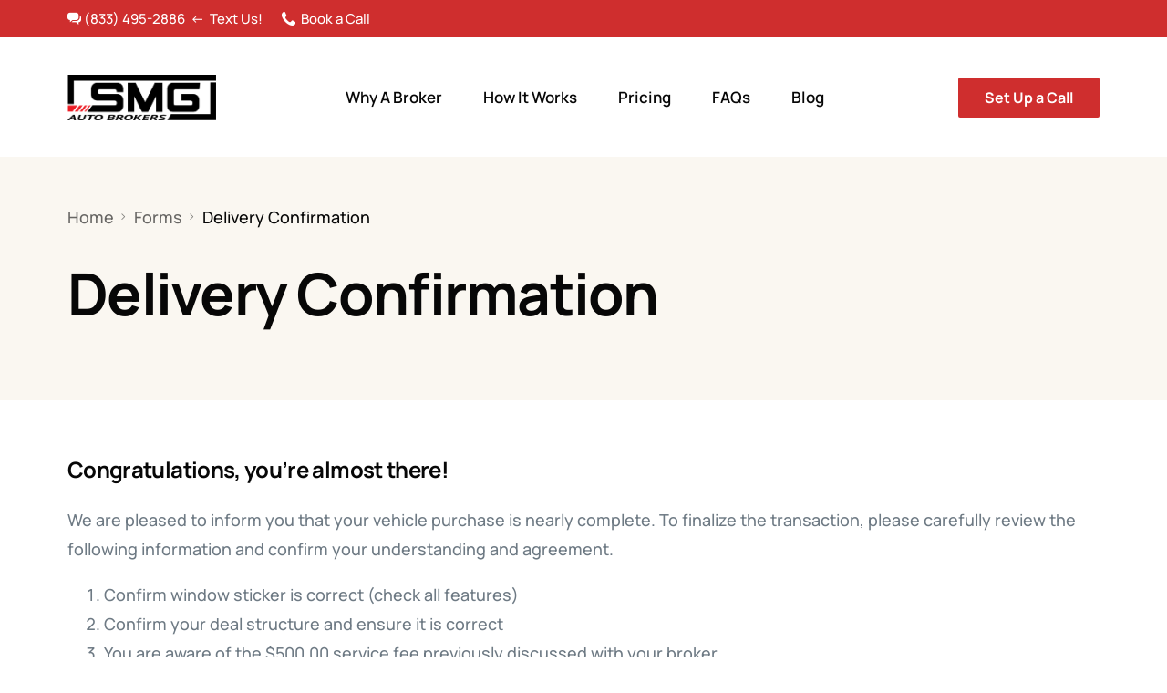

--- FILE ---
content_type: text/html; charset=UTF-8
request_url: https://smgcars.com/forms/closing/
body_size: 25896
content:
<!doctype html>
<html lang="en-US">
<head>
	<meta charset="UTF-8">
<script>
var gform;gform||(document.addEventListener("gform_main_scripts_loaded",function(){gform.scriptsLoaded=!0}),document.addEventListener("gform/theme/scripts_loaded",function(){gform.themeScriptsLoaded=!0}),window.addEventListener("DOMContentLoaded",function(){gform.domLoaded=!0}),gform={domLoaded:!1,scriptsLoaded:!1,themeScriptsLoaded:!1,isFormEditor:()=>"function"==typeof InitializeEditor,callIfLoaded:function(o){return!(!gform.domLoaded||!gform.scriptsLoaded||!gform.themeScriptsLoaded&&!gform.isFormEditor()||(gform.isFormEditor()&&console.warn("The use of gform.initializeOnLoaded() is deprecated in the form editor context and will be removed in Gravity Forms 3.1."),o(),0))},initializeOnLoaded:function(o){gform.callIfLoaded(o)||(document.addEventListener("gform_main_scripts_loaded",()=>{gform.scriptsLoaded=!0,gform.callIfLoaded(o)}),document.addEventListener("gform/theme/scripts_loaded",()=>{gform.themeScriptsLoaded=!0,gform.callIfLoaded(o)}),window.addEventListener("DOMContentLoaded",()=>{gform.domLoaded=!0,gform.callIfLoaded(o)}))},hooks:{action:{},filter:{}},addAction:function(o,r,e,t){gform.addHook("action",o,r,e,t)},addFilter:function(o,r,e,t){gform.addHook("filter",o,r,e,t)},doAction:function(o){gform.doHook("action",o,arguments)},applyFilters:function(o){return gform.doHook("filter",o,arguments)},removeAction:function(o,r){gform.removeHook("action",o,r)},removeFilter:function(o,r,e){gform.removeHook("filter",o,r,e)},addHook:function(o,r,e,t,n){null==gform.hooks[o][r]&&(gform.hooks[o][r]=[]);var d=gform.hooks[o][r];null==n&&(n=r+"_"+d.length),gform.hooks[o][r].push({tag:n,callable:e,priority:t=null==t?10:t})},doHook:function(r,o,e){var t;if(e=Array.prototype.slice.call(e,1),null!=gform.hooks[r][o]&&((o=gform.hooks[r][o]).sort(function(o,r){return o.priority-r.priority}),o.forEach(function(o){"function"!=typeof(t=o.callable)&&(t=window[t]),"action"==r?t.apply(null,e):e[0]=t.apply(null,e)})),"filter"==r)return e[0]},removeHook:function(o,r,t,n){var e;null!=gform.hooks[o][r]&&(e=(e=gform.hooks[o][r]).filter(function(o,r,e){return!!(null!=n&&n!=o.tag||null!=t&&t!=o.priority)}),gform.hooks[o][r]=e)}});
</script>

	<meta name="viewport" content="width=device-width, initial-scale=1">
	<link rel="profile" href="https://gmpg.org/xfn/11">

	    <script>
        var uicore_animations_list = {"Fading":{"fadeIn":"Fade In","fadeInDown":"Fade In Down","fadeInLeft":"Fade In Left","fadeInRight":"Fade In Right","fadeInUp":"Fade In Up"},"Zooming":{"zoomIn":"Zoom In","zoomInDown":"Zoom In Down","zoomInLeft":"Zoom In Left","zoomInRight":"Zoom In Right","zoomInUp":"Zoom In Up"},"Bouncing":{"bounceIn":"Bounce In","bounceInDown":"Bounce In Down","bounceInLeft":"Bounce In Left","bounceInRight":"Bounce In Right","bounceInUp":"Bounce In Up"},"Sliding":{"slideInDown":"Slide In Down","slideInLeft":"Slide In Left","slideInRight":"Slide In Right","slideInUp":"Slide In Up"},"Rotating":{"rotateIn":"Rotate In","rotateInDownLeft":"Rotate In Down Left","rotateInDownRight":"Rotate In Down Right","rotateInUpLeft":"Rotate In Up Left","rotateInUpRight":"Rotate In Up Right"},"Attention Seekers":{"bounce":"Bounce","flash":"Flash","pulse":"Pulse","rubberBand":"Rubber Band","shake":"Shake","headShake":"Head Shake","swing":"Swing","tada":"Tada","wobble":"Wobble","jello":"Jello"},"Light Speed":{"lightSpeedIn":"Light Speed In"},"Specials":{"rollIn":"Roll In"}};
    </script>

    <meta name='robots' content='index, follow, max-image-preview:large, max-snippet:-1, max-video-preview:-1' />
	<style>img:is([sizes="auto" i], [sizes^="auto," i]) { contain-intrinsic-size: 3000px 1500px }</style>
	
	<!-- This site is optimized with the Yoast SEO Premium plugin v23.6 (Yoast SEO v26.7) - https://yoast.com/wordpress/plugins/seo/ -->
	<title>Delivery Confirmation - SMG Auto Brokers</title>
	<link rel="canonical" href="https://smgcars.com/forms/closing/" />
	<meta property="og:locale" content="en_US" />
	<meta property="og:type" content="article" />
	<meta property="og:title" content="Delivery Confirmation" />
	<meta property="og:description" content="Congratulations, you&#8217;re almost there! We are pleased to inform you that your vehicle purchase is nearly complete. To finalize the transaction, please [&hellip;]" />
	<meta property="og:url" content="https://smgcars.com/forms/closing/" />
	<meta property="og:site_name" content="SMG Auto Brokers" />
	<meta property="article:modified_time" content="2024-02-03T17:22:48+00:00" />
	<meta name="twitter:card" content="summary_large_image" />
	<meta name="twitter:site" content="@smgcars" />
	<meta name="twitter:label1" content="Est. reading time" />
	<meta name="twitter:data1" content="1 minute" />
	<script type="application/ld+json" class="yoast-schema-graph">{"@context":"https://schema.org","@graph":[{"@type":"WebPage","@id":"https://smgcars.com/forms/closing/","url":"https://smgcars.com/forms/closing/","name":"Delivery Confirmation - SMG Auto Brokers","isPartOf":{"@id":"https://smgcars.com/#website"},"datePublished":"2022-12-28T06:43:34+00:00","dateModified":"2024-02-03T17:22:48+00:00","breadcrumb":{"@id":"https://smgcars.com/forms/closing/#breadcrumb"},"inLanguage":"en-US","potentialAction":[{"@type":"ReadAction","target":["https://smgcars.com/forms/closing/"]}]},{"@type":"BreadcrumbList","@id":"https://smgcars.com/forms/closing/#breadcrumb","itemListElement":[{"@type":"ListItem","position":1,"name":"Home","item":"https://smgcars.com/"},{"@type":"ListItem","position":2,"name":"Forms","item":"https://smgcars.com/forms/"},{"@type":"ListItem","position":3,"name":"Delivery Confirmation"}]},{"@type":"WebSite","@id":"https://smgcars.com/#website","url":"https://smgcars.com/","name":"SMG Auto Brokers","description":"Yelp and Google&#039;s Highest Rated Broker!","publisher":{"@id":"https://smgcars.com/#organization"},"potentialAction":[{"@type":"SearchAction","target":{"@type":"EntryPoint","urlTemplate":"https://smgcars.com/?s={search_term_string}"},"query-input":{"@type":"PropertyValueSpecification","valueRequired":true,"valueName":"search_term_string"}}],"inLanguage":"en-US"},{"@type":"Organization","@id":"https://smgcars.com/#organization","name":"SMG Auto Brokers","url":"https://smgcars.com/","logo":{"@type":"ImageObject","inLanguage":"en-US","@id":"https://smgcars.com/#/schema/logo/image/","url":"https://smgcars.com/wp-content/uploads/2022/12/smglogo.png","contentUrl":"https://smgcars.com/wp-content/uploads/2022/12/smglogo.png","width":1463,"height":449,"caption":"SMG Auto Brokers"},"image":{"@id":"https://smgcars.com/#/schema/logo/image/"},"sameAs":["https://x.com/smgcars","https://www.instagram.com/smg_cars/"]}]}</script>
	<!-- / Yoast SEO Premium plugin. -->


<link rel='dns-prefetch' href='//www.google.com' />
<link rel='dns-prefetch' href='//www.googletagmanager.com' />
<link rel="alternate" type="application/rss+xml" title="SMG Auto Brokers &raquo; Feed" href="https://smgcars.com/feed/" />
<link rel="alternate" type="application/rss+xml" title="SMG Auto Brokers &raquo; Comments Feed" href="https://smgcars.com/comments/feed/" />
<!-- Google Tag Manager -->
<script>(function(w,d,s,l,i){w[l]=w[l]||[];w[l].push({'gtm.start':
new Date().getTime(),event:'gtm.js'});var f=d.getElementsByTagName(s)[0],
j=d.createElement(s),dl=l!='dataLayer'?'&l='+l:'';j.async=true;j.src=
'https://www.googletagmanager.com/gtm.js?id='+i+dl;f.parentNode.insertBefore(j,f);
})(window,document,'script','dataLayer','GTM-K5H7K364');</script>
<!-- End Google Tag Manager -->

<!-- Google tag (gtag.js) -->
<script async src="https://www.googletagmanager.com/gtag/js?id=AW-11399345145">
</script>
<script>
  window.dataLayer = window.dataLayer || [];
  function gtag(){dataLayer.push(arguments);}
  gtag('js', new Date());

  gtag('config', 'AW-11399345145');
</script><script>
window._wpemojiSettings = {"baseUrl":"https:\/\/s.w.org\/images\/core\/emoji\/16.0.1\/72x72\/","ext":".png","svgUrl":"https:\/\/s.w.org\/images\/core\/emoji\/16.0.1\/svg\/","svgExt":".svg","source":{"concatemoji":"https:\/\/smgcars.com\/wp-includes\/js\/wp-emoji-release.min.js?ver=6.8.3"}};
/*! This file is auto-generated */
!function(s,n){var o,i,e;function c(e){try{var t={supportTests:e,timestamp:(new Date).valueOf()};sessionStorage.setItem(o,JSON.stringify(t))}catch(e){}}function p(e,t,n){e.clearRect(0,0,e.canvas.width,e.canvas.height),e.fillText(t,0,0);var t=new Uint32Array(e.getImageData(0,0,e.canvas.width,e.canvas.height).data),a=(e.clearRect(0,0,e.canvas.width,e.canvas.height),e.fillText(n,0,0),new Uint32Array(e.getImageData(0,0,e.canvas.width,e.canvas.height).data));return t.every(function(e,t){return e===a[t]})}function u(e,t){e.clearRect(0,0,e.canvas.width,e.canvas.height),e.fillText(t,0,0);for(var n=e.getImageData(16,16,1,1),a=0;a<n.data.length;a++)if(0!==n.data[a])return!1;return!0}function f(e,t,n,a){switch(t){case"flag":return n(e,"\ud83c\udff3\ufe0f\u200d\u26a7\ufe0f","\ud83c\udff3\ufe0f\u200b\u26a7\ufe0f")?!1:!n(e,"\ud83c\udde8\ud83c\uddf6","\ud83c\udde8\u200b\ud83c\uddf6")&&!n(e,"\ud83c\udff4\udb40\udc67\udb40\udc62\udb40\udc65\udb40\udc6e\udb40\udc67\udb40\udc7f","\ud83c\udff4\u200b\udb40\udc67\u200b\udb40\udc62\u200b\udb40\udc65\u200b\udb40\udc6e\u200b\udb40\udc67\u200b\udb40\udc7f");case"emoji":return!a(e,"\ud83e\udedf")}return!1}function g(e,t,n,a){var r="undefined"!=typeof WorkerGlobalScope&&self instanceof WorkerGlobalScope?new OffscreenCanvas(300,150):s.createElement("canvas"),o=r.getContext("2d",{willReadFrequently:!0}),i=(o.textBaseline="top",o.font="600 32px Arial",{});return e.forEach(function(e){i[e]=t(o,e,n,a)}),i}function t(e){var t=s.createElement("script");t.src=e,t.defer=!0,s.head.appendChild(t)}"undefined"!=typeof Promise&&(o="wpEmojiSettingsSupports",i=["flag","emoji"],n.supports={everything:!0,everythingExceptFlag:!0},e=new Promise(function(e){s.addEventListener("DOMContentLoaded",e,{once:!0})}),new Promise(function(t){var n=function(){try{var e=JSON.parse(sessionStorage.getItem(o));if("object"==typeof e&&"number"==typeof e.timestamp&&(new Date).valueOf()<e.timestamp+604800&&"object"==typeof e.supportTests)return e.supportTests}catch(e){}return null}();if(!n){if("undefined"!=typeof Worker&&"undefined"!=typeof OffscreenCanvas&&"undefined"!=typeof URL&&URL.createObjectURL&&"undefined"!=typeof Blob)try{var e="postMessage("+g.toString()+"("+[JSON.stringify(i),f.toString(),p.toString(),u.toString()].join(",")+"));",a=new Blob([e],{type:"text/javascript"}),r=new Worker(URL.createObjectURL(a),{name:"wpTestEmojiSupports"});return void(r.onmessage=function(e){c(n=e.data),r.terminate(),t(n)})}catch(e){}c(n=g(i,f,p,u))}t(n)}).then(function(e){for(var t in e)n.supports[t]=e[t],n.supports.everything=n.supports.everything&&n.supports[t],"flag"!==t&&(n.supports.everythingExceptFlag=n.supports.everythingExceptFlag&&n.supports[t]);n.supports.everythingExceptFlag=n.supports.everythingExceptFlag&&!n.supports.flag,n.DOMReady=!1,n.readyCallback=function(){n.DOMReady=!0}}).then(function(){return e}).then(function(){var e;n.supports.everything||(n.readyCallback(),(e=n.source||{}).concatemoji?t(e.concatemoji):e.wpemoji&&e.twemoji&&(t(e.twemoji),t(e.wpemoji)))}))}((window,document),window._wpemojiSettings);
</script>
<link rel='stylesheet' id='bdt-uikit-css' href='https://smgcars.com/wp-content/plugins/bdthemes-element-pack/assets/css/bdt-uikit.css?ver=3.15.1' media='all' />
<link rel='stylesheet' id='ep-helper-css' href='https://smgcars.com/wp-content/plugins/bdthemes-element-pack/assets/css/ep-helper.css?ver=7.1.2' media='all' />
<style id='wp-emoji-styles-inline-css'>

	img.wp-smiley, img.emoji {
		display: inline !important;
		border: none !important;
		box-shadow: none !important;
		height: 1em !important;
		width: 1em !important;
		margin: 0 0.07em !important;
		vertical-align: -0.1em !important;
		background: none !important;
		padding: 0 !important;
	}
</style>
<style id='classic-theme-styles-inline-css'>
/*! This file is auto-generated */
.wp-block-button__link{color:#fff;background-color:#32373c;border-radius:9999px;box-shadow:none;text-decoration:none;padding:calc(.667em + 2px) calc(1.333em + 2px);font-size:1.125em}.wp-block-file__button{background:#32373c;color:#fff;text-decoration:none}
</style>
<style id='global-styles-inline-css'>
:root{--wp--preset--aspect-ratio--square: 1;--wp--preset--aspect-ratio--4-3: 4/3;--wp--preset--aspect-ratio--3-4: 3/4;--wp--preset--aspect-ratio--3-2: 3/2;--wp--preset--aspect-ratio--2-3: 2/3;--wp--preset--aspect-ratio--16-9: 16/9;--wp--preset--aspect-ratio--9-16: 9/16;--wp--preset--color--black: #000000;--wp--preset--color--cyan-bluish-gray: #abb8c3;--wp--preset--color--white: #ffffff;--wp--preset--color--pale-pink: #f78da7;--wp--preset--color--vivid-red: #cf2e2e;--wp--preset--color--luminous-vivid-orange: #ff6900;--wp--preset--color--luminous-vivid-amber: #fcb900;--wp--preset--color--light-green-cyan: #7bdcb5;--wp--preset--color--vivid-green-cyan: #00d084;--wp--preset--color--pale-cyan-blue: #8ed1fc;--wp--preset--color--vivid-cyan-blue: #0693e3;--wp--preset--color--vivid-purple: #9b51e0;--wp--preset--gradient--vivid-cyan-blue-to-vivid-purple: linear-gradient(135deg,rgba(6,147,227,1) 0%,rgb(155,81,224) 100%);--wp--preset--gradient--light-green-cyan-to-vivid-green-cyan: linear-gradient(135deg,rgb(122,220,180) 0%,rgb(0,208,130) 100%);--wp--preset--gradient--luminous-vivid-amber-to-luminous-vivid-orange: linear-gradient(135deg,rgba(252,185,0,1) 0%,rgba(255,105,0,1) 100%);--wp--preset--gradient--luminous-vivid-orange-to-vivid-red: linear-gradient(135deg,rgba(255,105,0,1) 0%,rgb(207,46,46) 100%);--wp--preset--gradient--very-light-gray-to-cyan-bluish-gray: linear-gradient(135deg,rgb(238,238,238) 0%,rgb(169,184,195) 100%);--wp--preset--gradient--cool-to-warm-spectrum: linear-gradient(135deg,rgb(74,234,220) 0%,rgb(151,120,209) 20%,rgb(207,42,186) 40%,rgb(238,44,130) 60%,rgb(251,105,98) 80%,rgb(254,248,76) 100%);--wp--preset--gradient--blush-light-purple: linear-gradient(135deg,rgb(255,206,236) 0%,rgb(152,150,240) 100%);--wp--preset--gradient--blush-bordeaux: linear-gradient(135deg,rgb(254,205,165) 0%,rgb(254,45,45) 50%,rgb(107,0,62) 100%);--wp--preset--gradient--luminous-dusk: linear-gradient(135deg,rgb(255,203,112) 0%,rgb(199,81,192) 50%,rgb(65,88,208) 100%);--wp--preset--gradient--pale-ocean: linear-gradient(135deg,rgb(255,245,203) 0%,rgb(182,227,212) 50%,rgb(51,167,181) 100%);--wp--preset--gradient--electric-grass: linear-gradient(135deg,rgb(202,248,128) 0%,rgb(113,206,126) 100%);--wp--preset--gradient--midnight: linear-gradient(135deg,rgb(2,3,129) 0%,rgb(40,116,252) 100%);--wp--preset--font-size--small: 13px;--wp--preset--font-size--medium: 20px;--wp--preset--font-size--large: 36px;--wp--preset--font-size--x-large: 42px;--wp--preset--spacing--20: 0.44rem;--wp--preset--spacing--30: 0.67rem;--wp--preset--spacing--40: 1rem;--wp--preset--spacing--50: 1.5rem;--wp--preset--spacing--60: 2.25rem;--wp--preset--spacing--70: 3.38rem;--wp--preset--spacing--80: 5.06rem;--wp--preset--shadow--natural: 6px 6px 9px rgba(0, 0, 0, 0.2);--wp--preset--shadow--deep: 12px 12px 50px rgba(0, 0, 0, 0.4);--wp--preset--shadow--sharp: 6px 6px 0px rgba(0, 0, 0, 0.2);--wp--preset--shadow--outlined: 6px 6px 0px -3px rgba(255, 255, 255, 1), 6px 6px rgba(0, 0, 0, 1);--wp--preset--shadow--crisp: 6px 6px 0px rgba(0, 0, 0, 1);}:where(.is-layout-flex){gap: 0.5em;}:where(.is-layout-grid){gap: 0.5em;}body .is-layout-flex{display: flex;}.is-layout-flex{flex-wrap: wrap;align-items: center;}.is-layout-flex > :is(*, div){margin: 0;}body .is-layout-grid{display: grid;}.is-layout-grid > :is(*, div){margin: 0;}:where(.wp-block-columns.is-layout-flex){gap: 2em;}:where(.wp-block-columns.is-layout-grid){gap: 2em;}:where(.wp-block-post-template.is-layout-flex){gap: 1.25em;}:where(.wp-block-post-template.is-layout-grid){gap: 1.25em;}.has-black-color{color: var(--wp--preset--color--black) !important;}.has-cyan-bluish-gray-color{color: var(--wp--preset--color--cyan-bluish-gray) !important;}.has-white-color{color: var(--wp--preset--color--white) !important;}.has-pale-pink-color{color: var(--wp--preset--color--pale-pink) !important;}.has-vivid-red-color{color: var(--wp--preset--color--vivid-red) !important;}.has-luminous-vivid-orange-color{color: var(--wp--preset--color--luminous-vivid-orange) !important;}.has-luminous-vivid-amber-color{color: var(--wp--preset--color--luminous-vivid-amber) !important;}.has-light-green-cyan-color{color: var(--wp--preset--color--light-green-cyan) !important;}.has-vivid-green-cyan-color{color: var(--wp--preset--color--vivid-green-cyan) !important;}.has-pale-cyan-blue-color{color: var(--wp--preset--color--pale-cyan-blue) !important;}.has-vivid-cyan-blue-color{color: var(--wp--preset--color--vivid-cyan-blue) !important;}.has-vivid-purple-color{color: var(--wp--preset--color--vivid-purple) !important;}.has-black-background-color{background-color: var(--wp--preset--color--black) !important;}.has-cyan-bluish-gray-background-color{background-color: var(--wp--preset--color--cyan-bluish-gray) !important;}.has-white-background-color{background-color: var(--wp--preset--color--white) !important;}.has-pale-pink-background-color{background-color: var(--wp--preset--color--pale-pink) !important;}.has-vivid-red-background-color{background-color: var(--wp--preset--color--vivid-red) !important;}.has-luminous-vivid-orange-background-color{background-color: var(--wp--preset--color--luminous-vivid-orange) !important;}.has-luminous-vivid-amber-background-color{background-color: var(--wp--preset--color--luminous-vivid-amber) !important;}.has-light-green-cyan-background-color{background-color: var(--wp--preset--color--light-green-cyan) !important;}.has-vivid-green-cyan-background-color{background-color: var(--wp--preset--color--vivid-green-cyan) !important;}.has-pale-cyan-blue-background-color{background-color: var(--wp--preset--color--pale-cyan-blue) !important;}.has-vivid-cyan-blue-background-color{background-color: var(--wp--preset--color--vivid-cyan-blue) !important;}.has-vivid-purple-background-color{background-color: var(--wp--preset--color--vivid-purple) !important;}.has-black-border-color{border-color: var(--wp--preset--color--black) !important;}.has-cyan-bluish-gray-border-color{border-color: var(--wp--preset--color--cyan-bluish-gray) !important;}.has-white-border-color{border-color: var(--wp--preset--color--white) !important;}.has-pale-pink-border-color{border-color: var(--wp--preset--color--pale-pink) !important;}.has-vivid-red-border-color{border-color: var(--wp--preset--color--vivid-red) !important;}.has-luminous-vivid-orange-border-color{border-color: var(--wp--preset--color--luminous-vivid-orange) !important;}.has-luminous-vivid-amber-border-color{border-color: var(--wp--preset--color--luminous-vivid-amber) !important;}.has-light-green-cyan-border-color{border-color: var(--wp--preset--color--light-green-cyan) !important;}.has-vivid-green-cyan-border-color{border-color: var(--wp--preset--color--vivid-green-cyan) !important;}.has-pale-cyan-blue-border-color{border-color: var(--wp--preset--color--pale-cyan-blue) !important;}.has-vivid-cyan-blue-border-color{border-color: var(--wp--preset--color--vivid-cyan-blue) !important;}.has-vivid-purple-border-color{border-color: var(--wp--preset--color--vivid-purple) !important;}.has-vivid-cyan-blue-to-vivid-purple-gradient-background{background: var(--wp--preset--gradient--vivid-cyan-blue-to-vivid-purple) !important;}.has-light-green-cyan-to-vivid-green-cyan-gradient-background{background: var(--wp--preset--gradient--light-green-cyan-to-vivid-green-cyan) !important;}.has-luminous-vivid-amber-to-luminous-vivid-orange-gradient-background{background: var(--wp--preset--gradient--luminous-vivid-amber-to-luminous-vivid-orange) !important;}.has-luminous-vivid-orange-to-vivid-red-gradient-background{background: var(--wp--preset--gradient--luminous-vivid-orange-to-vivid-red) !important;}.has-very-light-gray-to-cyan-bluish-gray-gradient-background{background: var(--wp--preset--gradient--very-light-gray-to-cyan-bluish-gray) !important;}.has-cool-to-warm-spectrum-gradient-background{background: var(--wp--preset--gradient--cool-to-warm-spectrum) !important;}.has-blush-light-purple-gradient-background{background: var(--wp--preset--gradient--blush-light-purple) !important;}.has-blush-bordeaux-gradient-background{background: var(--wp--preset--gradient--blush-bordeaux) !important;}.has-luminous-dusk-gradient-background{background: var(--wp--preset--gradient--luminous-dusk) !important;}.has-pale-ocean-gradient-background{background: var(--wp--preset--gradient--pale-ocean) !important;}.has-electric-grass-gradient-background{background: var(--wp--preset--gradient--electric-grass) !important;}.has-midnight-gradient-background{background: var(--wp--preset--gradient--midnight) !important;}.has-small-font-size{font-size: var(--wp--preset--font-size--small) !important;}.has-medium-font-size{font-size: var(--wp--preset--font-size--medium) !important;}.has-large-font-size{font-size: var(--wp--preset--font-size--large) !important;}.has-x-large-font-size{font-size: var(--wp--preset--font-size--x-large) !important;}
:where(.wp-block-post-template.is-layout-flex){gap: 1.25em;}:where(.wp-block-post-template.is-layout-grid){gap: 1.25em;}
:where(.wp-block-columns.is-layout-flex){gap: 2em;}:where(.wp-block-columns.is-layout-grid){gap: 2em;}
:root :where(.wp-block-pullquote){font-size: 1.5em;line-height: 1.6;}
</style>
<link rel='stylesheet' id='qi-addons-for-elementor-premium-helper-parts-style-css' href='https://smgcars.com/wp-content/plugins/qi-addons-for-elementor-premium/assets/css/helper-parts.min.css?ver=6.8.3' media='all' />
<link rel='stylesheet' id='qi-addons-for-elementor-style-css' href='https://smgcars.com/wp-content/plugins/qi-addons-for-elementor/assets/css/main.min.css?ver=1.9.5' media='all' />
<link rel='stylesheet' id='qi-addons-for-elementor-premium-style-css' href='https://smgcars.com/wp-content/plugins/qi-addons-for-elementor-premium/assets/css/main.min.css?ver=6.8.3' media='all' />
<link rel='stylesheet' id='qi-addons-for-elementor-grid-style-css' href='https://smgcars.com/wp-content/plugins/qi-addons-for-elementor/assets/css/grid.min.css?ver=1.9.5' media='all' />
<link rel='stylesheet' id='qi-addons-for-elementor-helper-parts-style-css' href='https://smgcars.com/wp-content/plugins/qi-addons-for-elementor/assets/css/helper-parts.min.css?ver=1.9.5' media='all' />
<link rel='stylesheet' id='elementor-frontend-css' href='https://smgcars.com/wp-content/plugins/elementor/assets/css/frontend.min.css?ver=3.34.1' media='all' />
<link rel='stylesheet' id='elementor-post-11-css' href='https://smgcars.com/wp-content/uploads/elementor/css/post-11.css?ver=1768661310' media='all' />
<link rel='stylesheet' id='swiper-css' href='https://smgcars.com/wp-content/plugins/qi-addons-for-elementor/assets/plugins/swiper/8.4.5/swiper.min.css?ver=8.4.5' media='all' />
<link rel='stylesheet' id='elementor-icons-css' href='https://smgcars.com/wp-content/plugins/elementor/assets/lib/eicons/css/elementor-icons.min.css?ver=5.45.0' media='all' />
<link rel='stylesheet' id='widget-heading-css' href='https://smgcars.com/wp-content/plugins/elementor/assets/css/widget-heading.min.css?ver=3.34.1' media='all' />
<link rel='stylesheet' id='ep-price-list-css' href='https://smgcars.com/wp-content/plugins/bdthemes-element-pack/assets/css/ep-price-list.css?ver=7.1.2' media='all' />
<link rel='stylesheet' id='ep-gravity-forms-css' href='https://smgcars.com/wp-content/plugins/bdthemes-element-pack/assets/css/ep-gravity-forms.css?ver=7.1.2' media='all' />
<link rel='stylesheet' id='elementor-post-1130-css' href='https://smgcars.com/wp-content/uploads/elementor/css/post-1130.css?ver=1768672824' media='all' />
<link rel='stylesheet' id='uicore_global-css' href='https://smgcars.com/wp-content/uploads/uicore-global.css?ver=2020' media='all' />
<link rel='stylesheet' id='elementor-gf-local-manrope-css' href='https://smgcars.com/wp-content/uploads/elementor/google-fonts/css/manrope.css?ver=1742222925' media='all' />
<link rel='stylesheet' id='elementor-icons-shared-0-css' href='https://smgcars.com/wp-content/plugins/elementor/assets/lib/font-awesome/css/fontawesome.min.css?ver=5.15.3' media='all' />
<link rel='stylesheet' id='elementor-icons-fa-brands-css' href='https://smgcars.com/wp-content/plugins/elementor/assets/lib/font-awesome/css/brands.min.css?ver=5.15.3' media='all' />
<script src="https://smgcars.com/wp-includes/js/jquery/jquery.min.js?ver=3.7.1" id="jquery-core-js"></script>
<script src="https://smgcars.com/wp-includes/js/jquery/jquery-migrate.min.js?ver=3.4.1" id="jquery-migrate-js"></script>

<!-- Google tag (gtag.js) snippet added by Site Kit -->
<!-- Google Analytics snippet added by Site Kit -->
<script src="https://www.googletagmanager.com/gtag/js?id=GT-M692T8Q" id="google_gtagjs-js" async></script>
<script id="google_gtagjs-js-after">
window.dataLayer = window.dataLayer || [];function gtag(){dataLayer.push(arguments);}
gtag("set","linker",{"domains":["smgcars.com"]});
gtag("js", new Date());
gtag("set", "developer_id.dZTNiMT", true);
gtag("config", "GT-M692T8Q");
</script>
<link rel="https://api.w.org/" href="https://smgcars.com/wp-json/" /><link rel="alternate" title="JSON" type="application/json" href="https://smgcars.com/wp-json/wp/v2/pages/1130" /><link rel="EditURI" type="application/rsd+xml" title="RSD" href="https://smgcars.com/xmlrpc.php?rsd" />
<meta name="generator" content="WordPress 6.8.3" />
<link rel='shortlink' href='https://smgcars.com/?p=1130' />
<link rel="alternate" title="oEmbed (JSON)" type="application/json+oembed" href="https://smgcars.com/wp-json/oembed/1.0/embed?url=https%3A%2F%2Fsmgcars.com%2Fforms%2Fclosing%2F" />
<link rel="alternate" title="oEmbed (XML)" type="text/xml+oembed" href="https://smgcars.com/wp-json/oembed/1.0/embed?url=https%3A%2F%2Fsmgcars.com%2Fforms%2Fclosing%2F&#038;format=xml" />
<meta name="generator" content="Site Kit by Google 1.170.0" />
<!-- Google AdSense meta tags added by Site Kit -->
<meta name="google-adsense-platform-account" content="ca-host-pub-2644536267352236">
<meta name="google-adsense-platform-domain" content="sitekit.withgoogle.com">
<!-- End Google AdSense meta tags added by Site Kit -->
<meta name="generator" content="Elementor 3.34.1; features: additional_custom_breakpoints; settings: css_print_method-external, google_font-enabled, font_display-swap">

<!-- Meta Pixel Code -->
<script type='text/javascript'>
!function(f,b,e,v,n,t,s){if(f.fbq)return;n=f.fbq=function(){n.callMethod?
n.callMethod.apply(n,arguments):n.queue.push(arguments)};if(!f._fbq)f._fbq=n;
n.push=n;n.loaded=!0;n.version='2.0';n.queue=[];t=b.createElement(e);t.async=!0;
t.src=v;s=b.getElementsByTagName(e)[0];s.parentNode.insertBefore(t,s)}(window,
document,'script','https://connect.facebook.net/en_US/fbevents.js');
</script>
<!-- End Meta Pixel Code -->
<script type='text/javascript'>var url = window.location.origin + '?ob=open-bridge';
            fbq('set', 'openbridge', '1068926730999514', url);
fbq('init', '1068926730999514', {}, {
    "agent": "wordpress-6.8.3-4.1.5"
})</script><script type='text/javascript'>
    fbq('track', 'PageView', []);
  </script><meta name="theme-color" content="#CF2E2E" />
        <link rel="shortcut icon" href="https://smgcars.com/wp-content/uploads/2022/12/smg-icon.png" >
		<link rel="icon" href="https://smgcars.com/wp-content/uploads/2022/12/smg-icon.png" >
		<link rel="apple-touch-icon" sizes="152x152" href="https://smgcars.com/wp-content/uploads/2022/12/smg-icon.png">
		<link rel="apple-touch-icon" sizes="120x120" href="https://smgcars.com/wp-content/uploads/2022/12/smg-icon.png">
		<link rel="apple-touch-icon" sizes="76x76" href="https://smgcars.com/wp-content/uploads/2022/12/smg-icon.png">
        <link rel="apple-touch-icon" href="https://smgcars.com/wp-content/uploads/2022/12/smg-icon.png">
        			<style>
				.e-con.e-parent:nth-of-type(n+4):not(.e-lazyloaded):not(.e-no-lazyload),
				.e-con.e-parent:nth-of-type(n+4):not(.e-lazyloaded):not(.e-no-lazyload) * {
					background-image: none !important;
				}
				@media screen and (max-height: 1024px) {
					.e-con.e-parent:nth-of-type(n+3):not(.e-lazyloaded):not(.e-no-lazyload),
					.e-con.e-parent:nth-of-type(n+3):not(.e-lazyloaded):not(.e-no-lazyload) * {
						background-image: none !important;
					}
				}
				@media screen and (max-height: 640px) {
					.e-con.e-parent:nth-of-type(n+2):not(.e-lazyloaded):not(.e-no-lazyload),
					.e-con.e-parent:nth-of-type(n+2):not(.e-lazyloaded):not(.e-no-lazyload) * {
						background-image: none !important;
					}
				}
			</style>
			
<!-- Google Tag Manager snippet added by Site Kit -->
<script>
			( function( w, d, s, l, i ) {
				w[l] = w[l] || [];
				w[l].push( {'gtm.start': new Date().getTime(), event: 'gtm.js'} );
				var f = d.getElementsByTagName( s )[0],
					j = d.createElement( s ), dl = l != 'dataLayer' ? '&l=' + l : '';
				j.async = true;
				j.src = 'https://www.googletagmanager.com/gtm.js?id=' + i + dl;
				f.parentNode.insertBefore( j, f );
			} )( window, document, 'script', 'dataLayer', 'GTM-K5H7K364' );
			
</script>

<!-- End Google Tag Manager snippet added by Site Kit -->

</head>

<body data-rsssl=1 class="wp-singular page-template-default page page-id-1130 page-child parent-pageid-1124 wp-embed-responsive wp-theme-framer-wp qi-addons-for-elementor-premium-1.1 qodef-qi--no-touch qi-addons-for-elementor-1.9.5 ui-a-dsmm-slide  uicore-sticky-tb uicore-menu-focus elementor-default elementor-kit-6 elementor-page elementor-page-1130">
				<!-- Google Tag Manager (noscript) snippet added by Site Kit -->
		<noscript>
			<iframe src="https://www.googletagmanager.com/ns.html?id=GTM-K5H7K364" height="0" width="0" style="display:none;visibility:hidden"></iframe>
		</noscript>
		<!-- End Google Tag Manager (noscript) snippet added by Site Kit -->
		
<!-- Meta Pixel Code -->
<noscript>
<img height="1" width="1" style="display:none" alt="fbpx"
src="https://www.facebook.com/tr?id=1068926730999514&ev=PageView&noscript=1" />
</noscript>
<!-- End Meta Pixel Code -->
<!-- 1.1 uicore_before_body_content -->	<div class="uicore-body-content">
		<!-- 1.2 uicore_before_page_content -->		<div id="uicore-page">
		        <div class="uicore uicore-top-bar elementor-section elementor-section-boxed "
                        >
            <div class="uicore elementor-container">

                <div class="ui-tb-col-1 uicore-animate">
                <p><i class="uicore-i-chat" style="font-size:; color:#ffffff; padding-left:0; padding-right:0;" ></i>&nbsp;<a href="sms:+18334952886" data-mce-href="sms:+18334952886">(833) 495-2886&nbsp; &lt;-&nbsp; Text Us!</a>&nbsp; &nbsp; &nbsp; &nbsp;<i class="uicore-i-phone" style="font-size:; color:#ffffff; padding-left:0; padding-right:0;" ></i>&nbsp; <a href="https://smgcars.com/book/" data-mce-href="https://smgcars.com/book/">Book a Call</a>&nbsp;</p>                </div>

                                    <div class="ui-tb-col-2 uicore-animate">
                    
                    </div>
                            </div>
                    </div>
        
        <div data-uils="header" data-uils-title="Header" id="wrapper-navbar" itemscope itemtype="http://schema.org/WebSite" class="uicore uicore-navbar elementor-section elementor-section-boxed uicore-h-classic uicore-sticky ui-smart-sticky "><div class="uicore-header-wrapper">
            <nav class="uicore elementor-container">
            		 <div class="uicore-branding" data-uils="header-branding" data-uils-title="Site Logo">
                
			<a href="https://smgcars.com/" rel="home">
                <img class="uicore uicore-logo uicore-main" src="https://smgcars.com/wp-content/uploads/2022/12/smglogo.png" alt="SMG Auto Brokers"/>
				<img class="uicore uicore-logo uicore-second" src="https://smgcars.com/wp-content/uploads/2022/12/smglogo.png" alt="SMG Auto Brokers" />
				<img class="uicore uicore-logo uicore-mobile-main" src="https://smgcars.com/wp-content/uploads/2022/12/smglogo.png" alt="SMG Auto Brokers" />
				<img class="uicore uicore-logo uicore-mobile-second" src="https://smgcars.com/wp-content/uploads/2022/12/smglogo.png" alt="SMG Auto Brokers" />
			</a>

		        </div>
		        <div class='uicore-nav-menu'>
            <div class="uicore-menu-container uicore-nav"><ul data-uils="header-menu" data-uils-title="Navigation Menu" class="uicore-menu"><li class="menu-item menu-item-type-post_type menu-item-object-page menu-item-845"><a href="https://smgcars.com/why-a-broker/"><span class="ui-menu-item-wrapper">Why a Broker</span></a></li>
<li class="menu-item menu-item-type-post_type menu-item-object-page menu-item-321"><a href="https://smgcars.com/how-it-works/"><span class="ui-menu-item-wrapper">How it Works</span></a></li>
<li class="menu-item menu-item-type-post_type menu-item-object-page menu-item-1150"><a href="https://smgcars.com/pricing/"><span class="ui-menu-item-wrapper">Pricing</span></a></li>
<li class="menu-item menu-item-type-post_type menu-item-object-page menu-item-323"><a href="https://smgcars.com/faqs/"><span class="ui-menu-item-wrapper">FAQs</span></a></li>
<li class="menu-item menu-item-type-post_type menu-item-object-page menu-item-1830"><a href="https://smgcars.com/blog/"><span class="ui-menu-item-wrapper">Blog</span></a></li>
</ul></div><div class="uicore uicore-extra" data-uils="header_extra" data-uils-title="Header Extras">            <div class="uicore-cta-wrapper">
				<a href="https://smgcars.typeform.com/newclient"
					target="_self"
					class="uicore-btn uicore-inverted">
                    <span class="elementor-button-text">
						Set Up a Call                    </span>
				</a>
            </div>
        </div>        </div>
		            <button type="button" class="uicore-toggle uicore-ham" aria-label="mobile-menu">
                <span class="bars">
                    <span class="bar"></span>
                    <span class="bar"></span>
                    <span class="bar"></span>
                </span>
            </button>
                        </nav>

            </div>
                    </div><!-- #wrapper-navbar end -->
                    <script>
                if (document.querySelector('.uicore-navbar.uicore-sticky')) {
                    document.querySelector('.uicore-navbar.uicore-sticky').style.top = document.querySelector('.uicore-top-bar').offsetHeight+'px';
                }
            </script>
            <!-- 1.3 uicore_page -->			<div id="content" class="uicore-content">

			<script id="uicore-page-transition">window.onload=window.onpageshow= function() {  }; </script>                <header class="uicore uicore-page-title elementor-section elementor-section-boxed"                 >

                                    <div class="uicore-overlay"></div>
                                    <div class="uicore elementor-container">

                        <p class="uicore-animate ui-breadcrumb" itemscope itemtype="http://schema.org/BreadcrumbList"><span itemprop="itemListElement" itemscope
          itemtype="https://schema.org/ListItem"><a itemprop="item" href="https://smgcars.com"><span itemprop="name">Home</span></a><meta itemprop="position" content=" 1" /></span><i class="uicore-separator uicore-i-arrow"></i><span itemprop="itemListElement" itemscope
          itemtype="https://schema.org/ListItem"><a itemprop="item" href="https://smgcars.com/forms/"><span itemprop="name">Forms</span></a><meta itemprop="position" content=" 2" /></span><i class="uicore-separator uicore-i-arrow"></i><span itemprop="itemListElement" itemscope
          itemtype="https://schema.org/ListItem" ><span><span itemprop="name">Delivery Confirmation</span><meta itemprop="position" content=" 3" /></span></span></p>
                            <h1 class="uicore-title uicore-animate h1">
                                Delivery Confirmation                            </h1>
                                                </div>

                </header>
                <!-- 1.4 uicore_before_content --><div id="primary" class="content-area">

	        <article id="post-1130" class="post-1130 page type-page status-publish hentry">
            <main class="entry-content">
                		<div data-elementor-type="wp-page" data-elementor-id="1130" class="elementor elementor-1130" data-elementor-post-type="page">
						<section class="elementor-section elementor-top-section elementor-element elementor-element-439f159 elementor-section-boxed elementor-section-height-default elementor-section-height-default" data-id="439f159" data-element_type="section">
						<div class="elementor-container elementor-column-gap-default">
					<div class="elementor-column elementor-col-100 elementor-top-column elementor-element elementor-element-6cdd774" data-id="6cdd774" data-element_type="column">
			<div class="elementor-widget-wrap elementor-element-populated">
						<div class="elementor-element elementor-element-7f07165 elementor-widget elementor-widget-text-editor" data-id="7f07165" data-element_type="widget" data-widget_type="text-editor.default">
				<div class="elementor-widget-container">
									<h3>Congratulations, you&#8217;re almost there!</h3>
<p>We are pleased to inform you that your vehicle purchase is nearly complete. To finalize the transaction, please carefully review the following information and confirm your understanding and agreement.</p>
<ol>
<li><span style="color: var(--uicore-typography--p-c,&quot;#070707&quot;); font-family: var(--uicore-typography--p-f,&quot;Inter&quot;); font-size: var(--uicore-typography--p-s,&quot;10px&quot;); font-style: var(--uicore-typography--p-st,&quot;normal&quot;); font-weight: var(--uicore-typography--p-w,&quot;600&quot;); letter-spacing: var(--uicore-typography--p-ls,&quot;-0.027em&quot;); text-transform: var(--uicore-typography--p-t,&quot;none&quot;);">Confirm window sticker is correct (check all features)</span></li><li><span style="color: var(--uicore-typography--p-c,&quot;#070707&quot;); font-family: var(--uicore-typography--p-f,&quot;Inter&quot;); font-size: var(--uicore-typography--p-s,&quot;10px&quot;); font-style: var(--uicore-typography--p-st,&quot;normal&quot;); font-weight: var(--uicore-typography--p-w,&quot;600&quot;); letter-spacing: var(--uicore-typography--p-ls,&quot;-0.027em&quot;); text-transform: var(--uicore-typography--p-t,&quot;none&quot;);">Confirm your deal structure and ensure it is correct</span></li><li><span style="color: var(--uicore-typography--p-c,&quot;#070707&quot;); font-family: var(--uicore-typography--p-f,&quot;Inter&quot;); font-size: var(--uicore-typography--p-s,&quot;10px&quot;); font-style: var(--uicore-typography--p-st,&quot;normal&quot;); font-weight: var(--uicore-typography--p-w,&quot;600&quot;); letter-spacing: var(--uicore-typography--p-ls,&quot;-0.027em&quot;); text-transform: var(--uicore-typography--p-t,&quot;none&quot;);">You are aware of the $500.00 service fee previously discussed with your broker.</span><br></li>
</ol>
<p>We appreciate your business and welcome you to the SMG family!</p>								</div>
				</div>
					</div>
		</div>
					</div>
		</section>
				<section class="elementor-section elementor-top-section elementor-element elementor-element-cfa4c59 elementor-section-boxed elementor-section-height-default elementor-section-height-default" data-id="cfa4c59" data-element_type="section">
						<div class="elementor-container elementor-column-gap-default">
					<div class="elementor-column elementor-col-50 elementor-top-column elementor-element elementor-element-adb7a07" data-id="adb7a07" data-element_type="column">
			<div class="elementor-widget-wrap elementor-element-populated">
						<div class="elementor-element elementor-element-16cde4a elementor-widget elementor-widget-heading" data-id="16cde4a" data-element_type="widget" data-widget_type="heading.default">
				<div class="elementor-widget-container">
					<h3 class="elementor-heading-title elementor-size-default">Vehicle Information</h3>				</div>
				</div>
				<section class="elementor-section elementor-inner-section elementor-element elementor-element-0d13126 elementor-section-full_width elementor-section-height-default elementor-section-height-default" data-id="0d13126" data-element_type="section">
						<div class="elementor-container elementor-column-gap-default">
					<div class="elementor-column elementor-col-50 elementor-inner-column elementor-element elementor-element-cedfb80" data-id="cedfb80" data-element_type="column">
			<div class="elementor-widget-wrap elementor-element-populated">
						<div class="elementor-element elementor-element-552ceca elementor-widget elementor-widget-text-editor" data-id="552ceca" data-element_type="widget" data-widget_type="text-editor.default">
				<div class="elementor-widget-container">
									<p>Year:</p>								</div>
				</div>
				<div class="elementor-element elementor-element-22a8e60 elementor-widget elementor-widget-text-editor" data-id="22a8e60" data-element_type="widget" data-widget_type="text-editor.default">
				<div class="elementor-widget-container">
									<p>Make:</p>								</div>
				</div>
				<div class="elementor-element elementor-element-2d66e21 elementor-widget elementor-widget-text-editor" data-id="2d66e21" data-element_type="widget" data-widget_type="text-editor.default">
				<div class="elementor-widget-container">
									<p>Model:</p>								</div>
				</div>
				<div class="elementor-element elementor-element-0fae51f elementor-widget elementor-widget-text-editor" data-id="0fae51f" data-element_type="widget" data-widget_type="text-editor.default">
				<div class="elementor-widget-container">
									<p>Trim:</p>								</div>
				</div>
				<div class="elementor-element elementor-element-7996e9d elementor-widget elementor-widget-text-editor" data-id="7996e9d" data-element_type="widget" data-widget_type="text-editor.default">
				<div class="elementor-widget-container">
									<p>Exterior Color:</p>								</div>
				</div>
				<div class="elementor-element elementor-element-6d2490a elementor-widget elementor-widget-text-editor" data-id="6d2490a" data-element_type="widget" data-widget_type="text-editor.default">
				<div class="elementor-widget-container">
									<p>Interior Color:</p>								</div>
				</div>
					</div>
		</div>
				<div class="elementor-column elementor-col-50 elementor-inner-column elementor-element elementor-element-40bccdb" data-id="40bccdb" data-element_type="column">
			<div class="elementor-widget-wrap elementor-element-populated">
						<div class="elementor-element elementor-element-38d0cea elementor-widget elementor-widget-text-editor" data-id="38d0cea" data-element_type="widget" data-widget_type="text-editor.default">
				<div class="elementor-widget-container">
									N/A								</div>
				</div>
				<div class="elementor-element elementor-element-08096ac elementor-widget elementor-widget-text-editor" data-id="08096ac" data-element_type="widget" data-widget_type="text-editor.default">
				<div class="elementor-widget-container">
									N/A								</div>
				</div>
				<div class="elementor-element elementor-element-ed8bcef elementor-widget elementor-widget-text-editor" data-id="ed8bcef" data-element_type="widget" data-widget_type="text-editor.default">
				<div class="elementor-widget-container">
									N/A								</div>
				</div>
				<div class="elementor-element elementor-element-2461722 elementor-widget elementor-widget-text-editor" data-id="2461722" data-element_type="widget" data-widget_type="text-editor.default">
				<div class="elementor-widget-container">
									N/A								</div>
				</div>
				<div class="elementor-element elementor-element-b774261 elementor-widget elementor-widget-text-editor" data-id="b774261" data-element_type="widget" data-widget_type="text-editor.default">
				<div class="elementor-widget-container">
									N/A								</div>
				</div>
				<div class="elementor-element elementor-element-0e3a751 elementor-widget elementor-widget-text-editor" data-id="0e3a751" data-element_type="widget" data-widget_type="text-editor.default">
				<div class="elementor-widget-container">
									N/A								</div>
				</div>
					</div>
		</div>
					</div>
		</section>
					</div>
		</div>
				<div class="elementor-column elementor-col-50 elementor-top-column elementor-element elementor-element-4d7edaa" data-id="4d7edaa" data-element_type="column">
			<div class="elementor-widget-wrap elementor-element-populated">
						<div class="elementor-element elementor-element-258e1cc elementor-widget elementor-widget-heading" data-id="258e1cc" data-element_type="widget" data-widget_type="heading.default">
				<div class="elementor-widget-container">
					<h3 class="elementor-heading-title elementor-size-default">Deal Information</h3>				</div>
				</div>
				<div class="elementor-element elementor-element-da61838 elementor-widget elementor-widget-bdt-price-list" data-id="da61838" data-element_type="widget" data-settings="{&quot;image_hide_on&quot;:[&quot;mobile&quot;]}" data-widget_type="bdt-price-list.default">
				<div class="elementor-widget-container">
							<ul class="bdt-price-list">

		<li class="bdt-price-list-item"><div class="bdt-grid bdt-grid-collapse bdt-flex-middle "bdt-grid>
			<div class="bdt-price-list-text bdt-width-expand">
				<div>
					<div class="bdt-price-list-header bdt-grid bdt-grid-small bdt-flex-middle" bdt-grid>
						<span class="bdt-price-list-title">MSRP</span>

													<span class="bdt-price-list-separator bdt-width-expand"></span>
						
					</div>

                                            <p class="bdt-price-list-description">The original &#8220;sticker&#8221; price of the vehicle.</p>
                    				</div>
			</div>
			<div class="bdt-width-auto bdt-flex-inline">
				
				<span class="bdt-price-list-price">N/A</span>
			</div>

			
			</div></li>
		<li class="bdt-price-list-item"><div class="bdt-grid bdt-grid-collapse bdt-flex-middle "bdt-grid>
			<div class="bdt-price-list-text bdt-width-expand">
				<div>
					<div class="bdt-price-list-header bdt-grid bdt-grid-small bdt-flex-middle" bdt-grid>
						<span class="bdt-price-list-title">Total Down Payment</span>

													<span class="bdt-price-list-separator bdt-width-expand"></span>
						
					</div>

                                            <p class="bdt-price-list-description">Total amount of drive-off you will owe on delivery (excluding broker fee).</p>
                    				</div>
			</div>
			<div class="bdt-width-auto bdt-flex-inline">
				
				<span class="bdt-price-list-price">N/A</span>
			</div>

			
			</div></li>
		<li class="bdt-price-list-item"><div class="bdt-grid bdt-grid-collapse bdt-flex-middle "bdt-grid>
			<div class="bdt-price-list-text bdt-width-expand">
				<div>
					<div class="bdt-price-list-header bdt-grid bdt-grid-small bdt-flex-middle" bdt-grid>
						<span class="bdt-price-list-title">Monthly Payment</span>

													<span class="bdt-price-list-separator bdt-width-expand"></span>
						
					</div>

                                            <p class="bdt-price-list-description">This payment includes tax.</p>
                    				</div>
			</div>
			<div class="bdt-width-auto bdt-flex-inline">
				
				<span class="bdt-price-list-price">N/A</span>
			</div>

			
			</div></li>
		
		</ul>
						</div>
				</div>
				<section class="elementor-section elementor-inner-section elementor-element elementor-element-939cc9d elementor-section-full_width elementor-section-height-default elementor-section-height-default" data-id="939cc9d" data-element_type="section">
						<div class="elementor-container elementor-column-gap-default">
					<div class="elementor-column elementor-col-25 elementor-inner-column elementor-element elementor-element-6080372" data-id="6080372" data-element_type="column">
			<div class="elementor-widget-wrap elementor-element-populated">
						<div class="elementor-element elementor-element-a90743c elementor-widget elementor-widget-text-editor" data-id="a90743c" data-element_type="widget" data-widget_type="text-editor.default">
				<div class="elementor-widget-container">
									<p><strong>Structure:</strong></p>								</div>
				</div>
					</div>
		</div>
				<div class="elementor-column elementor-col-25 elementor-inner-column elementor-element elementor-element-e888aee" data-id="e888aee" data-element_type="column">
			<div class="elementor-widget-wrap elementor-element-populated">
						<div class="elementor-element elementor-element-8fb998a elementor-widget elementor-widget-text-editor" data-id="8fb998a" data-element_type="widget" data-widget_type="text-editor.default">
				<div class="elementor-widget-container">
									N/A								</div>
				</div>
					</div>
		</div>
				<div class="elementor-column elementor-col-25 elementor-inner-column elementor-element elementor-element-93476fc" data-id="93476fc" data-element_type="column">
			<div class="elementor-widget-wrap elementor-element-populated">
						<div class="elementor-element elementor-element-24c69c7 elementor-widget elementor-widget-text-editor" data-id="24c69c7" data-element_type="widget" data-widget_type="text-editor.default">
				<div class="elementor-widget-container">
									N/A								</div>
				</div>
					</div>
		</div>
				<div class="elementor-column elementor-col-25 elementor-inner-column elementor-element elementor-element-abf2819" data-id="abf2819" data-element_type="column">
			<div class="elementor-widget-wrap elementor-element-populated">
						<div class="elementor-element elementor-element-b1711a7 elementor-widget elementor-widget-text-editor" data-id="b1711a7" data-element_type="widget" data-widget_type="text-editor.default">
				<div class="elementor-widget-container">
									N/A								</div>
				</div>
					</div>
		</div>
					</div>
		</section>
					</div>
		</div>
					</div>
		</section>
				<section class="elementor-section elementor-top-section elementor-element elementor-element-84752b9 elementor-section-boxed elementor-section-height-default elementor-section-height-default" data-id="84752b9" data-element_type="section">
						<div class="elementor-container elementor-column-gap-default">
					<div class="elementor-column elementor-col-100 elementor-top-column elementor-element elementor-element-ca9e9e0" data-id="ca9e9e0" data-element_type="column">
			<div class="elementor-widget-wrap elementor-element-populated">
						<div class="elementor-element elementor-element-3a2c38c bdt-gravity-form-button-custom elementor-widget elementor-widget-bdt-gravity-form" data-id="3a2c38c" data-element_type="widget" data-widget_type="bdt-gravity-form.default">
				<div class="elementor-widget-container">
							
		<div class="bdt-gravity-forms">
			
                <div class='gf_browser_chrome gform_wrapper gravity-theme gform-theme--no-framework' data-form-theme='gravity-theme' data-form-index='0' id='gform_wrapper_3' >
                        <div class='gform_heading'>
                            <p class='gform_description'></p>
							<p class='gform_required_legend'>&quot;<span class="gfield_required gfield_required_asterisk">*</span>&quot; indicates required fields</p>
                        </div><form method='post' enctype='multipart/form-data'  id='gform_3'  action='/forms/closing/' data-formid='3' novalidate><div class='gf_invisible ginput_recaptchav3' data-sitekey='6Lc5l7EjAAAAAJIvWCJCPImf56cX-_TV2bFHXjL6' data-tabindex='0'><input id="input_bfdac43ce5b88fb280a46e2b292cbf67" class="gfield_recaptcha_response" type="hidden" name="input_bfdac43ce5b88fb280a46e2b292cbf67" value=""/></div>
                        <div class='gform-body gform_body'><div id='gform_fields_3' class='gform_fields top_label form_sublabel_above description_above validation_below'><div id="field_3_19" class="gfield gfield--type-text gfield--width-full gfield_contains_required field_sublabel_above gfield--no-description field_description_above field_validation_below gfield_visibility_visible"  ><label class='gfield_label gform-field-label' for='input_3_19'>Full Name<span class="gfield_required"><span class="gfield_required gfield_required_asterisk">*</span></span></label><div class='ginput_container ginput_container_text'><input name='input_19' id='input_3_19' type='text' value='' class='medium'     aria-required="true" aria-invalid="false"   /></div></div><div id="field_3_17" class="gfield gfield--type-email gfield--width-full gfield_contains_required field_sublabel_above gfield--no-description field_description_above field_validation_below gfield_visibility_visible"  ><label class='gfield_label gform-field-label' for='input_3_17'>Email<span class="gfield_required"><span class="gfield_required gfield_required_asterisk">*</span></span></label><div class='ginput_container ginput_container_email'>
                            <input name='input_17' id='input_3_17' type='email' value='' class='medium'    aria-required="true" aria-invalid="false"  />
                        </div></div><div id="field_3_20" class="gfield gfield--type-hidden gfield--width-full gform_hidden field_sublabel_above gfield--no-description field_description_above field_validation_below gfield_visibility_visible"  ><div class='ginput_container ginput_container_text'><input name='input_20' id='input_3_20' type='hidden' class='gform_hidden'  aria-invalid="false" value='     /' /></div></div><div id="field_3_4" class="gfield gfield--type-text gfield--width-full gfield_contains_required field_sublabel_above gfield--has-description field_description_above field_validation_below gfield_visibility_visible"  ><label class='gfield_label gform-field-label' for='input_3_4'>VIN<span class="gfield_required"><span class="gfield_required gfield_required_asterisk">*</span></span></label><div class='gfield_description' id='gfield_description_3_4'>Please confirm the VIN below is the actual car that has been presented to you by your broker. </div><div class='ginput_container ginput_container_text'><input name='input_4' id='input_3_4' type='text' value='' class='medium' maxlength='17' aria-describedby="gfield_description_3_4"   aria-required="true" aria-invalid="false"   /></div></div><div id="field_3_23" class="gfield gfield--type-hidden gfield--width-full gform_hidden field_sublabel_above gfield--no-description field_description_above field_validation_below gfield_visibility_visible"  ><div class='ginput_container ginput_container_text'><input name='input_23' id='input_3_23' type='hidden' class='gform_hidden'  aria-invalid="false" value='' /></div></div><div id="field_3_22" class="gfield gfield--type-hidden gfield--width-full gform_hidden field_sublabel_above gfield--no-description field_description_above field_validation_below gfield_visibility_visible"  ><div class='ginput_container ginput_container_text'><input name='input_22' id='input_3_22' type='hidden' class='gform_hidden'  aria-invalid="false" value='  selling at $ with $ for $/mo' /></div></div><fieldset id="field_3_16" class="gfield gfield--type-consent gfield--type-choice gfield--input-type-consent gfield--width-full gfield_contains_required field_sublabel_above gfield--no-description field_description_above hidden_label field_validation_below gfield_visibility_visible"  ><legend class='gfield_label gform-field-label gfield_label_before_complex' >VIN Confirmation<span class="gfield_required"><span class="gfield_required gfield_required_asterisk">*</span></span></legend><div class='ginput_container ginput_container_consent'><input name='input_16.1' id='input_3_16_1' type='checkbox' value='1'   aria-required="true" aria-invalid="false"   /> <label class="gform-field-label gform-field-label--type-inline gfield_consent_label" for='input_3_16_1' >I agree that VIN above is the actual car that I will be purchasing.<span class="gfield_required gfield_required_asterisk">*</span></label><input type='hidden' name='input_16.2' value='I agree that VIN above is the actual car that I will be purchasing.' class='gform_hidden' /><input type='hidden' name='input_16.3' value='1' class='gform_hidden' /></div></fieldset><div id="field_3_8" class="gfield gfield--type-signature gfield--width-full gfield_contains_required field_sublabel_above gfield--has-description field_description_above field_validation_below gfield_visibility_visible"  ><label class='gfield_label gform-field-label' for='input_3_8'>Singature<span class="gfield_required"><span class="gfield_required gfield_required_asterisk">*</span></span></label><div class='gfield_description' id='gfield_description_3_8'>By signing electronically below, you are confirming this is the vehicle of your choice and are ready for it to be delivered.</div><input type='hidden' value='' name='input_8' id='input_3_8_signature_filename'/><div class='gfield_signature_ui_container gform-theme__no-reset--children' ><div id='input_3_8_Container' class='gfield_signature_container ginput_container' style='height:180px; width:500px; ' ><canvas id='input_3_8' width='500' height='180' style='border-style: Dashed; border-width: 2px; border-color: #DDDDDD; background-color:#FFFFFF; cursor: url(https://smgcars.com/wp-content/plugins/gravityformssignature/assets/img/pen.cur), pointer;'></canvas></div><div id='input_3_8_toolbar' style='margin:5px 0;position:relative;height:20px;width:500px;max-width:100%;'><img id = 'input_3_8_resetbutton' src='[data-uri]' style='cursor:pointer;float:right;height:24px;width:24px;border:0px solid transparent' alt='Clear Signature' / ></div><input type='hidden' id='input_3_8_data' name='input_3_8_data' value=''></div></div><fieldset id="field_3_24" class="gfield gfield--type-address gfield--width-full field_sublabel_above gfield--has-description field_description_above field_validation_below gfield_visibility_visible"  ><legend class='gfield_label gform-field-label gfield_label_before_complex' >Delivery Address</legend><div class='gfield_description' id='gfield_description_3_24'>If you are opting for delivery, please confirm the address you would like us to deliver your new vehicle to. </div>    
                    <div class='ginput_complex ginput_container has_street has_city has_zip ginput_container_address gform-grid-row' id='input_3_24' >
                         <span class='ginput_full address_line_1 ginput_address_line_1 gform-grid-col' id='input_3_24_1_container' >
                                        <label for='input_3_24_1' id='input_3_24_1_label' class='gform-field-label gform-field-label--type-sub '>Street Address</label>
                                        <input type='text' name='input_24.1' id='input_3_24_1' value=''    aria-required='false'   autocomplete="address-line1" />
                                   </span><span class='ginput_left address_city ginput_address_city gform-grid-col' id='input_3_24_3_container' >
                                    <label for='input_3_24_3' id='input_3_24_3_label' class='gform-field-label gform-field-label--type-sub '>City</label>
                                    <input type='text' name='input_24.3' id='input_3_24_3' value=''    aria-required='false'   autocomplete="address-level2" />
                                 </span><input type='hidden' class='gform_hidden' name='input_24.4' id='input_3_24_4' value=''/><span class='ginput_right address_zip ginput_address_zip gform-grid-col' id='input_3_24_5_container' >
                                    <label for='input_3_24_5' id='input_3_24_5_label' class='gform-field-label gform-field-label--type-sub '>ZIP Code</label>
                                    <input type='text' name='input_24.5' id='input_3_24_5' value=''    aria-required='false'   autocomplete="postal-code" />
                                </span><input type='hidden' class='gform_hidden' name='input_24.6' id='input_3_24_6' value='United States' />
                    <div class='gf_clear gf_clear_complex'></div>
                </div><input type="hidden" name="gpaa_place_24" class="gform_hidden" value=""></fieldset><div id="field_3_12" class="gfield gfield--type-text gfield--input-type-adminonly_hidden gfield--width-full field_admin_only field_sublabel_above gfield--no-description field_description_above field_validation_below gfield_visibility_administrative"  ><input name='input_12' id='input_3_12' class='gform_hidden' type='hidden' value=''/></div></div></div>
        <div class='gform-footer gform_footer top_label'> <input type='submit' id='gform_submit_button_3' class='gform_button button' onclick='gform.submission.handleButtonClick(this);' data-submission-type='submit' value='Submit'  /> 
            <input type='hidden' class='gform_hidden' name='gform_submission_method' data-js='gform_submission_method_3' value='postback' />
            <input type='hidden' class='gform_hidden' name='gform_theme' data-js='gform_theme_3' id='gform_theme_3' value='gravity-theme' />
            <input type='hidden' class='gform_hidden' name='gform_style_settings' data-js='gform_style_settings_3' id='gform_style_settings_3' value='' />
            <input type='hidden' class='gform_hidden' name='is_submit_3' value='1' />
            <input type='hidden' class='gform_hidden' name='gform_submit' value='3' />
            
            <input type='hidden' class='gform_hidden' name='gform_unique_id' value='' />
            <input type='hidden' class='gform_hidden' name='state_3' value='[base64]' />
            <input type='hidden' autocomplete='off' class='gform_hidden' name='gform_target_page_number_3' id='gform_target_page_number_3' value='0' />
            <input type='hidden' autocomplete='off' class='gform_hidden' name='gform_source_page_number_3' id='gform_source_page_number_3' value='1' />
            <input type='hidden' name='gform_field_values' value='' />
            
        </div>
                        </form>
                        </div><script>
gform.initializeOnLoaded( function() {gformInitSpinner( 3, 'https://smgcars.com/wp-content/plugins/gravityforms/images/spinner.svg', true );jQuery('#gform_ajax_frame_3').on('load',function(){var contents = jQuery(this).contents().find('*').html();var is_postback = contents.indexOf('GF_AJAX_POSTBACK') >= 0;if(!is_postback){return;}var form_content = jQuery(this).contents().find('#gform_wrapper_3');var is_confirmation = jQuery(this).contents().find('#gform_confirmation_wrapper_3').length > 0;var is_redirect = contents.indexOf('gformRedirect(){') >= 0;var is_form = form_content.length > 0 && ! is_redirect && ! is_confirmation;var mt = parseInt(jQuery('html').css('margin-top'), 10) + parseInt(jQuery('body').css('margin-top'), 10) + 100;if(is_form){jQuery('#gform_wrapper_3').html(form_content.html());if(form_content.hasClass('gform_validation_error')){jQuery('#gform_wrapper_3').addClass('gform_validation_error');} else {jQuery('#gform_wrapper_3').removeClass('gform_validation_error');}setTimeout( function() { /* delay the scroll by 50 milliseconds to fix a bug in chrome */  }, 50 );if(window['gformInitDatepicker']) {gformInitDatepicker();}if(window['gformInitPriceFields']) {gformInitPriceFields();}var current_page = jQuery('#gform_source_page_number_3').val();gformInitSpinner( 3, 'https://smgcars.com/wp-content/plugins/gravityforms/images/spinner.svg', true );jQuery(document).trigger('gform_page_loaded', [3, current_page]);window['gf_submitting_3'] = false;}else if(!is_redirect){var confirmation_content = jQuery(this).contents().find('.GF_AJAX_POSTBACK').html();if(!confirmation_content){confirmation_content = contents;}jQuery('#gform_wrapper_3').replaceWith(confirmation_content);jQuery(document).trigger('gform_confirmation_loaded', [3]);window['gf_submitting_3'] = false;wp.a11y.speak(jQuery('#gform_confirmation_message_3').text());}else{jQuery('#gform_3').append(contents);if(window['gformRedirect']) {gformRedirect();}}jQuery(document).trigger("gform_pre_post_render", [{ formId: "3", currentPage: "current_page", abort: function() { this.preventDefault(); } }]);        if (event && event.defaultPrevented) {                return;        }        const gformWrapperDiv = document.getElementById( "gform_wrapper_3" );        if ( gformWrapperDiv ) {            const visibilitySpan = document.createElement( "span" );            visibilitySpan.id = "gform_visibility_test_3";            gformWrapperDiv.insertAdjacentElement( "afterend", visibilitySpan );        }        const visibilityTestDiv = document.getElementById( "gform_visibility_test_3" );        let postRenderFired = false;        function triggerPostRender() {            if ( postRenderFired ) {                return;            }            postRenderFired = true;            gform.core.triggerPostRenderEvents( 3, current_page );            if ( visibilityTestDiv ) {                visibilityTestDiv.parentNode.removeChild( visibilityTestDiv );            }        }        function debounce( func, wait, immediate ) {            var timeout;            return function() {                var context = this, args = arguments;                var later = function() {                    timeout = null;                    if ( !immediate ) func.apply( context, args );                };                var callNow = immediate && !timeout;                clearTimeout( timeout );                timeout = setTimeout( later, wait );                if ( callNow ) func.apply( context, args );            };        }        const debouncedTriggerPostRender = debounce( function() {            triggerPostRender();        }, 200 );        if ( visibilityTestDiv && visibilityTestDiv.offsetParent === null ) {            const observer = new MutationObserver( ( mutations ) => {                mutations.forEach( ( mutation ) => {                    if ( mutation.type === 'attributes' && visibilityTestDiv.offsetParent !== null ) {                        debouncedTriggerPostRender();                        observer.disconnect();                    }                });            });            observer.observe( document.body, {                attributes: true,                childList: false,                subtree: true,                attributeFilter: [ 'style', 'class' ],            });        } else {            triggerPostRender();        }    } );} );
</script>
		</div>
						</div>
				</div>
					</div>
		</div>
					</div>
		</section>
				</div>
		            </main>
        </article>
        
</div><!-- #primary -->


	</div><!-- #content -->

	            <footer id="uicore-tb-footer" itemscope="itemscope" itemtype="https://schema.org/WPFooter" >
			    		<div data-elementor-type="uicore-tb" data-elementor-id="11" class="elementor elementor-11" data-elementor-post-type="uicore-tb">
						<div class="elementor-section elementor-top-section elementor-element elementor-element-18d059b elementor-section-boxed elementor-section-height-default elementor-section-height-default" data-id="18d059b" data-element_type="section" data-settings="{&quot;background_background&quot;:&quot;classic&quot;}">
						<div class="elementor-container elementor-column-gap-default">
					<div class="elementor-column elementor-col-100 elementor-top-column elementor-element elementor-element-b8c7fcc" data-id="b8c7fcc" data-element_type="column">
			<div class="elementor-widget-wrap elementor-element-populated">
						<section class="elementor-section elementor-inner-section elementor-element elementor-element-4f2e57d elementor-section-boxed elementor-section-height-default elementor-section-height-default" data-id="4f2e57d" data-element_type="section">
						<div class="elementor-container elementor-column-gap-default">
					<div class="elementor-column elementor-col-20 elementor-inner-column elementor-element elementor-element-a1b5b4a" data-id="a1b5b4a" data-element_type="column">
			<div class="elementor-widget-wrap elementor-element-populated">
						<div class="elementor-element elementor-element-2b08618 elementor-widget elementor-widget-image" data-id="2b08618" data-element_type="widget" data-widget_type="image.default">
				<div class="elementor-widget-container">
															<img width="1463" height="449" src="https://smgcars.com/wp-content/uploads/2022/04/smg-white.png" class="attachment-full size-full wp-image-184" alt="" srcset="https://smgcars.com/wp-content/uploads/2022/04/smg-white.png 1463w, https://smgcars.com/wp-content/uploads/2022/04/smg-white-300x92.png 300w, https://smgcars.com/wp-content/uploads/2022/04/smg-white-1024x314.png 1024w, https://smgcars.com/wp-content/uploads/2022/04/smg-white-768x236.png 768w, https://smgcars.com/wp-content/uploads/2022/04/smg-white-650x199.png 650w" sizes="(max-width: 1463px) 100vw, 1463px" />															</div>
				</div>
				<div class="elementor-element elementor-element-3ca1d16 elementor-widget elementor-widget-text-editor" data-id="3ca1d16" data-element_type="widget" data-widget_type="text-editor.default">
				<div class="elementor-widget-container">
									<p><em><strong>The #1 Broker in Los Angeles</strong></em><br />Helping customers save money, save time, and avoid dealerships for over 30 years.</p>								</div>
				</div>
					</div>
		</div>
				<div class="elementor-column elementor-col-20 elementor-inner-column elementor-element elementor-element-43bc7aa" data-id="43bc7aa" data-element_type="column">
			<div class="elementor-widget-wrap elementor-element-populated">
						<div class="elementor-element elementor-element-fbf40d0 elementor-widget elementor-widget-heading" data-id="fbf40d0" data-element_type="widget" data-widget_type="heading.default">
				<div class="elementor-widget-container">
					<h4 class="elementor-heading-title elementor-size-default">Learn</h4>				</div>
				</div>
				<div class="elementor-element elementor-element-b4c2dc1 elementor-icon-list--layout-traditional elementor-list-item-link-full_width elementor-widget elementor-widget-icon-list" data-id="b4c2dc1" data-element_type="widget" data-widget_type="icon-list.default">
				<div class="elementor-widget-container">
							<ul class="elementor-icon-list-items">
							<li class="elementor-icon-list-item">
											<a href="https://smgcars.com/index.php/process/">

											<span class="elementor-icon-list-text">How It Works</span>
											</a>
									</li>
								<li class="elementor-icon-list-item">
											<a href="https://smgcars.com/index.php/why/">

											<span class="elementor-icon-list-text">Why A Broker</span>
											</a>
									</li>
								<li class="elementor-icon-list-item">
											<a href="https://smgcars.com/index.php/why-choose-us/">

											<span class="elementor-icon-list-text">Why Choose Us</span>
											</a>
									</li>
								<li class="elementor-icon-list-item">
											<a href="https://smgcars.com/index.php/pricing/">

											<span class="elementor-icon-list-text">What it Costs</span>
											</a>
									</li>
								<li class="elementor-icon-list-item">
											<a href="https://smgcars.com/index.php/faqs/">

											<span class="elementor-icon-list-text">More FAQs</span>
											</a>
									</li>
						</ul>
						</div>
				</div>
					</div>
		</div>
				<div class="elementor-column elementor-col-20 elementor-inner-column elementor-element elementor-element-74b66a7" data-id="74b66a7" data-element_type="column">
			<div class="elementor-widget-wrap elementor-element-populated">
						<div class="elementor-element elementor-element-d024222 elementor-widget elementor-widget-heading" data-id="d024222" data-element_type="widget" data-widget_type="heading.default">
				<div class="elementor-widget-container">
					<h4 class="elementor-heading-title elementor-size-default">Move Forward</h4>				</div>
				</div>
				<div class="elementor-element elementor-element-9b6c3c7 elementor-icon-list--layout-traditional elementor-list-item-link-full_width elementor-widget elementor-widget-icon-list" data-id="9b6c3c7" data-element_type="widget" data-widget_type="icon-list.default">
				<div class="elementor-widget-container">
							<ul class="elementor-icon-list-items">
							<li class="elementor-icon-list-item">
											<a href="https://smgcars.com/payment/">

											<span class="elementor-icon-list-text">Make a Payment</span>
											</a>
									</li>
								<li class="elementor-icon-list-item">
											<a href="https://smgcars.com/forms/creditapp/">

											<span class="elementor-icon-list-text">Credit Application</span>
											</a>
									</li>
								<li class="elementor-icon-list-item">
											<a href="https://smgcars.com/forms/closing/">

											<span class="elementor-icon-list-text">Closing Agreement</span>
											</a>
									</li>
								<li class="elementor-icon-list-item">
											<a href="https://smgcars.com/forms/trade/">

											<span class="elementor-icon-list-text">Trade-in Request</span>
											</a>
									</li>
								<li class="elementor-icon-list-item">
											<a href="https://smgcars.com/forms/upload/">

											<span class="elementor-icon-list-text">Upload Documents</span>
											</a>
									</li>
						</ul>
						</div>
				</div>
					</div>
		</div>
				<div class="elementor-column elementor-col-20 elementor-inner-column elementor-element elementor-element-cf47590" data-id="cf47590" data-element_type="column">
			<div class="elementor-widget-wrap elementor-element-populated">
						<div class="elementor-element elementor-element-1e90b49 elementor-widget elementor-widget-heading" data-id="1e90b49" data-element_type="widget" data-widget_type="heading.default">
				<div class="elementor-widget-container">
					<h4 class="elementor-heading-title elementor-size-default">Contact</h4>				</div>
				</div>
				<div class="elementor-element elementor-element-894096b elementor-icon-list--layout-traditional elementor-list-item-link-full_width elementor-widget elementor-widget-icon-list" data-id="894096b" data-element_type="widget" data-widget_type="icon-list.default">
				<div class="elementor-widget-container">
							<ul class="elementor-icon-list-items">
							<li class="elementor-icon-list-item">
											<a href="https://smgcars.com/book/">

											<span class="elementor-icon-list-text">Book a Call</span>
											</a>
									</li>
								<li class="elementor-icon-list-item">
											<a href="https://smgcars.com/contact/">

											<span class="elementor-icon-list-text">Contact Info</span>
											</a>
									</li>
								<li class="elementor-icon-list-item">
											<a href="https://smgcars.com/contact/#map">

											<span class="elementor-icon-list-text">Our Location</span>
											</a>
									</li>
								<li class="elementor-icon-list-item">
											<a href="https://smgcars.com/careers">

											<span class="elementor-icon-list-text">Careers</span>
											</a>
									</li>
								<li class="elementor-icon-list-item">
											<a href="#">

											<span class="elementor-icon-list-text">Privacy Policy &amp; Terms</span>
											</a>
									</li>
						</ul>
						</div>
				</div>
					</div>
		</div>
				<div class="elementor-column elementor-col-20 elementor-inner-column elementor-element elementor-element-ce1d28b" data-id="ce1d28b" data-element_type="column">
			<div class="elementor-widget-wrap elementor-element-populated">
						<div class="elementor-element elementor-element-b2fd8de elementor-widget elementor-widget-heading" data-id="b2fd8de" data-element_type="widget" data-widget_type="heading.default">
				<div class="elementor-widget-container">
					<h4 class="elementor-heading-title elementor-size-default">Follow Us</h4>				</div>
				</div>
				<div class="elementor-element elementor-element-31c5ba9 elementor-icon-list--layout-traditional elementor-list-item-link-full_width elementor-widget elementor-widget-icon-list" data-id="31c5ba9" data-element_type="widget" data-widget_type="icon-list.default">
				<div class="elementor-widget-container">
							<ul class="elementor-icon-list-items">
							<li class="elementor-icon-list-item">
											<a href="https://www.yelp.com/biz/smg-auto-brokers-los-angeles-2">

												<span class="elementor-icon-list-icon">
							<i aria-hidden="true" class="fab fa-yelp"></i>						</span>
										<span class="elementor-icon-list-text">Yelp</span>
											</a>
									</li>
								<li class="elementor-icon-list-item">
											<a href="#">

												<span class="elementor-icon-list-icon">
							<i aria-hidden="true" class="fab fa-google"></i>						</span>
										<span class="elementor-icon-list-text">Google</span>
											</a>
									</li>
								<li class="elementor-icon-list-item">
											<a href="https://www.instagram.com/smg_cars/?hl=en">

												<span class="elementor-icon-list-icon">
							<i aria-hidden="true" class="fab fa-instagram"></i>						</span>
										<span class="elementor-icon-list-text">Instagram</span>
											</a>
									</li>
								<li class="elementor-icon-list-item">
											<a href="https://twitter.com/smgcars?lang=en">

												<span class="elementor-icon-list-icon">
							<i aria-hidden="true" class="fab fa-twitter"></i>						</span>
										<span class="elementor-icon-list-text">Twitter</span>
											</a>
									</li>
								<li class="elementor-icon-list-item">
											<a href="https://www.linkedin.com/in/smg-cars-97457253">

												<span class="elementor-icon-list-icon">
							<i aria-hidden="true" class="fab fa-linkedin-in"></i>						</span>
										<span class="elementor-icon-list-text">LinkedIn</span>
											</a>
									</li>
						</ul>
						</div>
				</div>
					</div>
		</div>
					</div>
		</section>
				<div class="elementor-element elementor-element-875cc80 elementor-widget elementor-widget-text-editor" data-id="875cc80" data-element_type="widget" data-widget_type="text-editor.default">
				<div class="elementor-widget-container">
									<p>© 2026 SMG Auto Brokers LLC. All Rights Reserved.</p>								</div>
				</div>
					</div>
		</div>
					</div>
		</div>
				</div>
				    </footer>
            <!-- 1.5 uicore_content_end -->
</div><!-- #page -->

<div id="uicore-back-to-top" class="uicore-back-to-top uicore-i-arrow uicore_hide_mobile "></div>        <div class="uicore-navigation-wrapper uicore-navbar elementor-section elementor-section-boxed uicore-mobile-menu-wrapper
                ">
			<nav class="uicore elementor-container">
				<div class="uicore-branding uicore-mobile">
                					<a href="https://smgcars.com/" rel="home">
						<img class="uicore uicore-logo"  src="https://smgcars.com/wp-content/uploads/2022/12/smglogo.png" alt="SMG Auto Brokers"/>
					</a>
                				</div>


                <div class="uicore-branding uicore-desktop">
                				</div>


				<button type="button" class="uicore-toggle uicore-ham" aria-label="mobile-menu">
					<span class="bars">
						<span class="bar"></span>
						<span class="bar"></span>
						<span class="bar"></span>
					</span>
				</button>
			</nav>
			<div class="uicore-navigation-content">
                <div class="uicore-menu-container uicore-nav"><ul data-uils="header-menu" data-uils-title="Navigation Menu" class="uicore-menu"><li class="menu-item menu-item-type-post_type menu-item-object-page menu-item-845"><a href="https://smgcars.com/why-a-broker/"><span class="ui-menu-item-wrapper">Why a Broker</span></a></li>
<li class="menu-item menu-item-type-post_type menu-item-object-page menu-item-321"><a href="https://smgcars.com/how-it-works/"><span class="ui-menu-item-wrapper">How it Works</span></a></li>
<li class="menu-item menu-item-type-post_type menu-item-object-page menu-item-1150"><a href="https://smgcars.com/pricing/"><span class="ui-menu-item-wrapper">Pricing</span></a></li>
<li class="menu-item menu-item-type-post_type menu-item-object-page menu-item-323"><a href="https://smgcars.com/faqs/"><span class="ui-menu-item-wrapper">FAQs</span></a></li>
<li class="menu-item menu-item-type-post_type menu-item-object-page menu-item-1830"><a href="https://smgcars.com/blog/"><span class="ui-menu-item-wrapper">Blog</span></a></li>
</ul></div><div class="uicore uicore-extra" data-uils="header_extra" data-uils-title="Header Extras">            <div class="uicore-cta-wrapper">
				<a href="https://smgcars.typeform.com/newclient"
					target="_self"
					class="uicore-btn uicore-inverted">
                    <span class="elementor-button-text">
						Set Up a Call                    </span>
				</a>
            </div>
        </div>            </div>
		</div>
		<!-- 1.6 uicore_body_end --></div>
<!-- 1.7 uicore_after_body_content --><script> 
var uicore_frontend = {'back':'Back', 'rtl' : '','mobile_br' : '1025'};
 console.log( 'Using Framer v.3.0.0');
 console.log( 'Powered By UiCore Framework v.5.0.0');
 </script> <script type="speculationrules">
{"prefetch":[{"source":"document","where":{"and":[{"href_matches":"\/*"},{"not":{"href_matches":["\/wp-*.php","\/wp-admin\/*","\/wp-content\/uploads\/*","\/wp-content\/*","\/wp-content\/plugins\/*","\/wp-content\/themes\/framer-wp\/*","\/*\\?(.+)"]}},{"not":{"selector_matches":"a[rel~=\"nofollow\"]"}},{"not":{"selector_matches":".no-prefetch, .no-prefetch a"}}]},"eagerness":"conservative"}]}
</script>
    <!-- Meta Pixel Event Code -->
    <script type='text/javascript'>
        document.addEventListener( 'wpcf7mailsent', function( event ) {
        if( "fb_pxl_code" in event.detail.apiResponse){
            eval(event.detail.apiResponse.fb_pxl_code);
        }
        }, false );
    </script>
    <!-- End Meta Pixel Event Code -->
        <div id='fb-pxl-ajax-code'></div>			<script>
				const lazyloadRunObserver = () => {
					const lazyloadBackgrounds = document.querySelectorAll( `.e-con.e-parent:not(.e-lazyloaded)` );
					const lazyloadBackgroundObserver = new IntersectionObserver( ( entries ) => {
						entries.forEach( ( entry ) => {
							if ( entry.isIntersecting ) {
								let lazyloadBackground = entry.target;
								if( lazyloadBackground ) {
									lazyloadBackground.classList.add( 'e-lazyloaded' );
								}
								lazyloadBackgroundObserver.unobserve( entry.target );
							}
						});
					}, { rootMargin: '200px 0px 200px 0px' } );
					lazyloadBackgrounds.forEach( ( lazyloadBackground ) => {
						lazyloadBackgroundObserver.observe( lazyloadBackground );
					} );
				};
				const events = [
					'DOMContentLoaded',
					'elementor/lazyload/observe',
				];
				events.forEach( ( event ) => {
					document.addEventListener( event, lazyloadRunObserver );
				} );
			</script>
			<link rel='stylesheet' id='gform_signature_foundation-css' href='https://smgcars.com/wp-content/plugins/gravityformssignature/assets/css/dist/theme.min.css?ver=4.9.0' media='all' />
<link rel='stylesheet' id='image_hopper_css-css' href='https://smgcars.com/wp-content/plugins/image-hopper/dist/uploader.style.build.css?ver=2.11.0' media='all' />
<link rel='stylesheet' id='gp-address-autocomplete-css' href='https://smgcars.com/wp-content/plugins/gp-address-autocomplete/css/gp-address-autocomplete.css?ver=1.2.29' media='all' />
<link rel='stylesheet' id='gform_basic-css' href='https://smgcars.com/wp-content/plugins/gravityforms/assets/css/dist/basic.min.css?ver=2.9.25' media='all' />
<link rel='stylesheet' id='gform_theme_components-css' href='https://smgcars.com/wp-content/plugins/gravityforms/assets/css/dist/theme-components.min.css?ver=2.9.25' media='all' />
<link rel='stylesheet' id='gform_theme-css' href='https://smgcars.com/wp-content/plugins/gravityforms/assets/css/dist/theme.min.css?ver=2.9.25' media='all' />
<script id="qi-addons-for-elementor-script-js-extra">
var qodefQiAddonsGlobal = {"vars":{"adminBarHeight":0,"iconArrowLeft":"<svg  xmlns=\"http:\/\/www.w3.org\/2000\/svg\" x=\"0px\" y=\"0px\" viewBox=\"0 0 34.2 32.3\" xml:space=\"preserve\" style=\"stroke-width: 2;\"><line x1=\"0.5\" y1=\"16\" x2=\"33.5\" y2=\"16\"\/><line x1=\"0.3\" y1=\"16.5\" x2=\"16.2\" y2=\"0.7\"\/><line x1=\"0\" y1=\"15.4\" x2=\"16.2\" y2=\"31.6\"\/><\/svg>","iconArrowRight":"<svg  xmlns=\"http:\/\/www.w3.org\/2000\/svg\" x=\"0px\" y=\"0px\" viewBox=\"0 0 34.2 32.3\" xml:space=\"preserve\" style=\"stroke-width: 2;\"><line x1=\"0\" y1=\"16\" x2=\"33\" y2=\"16\"\/><line x1=\"17.3\" y1=\"0.7\" x2=\"33.2\" y2=\"16.5\"\/><line x1=\"17.3\" y1=\"31.6\" x2=\"33.5\" y2=\"15.4\"\/><\/svg>","iconClose":"<svg  xmlns=\"http:\/\/www.w3.org\/2000\/svg\" x=\"0px\" y=\"0px\" viewBox=\"0 0 9.1 9.1\" xml:space=\"preserve\"><g><path d=\"M8.5,0L9,0.6L5.1,4.5L9,8.5L8.5,9L4.5,5.1L0.6,9L0,8.5L4,4.5L0,0.6L0.6,0L4.5,4L8.5,0z\"\/><\/g><\/svg>"}};
</script>
<script src="https://smgcars.com/wp-content/plugins/qi-addons-for-elementor/assets/js/main.min.js?ver=1.9.5" id="qi-addons-for-elementor-script-js"></script>
<script id="qi-addons-for-elementor-premium-script-js-extra">
var qodefQiAddonsPremiumGlobal = {"vars":{"restUrl":"https:\/\/smgcars.com\/wp-json\/","restNonce":"4ed0fe44ae","paginationRestRoute":"qi-addons-for-elementor-premium\/v1\/get-posts"}};
</script>
<script src="https://smgcars.com/wp-content/plugins/qi-addons-for-elementor-premium/assets/js/main.min.js?ver=6.8.3" id="qi-addons-for-elementor-premium-script-js"></script>
<script src="https://smgcars.com/wp-includes/js/jquery/ui/core.min.js?ver=1.13.3" id="jquery-ui-core-js"></script>
<script id="gforms_recaptcha_recaptcha-js-extra">
var gforms_recaptcha_recaptcha_strings = {"nonce":"c26208e270","disconnect":"Disconnecting","change_connection_type":"Resetting","spinner":"https:\/\/smgcars.com\/wp-content\/plugins\/gravityforms\/images\/spinner.svg","connection_type":"classic","disable_badge":"1","change_connection_type_title":"Change Connection Type","change_connection_type_message":"Changing the connection type will delete your current settings.  Do you want to proceed?","disconnect_title":"Disconnect","disconnect_message":"Disconnecting from reCAPTCHA will delete your current settings.  Do you want to proceed?","site_key":"6Lc5l7EjAAAAAJIvWCJCPImf56cX-_TV2bFHXjL6"};
</script>
<script src="https://www.google.com/recaptcha/api.js?render=6Lc5l7EjAAAAAJIvWCJCPImf56cX-_TV2bFHXjL6&amp;ver=2.1.0" id="gforms_recaptcha_recaptcha-js" defer data-wp-strategy="defer"></script>
<script src="https://smgcars.com/wp-content/plugins/gravityformsrecaptcha/js/frontend.min.js?ver=2.1.0" id="gforms_recaptcha_frontend-js" defer data-wp-strategy="defer"></script>
<script src="https://smgcars.com/wp-content/plugins/elementor/assets/js/webpack.runtime.min.js?ver=3.34.1" id="elementor-webpack-runtime-js"></script>
<script src="https://smgcars.com/wp-content/plugins/elementor/assets/js/frontend-modules.min.js?ver=3.34.1" id="elementor-frontend-modules-js"></script>
<script id="elementor-frontend-js-before">
var elementorFrontendConfig = {"environmentMode":{"edit":false,"wpPreview":false,"isScriptDebug":false},"i18n":{"shareOnFacebook":"Share on Facebook","shareOnTwitter":"Share on Twitter","pinIt":"Pin it","download":"Download","downloadImage":"Download image","fullscreen":"Fullscreen","zoom":"Zoom","share":"Share","playVideo":"Play Video","previous":"Previous","next":"Next","close":"Close","a11yCarouselPrevSlideMessage":"Previous slide","a11yCarouselNextSlideMessage":"Next slide","a11yCarouselFirstSlideMessage":"This is the first slide","a11yCarouselLastSlideMessage":"This is the last slide","a11yCarouselPaginationBulletMessage":"Go to slide"},"is_rtl":false,"breakpoints":{"xs":0,"sm":480,"md":768,"lg":1025,"xl":1440,"xxl":1600},"responsive":{"breakpoints":{"mobile":{"label":"Mobile Portrait","value":767,"default_value":767,"direction":"max","is_enabled":true},"mobile_extra":{"label":"Mobile Landscape","value":880,"default_value":880,"direction":"max","is_enabled":false},"tablet":{"label":"Tablet Portrait","value":1024,"default_value":1024,"direction":"max","is_enabled":true},"tablet_extra":{"label":"Tablet Landscape","value":1200,"default_value":1200,"direction":"max","is_enabled":false},"laptop":{"label":"Laptop","value":1366,"default_value":1366,"direction":"max","is_enabled":false},"widescreen":{"label":"Widescreen","value":2400,"default_value":2400,"direction":"min","is_enabled":false}},"hasCustomBreakpoints":false},"version":"3.34.1","is_static":false,"experimentalFeatures":{"additional_custom_breakpoints":true,"theme_builder_v2":true,"home_screen":true,"global_classes_should_enforce_capabilities":true,"e_variables":true,"cloud-library":true,"e_opt_in_v4_page":true,"e_interactions":true,"import-export-customization":true,"e_pro_variables":true},"urls":{"assets":"https:\/\/smgcars.com\/wp-content\/plugins\/elementor\/assets\/","ajaxurl":"https:\/\/smgcars.com\/wp-admin\/admin-ajax.php","uploadUrl":"https:\/\/smgcars.com\/wp-content\/uploads"},"nonces":{"floatingButtonsClickTracking":"d71ddf4b87"},"swiperClass":"swiper","settings":{"page":[],"editorPreferences":[]},"kit":{"active_breakpoints":["viewport_mobile","viewport_tablet"],"global_image_lightbox":"yes","lightbox_enable_counter":"yes","lightbox_enable_fullscreen":"yes","lightbox_enable_zoom":"yes","lightbox_enable_share":"yes","lightbox_title_src":"title","lightbox_description_src":"description"},"post":{"id":1130,"title":"Delivery%20Confirmation%20-%20SMG%20Auto%20Brokers","excerpt":"","featuredImage":false}};
</script>
<script src="https://smgcars.com/wp-content/plugins/elementor/assets/js/frontend.min.js?ver=3.34.1" id="elementor-frontend-js"></script>
<script src="https://smgcars.com/wp-content/uploads/uicore-global.js?ver=2020" id="uicore_global-js"></script>
<script src="https://smgcars.com/wp-includes/js/dist/dom-ready.min.js?ver=f77871ff7694fffea381" id="wp-dom-ready-js"></script>
<script src="https://smgcars.com/wp-includes/js/dist/hooks.min.js?ver=4d63a3d491d11ffd8ac6" id="wp-hooks-js"></script>
<script src="https://smgcars.com/wp-includes/js/dist/i18n.min.js?ver=5e580eb46a90c2b997e6" id="wp-i18n-js"></script>
<script id="wp-i18n-js-after">
wp.i18n.setLocaleData( { 'text direction\u0004ltr': [ 'ltr' ] } );
</script>
<script src="https://smgcars.com/wp-includes/js/dist/a11y.min.js?ver=3156534cc54473497e14" id="wp-a11y-js"></script>
<script defer='defer' src="https://smgcars.com/wp-content/plugins/gravityforms/js/jquery.json.min.js?ver=2.9.25" id="gform_json-js"></script>
<script id="gform_gravityforms-js-extra">
var gform_i18n = {"datepicker":{"days":{"monday":"Mo","tuesday":"Tu","wednesday":"We","thursday":"Th","friday":"Fr","saturday":"Sa","sunday":"Su"},"months":{"january":"January","february":"February","march":"March","april":"April","may":"May","june":"June","july":"July","august":"August","september":"September","october":"October","november":"November","december":"December"},"firstDay":1,"iconText":"Select date"}};
var gf_legacy_multi = [];
var gform_gravityforms = {"strings":{"invalid_file_extension":"This type of file is not allowed. Must be one of the following:","delete_file":"Delete this file","in_progress":"in progress","file_exceeds_limit":"File exceeds size limit","illegal_extension":"This type of file is not allowed.","max_reached":"Maximum number of files reached","unknown_error":"There was a problem while saving the file on the server","currently_uploading":"Please wait for the uploading to complete","cancel":"Cancel","cancel_upload":"Cancel this upload","cancelled":"Cancelled","error":"Error","message":"Message"},"vars":{"images_url":"https:\/\/smgcars.com\/wp-content\/plugins\/gravityforms\/images"}};
var gf_global = {"gf_currency_config":{"name":"U.S. Dollar","symbol_left":"$","symbol_right":"","symbol_padding":"","thousand_separator":",","decimal_separator":".","decimals":2,"code":"USD"},"base_url":"https:\/\/smgcars.com\/wp-content\/plugins\/gravityforms","number_formats":[],"spinnerUrl":"https:\/\/smgcars.com\/wp-content\/plugins\/gravityforms\/images\/spinner.svg","version_hash":"79d224c00922c1802e97bb76967ea1e5","strings":{"newRowAdded":"New row added.","rowRemoved":"Row removed","formSaved":"The form has been saved.  The content contains the link to return and complete the form."}};
</script>
<script defer='defer' src="https://smgcars.com/wp-content/plugins/gravityforms/js/gravityforms.min.js?ver=2.9.25" id="gform_gravityforms-js"></script>
<script defer='defer' src="https://smgcars.com/wp-content/plugins/gravityforms/js/jquery.textareaCounter.plugin.min.js?ver=2.9.25" id="gform_textarea_counter-js"></script>
<script defer='defer' src="https://smgcars.com/wp-content/plugins/gravityforms/assets/js/dist/utils.min.js?ver=48a3755090e76a154853db28fc254681" id="gform_gravityforms_utils-js"></script>
<script defer='defer' src="https://smgcars.com/wp-content/plugins/gravityforms/assets/js/dist/vendor-theme.min.js?ver=4f8b3915c1c1e1a6800825abd64b03cb" id="gform_gravityforms_theme_vendors-js"></script>
<script id="gform_gravityforms_theme-js-extra">
var gform_theme_config = {"common":{"form":{"honeypot":{"version_hash":"79d224c00922c1802e97bb76967ea1e5"},"ajax":{"ajaxurl":"https:\/\/smgcars.com\/wp-admin\/admin-ajax.php","ajax_submission_nonce":"4b52858b20","i18n":{"step_announcement":"Step %1$s of %2$s, %3$s","unknown_error":"There was an unknown error processing your request. Please try again."}}}},"hmr_dev":"","public_path":"https:\/\/smgcars.com\/wp-content\/plugins\/gravityforms\/assets\/js\/dist\/","config_nonce":"1383402f61"};
</script>
<script defer='defer' src="https://smgcars.com/wp-content/plugins/gravityforms/assets/js/dist/scripts-theme.min.js?ver=244d9e312b90e462b62b2d9b9d415753" id="gform_gravityforms_theme-js"></script>
<script defer='defer' src="https://smgcars.com/wp-content/plugins/gravityformssignature/assets/js/dist/vendor-theme.min.js?ver=4.9.0" id="gform_signature_frontend_vendor-js"></script>
<script id="gform_signature_frontend-js-extra">
var gform_signature_frontend_strings = {"confirm_delete":"Would you like to delete this file? 'Cancel' to stop. 'OK' to delete","delete_nonce":"ef1083dd8e"};
</script>
<script defer='defer' src="https://smgcars.com/wp-content/plugins/gravityformssignature/assets/js/dist/scripts-theme.min.js?ver=4.9.0" id="gform_signature_frontend-js"></script>
<script id="gp-address-autocomplete-js-extra">
var GP_ADDRESS_AUTOCOMPLETE_CONSTANTS = {"allowed_countries":"","countries":{"AF":"Afghanistan","AX":"\u00c5land Islands","AL":"Albania","DZ":"Algeria","AS":"American Samoa","AD":"Andorra","AO":"Angola","AI":"Anguilla","AQ":"Antarctica","AG":"Antigua and Barbuda","AR":"Argentina","AM":"Armenia","AW":"Aruba","AU":"Australia","AT":"Austria","AZ":"Azerbaijan","BS":"Bahamas","BH":"Bahrain","BD":"Bangladesh","BB":"Barbados","BY":"Belarus","BE":"Belgium","BZ":"Belize","BJ":"Benin","BM":"Bermuda","BT":"Bhutan","BO":"Bolivia","BQ":"Bonaire, Sint Eustatius and Saba","BA":"Bosnia and Herzegovina","BW":"Botswana","BV":"Bouvet Island","BR":"Brazil","IO":"British Indian Ocean Territory","BN":"Brunei Darussalam","BG":"Bulgaria","BF":"Burkina Faso","BI":"Burundi","CV":"Cabo Verde","KH":"Cambodia","CM":"Cameroon","CA":"Canada","KY":"Cayman Islands","CF":"Central African Republic","TD":"Chad","CL":"Chile","CN":"China","CX":"Christmas Island","CC":"Cocos Islands","CO":"Colombia","KM":"Comoros","CD":"Congo, Democratic Republic of the","CG":"Congo","CK":"Cook Islands","CR":"Costa Rica","CI":"C\u00f4te d'Ivoire","HR":"Croatia","CU":"Cuba","CW":"Cura\u00e7ao","CY":"Cyprus","CZ":"Czechia","DK":"Denmark","DJ":"Djibouti","DM":"Dominica","DO":"Dominican Republic","EC":"Ecuador","EG":"Egypt","SV":"El Salvador","GQ":"Equatorial Guinea","ER":"Eritrea","EE":"Estonia","SZ":"Eswatini","ET":"Ethiopia","FK":"Falkland Islands","FO":"Faroe Islands","FJ":"Fiji","FI":"Finland","FR":"France","GF":"French Guiana","PF":"French Polynesia","TF":"French Southern Territories","GA":"Gabon","GM":"Gambia","GE":"Georgia","DE":"Germany","GH":"Ghana","GI":"Gibraltar","GR":"Greece","GL":"Greenland","GD":"Grenada","GP":"Guadeloupe","GU":"Guam","GT":"Guatemala","GG":"Guernsey","GN":"Guinea","GW":"Guinea-Bissau","GY":"Guyana","HT":"Haiti","HM":"Heard Island and McDonald Islands","VA":"Holy See","HN":"Honduras","HK":"Hong Kong","HU":"Hungary","IS":"Iceland","IN":"India","ID":"Indonesia","IR":"Iran","IQ":"Iraq","IE":"Ireland","IM":"Isle of Man","IL":"Israel","IT":"Italy","JM":"Jamaica","JP":"Japan","JE":"Jersey","JO":"Jordan","KZ":"Kazakhstan","KE":"Kenya","KI":"Kiribati","KP":"Korea, Democratic People's Republic of","KR":"Korea, Republic of","KW":"Kuwait","KG":"Kyrgyzstan","LA":"Lao People's Democratic Republic","LV":"Latvia","LB":"Lebanon","LS":"Lesotho","LR":"Liberia","LY":"Libya","LI":"Liechtenstein","LT":"Lithuania","LU":"Luxembourg","MO":"Macao","MG":"Madagascar","MW":"Malawi","MY":"Malaysia","MV":"Maldives","ML":"Mali","MT":"Malta","MH":"Marshall Islands","MQ":"Martinique","MR":"Mauritania","MU":"Mauritius","YT":"Mayotte","MX":"Mexico","FM":"Micronesia","MD":"Moldova","MC":"Monaco","MN":"Mongolia","ME":"Montenegro","MS":"Montserrat","MA":"Morocco","MZ":"Mozambique","MM":"Myanmar","NA":"Namibia","NR":"Nauru","NP":"Nepal","NL":"Netherlands","NC":"New Caledonia","NZ":"New Zealand","NI":"Nicaragua","NE":"Niger","NG":"Nigeria","NU":"Niue","NF":"Norfolk Island","MK":"North Macedonia","MP":"Northern Mariana Islands","NO":"Norway","OM":"Oman","PK":"Pakistan","PW":"Palau","PS":"Palestine, State of","PA":"Panama","PG":"Papua New Guinea","PY":"Paraguay","PE":"Peru","PH":"Philippines","PN":"Pitcairn","PL":"Poland","PT":"Portugal","PR":"Puerto Rico","QA":"Qatar","RE":"R\u00e9union","RO":"Romania","RU":"Russian Federation","RW":"Rwanda","BL":"Saint Barth\u00e9lemy","SH":"Saint Helena, Ascension and Tristan da Cunha","KN":"Saint Kitts and Nevis","LC":"Saint Lucia","MF":"Saint Martin","PM":"Saint Pierre and Miquelon","VC":"Saint Vincent and the Grenadines","WS":"Samoa","SM":"San Marino","ST":"Sao Tome and Principe","SA":"Saudi Arabia","SN":"Senegal","RS":"Serbia","SC":"Seychelles","SL":"Sierra Leone","SG":"Singapore","SX":"Sint Maarten","SK":"Slovakia","SI":"Slovenia","SB":"Solomon Islands","SO":"Somalia","ZA":"South Africa","GS":"South Georgia and the South Sandwich Islands","SS":"South Sudan","ES":"Spain","LK":"Sri Lanka","SD":"Sudan","SR":"Suriname","SJ":"Svalbard and Jan Mayen","SE":"Sweden","CH":"Switzerland","SY":"Syria Arab Republic","TW":"Taiwan","TJ":"Tajikistan","TZ":"Tanzania, the United Republic of","TH":"Thailand","TL":"Timor-Leste","TG":"Togo","TK":"Tokelau","TO":"Tonga","TT":"Trinidad and Tobago","TN":"Tunisia","TR":"T\u00fcrkiye","TM":"Turkmenistan","TC":"Turks and Caicos Islands","TV":"Tuvalu","UG":"Uganda","UA":"Ukraine","AE":"United Arab Emirates","GB":"United Kingdom","US":"United States","UY":"Uruguay","UM":"US Minor Outlying Islands","UZ":"Uzbekistan","VU":"Vanuatu","VE":"Venezuela","VN":"Viet Nam","VG":"Virgin Islands, British","VI":"Virgin Islands, U.S.","WF":"Wallis and Futuna","EH":"Western Sahara","YE":"Yemen","ZM":"Zambia","ZW":"Zimbabwe"}};
</script>
<script defer='defer' src="https://smgcars.com/wp-content/plugins/gp-address-autocomplete/js/built/gp-address-autocomplete.js?ver=1.2.29" id="gp-address-autocomplete-js"></script>
<script defer='defer' src="https://maps.googleapis.com/maps/api/js?key=AIzaSyCUKnWfZdF4m7V9ZKxnWR8WgKYB-Eva3_4&amp;libraries=places%2Cmarker&amp;loading=async&amp;callback=gpaaInit&amp;ver=1.2.29" id="gp-address-autocomplete-google-js"></script>
<script defer='defer' src="https://smgcars.com/wp-content/plugins/gp-address-autocomplete/js/built/gp-map-field.js?ver=1.2.29" id="gp-address-autocomplete-map-field-js"></script>
<script src="https://smgcars.com/wp-content/plugins/qi-addons-for-elementor-premium/inc/plugins/elementor/assets/js/elementor.js?ver=6.8.3" id="qi-addons-for-elementor-premium-elementor-js"></script>
<script src="https://smgcars.com/wp-content/plugins/qi-addons-for-elementor/inc/plugins/elementor/assets/js/elementor.js?ver=6.8.3" id="qi-addons-for-elementor-elementor-js"></script>
<script id="bdt-uikit-js-extra">
var element_pack_ajax_login_config = {"ajaxurl":"https:\/\/smgcars.com\/wp-admin\/admin-ajax.php","language":"en","loadingmessage":"Sending user info, please wait...","unknownerror":"Unknown error, make sure access is correct!"};
var ElementPackConfig = {"ajaxurl":"https:\/\/smgcars.com\/wp-admin\/admin-ajax.php","nonce":"f4304f0b38","data_table":{"language":{"lengthMenu":"Show _MENU_ Entries","info":"Showing _START_ to _END_ of _TOTAL_ entries","search":"Search :","sZeroRecords":"No matching records found","paginate":{"previous":"Previous","next":"Next"}}},"contact_form":{"sending_msg":"Sending message please wait...","captcha_nd":"Invisible captcha not defined!","captcha_nr":"Could not get invisible captcha response!"},"mailchimp":{"subscribing":"Subscribing you please wait..."},"search":{"more_result":"More Results","search_result":"SEARCH RESULT","not_found":"not found"},"elements_data":{"sections":[],"columns":[],"widgets":[]}};
</script>
<script src="https://smgcars.com/wp-content/plugins/bdthemes-element-pack/assets/js/bdt-uikit.min.js?ver=3.15.1" id="bdt-uikit-js"></script>
<script src="https://smgcars.com/wp-content/plugins/bdthemes-element-pack/assets/js/common/helper.min.js?ver=7.1.2" id="element-pack-helper-js"></script>
<script src="https://smgcars.com/wp-content/plugins/elementor-pro/assets/js/webpack-pro.runtime.min.js?ver=3.34.0" id="elementor-pro-webpack-runtime-js"></script>
<script id="elementor-pro-frontend-js-before">
var ElementorProFrontendConfig = {"ajaxurl":"https:\/\/smgcars.com\/wp-admin\/admin-ajax.php","nonce":"406d19ea51","urls":{"assets":"https:\/\/smgcars.com\/wp-content\/plugins\/elementor-pro\/assets\/","rest":"https:\/\/smgcars.com\/wp-json\/"},"settings":{"lazy_load_background_images":true},"popup":{"hasPopUps":false},"shareButtonsNetworks":{"facebook":{"title":"Facebook","has_counter":true},"twitter":{"title":"Twitter"},"linkedin":{"title":"LinkedIn","has_counter":true},"pinterest":{"title":"Pinterest","has_counter":true},"reddit":{"title":"Reddit","has_counter":true},"vk":{"title":"VK","has_counter":true},"odnoklassniki":{"title":"OK","has_counter":true},"tumblr":{"title":"Tumblr"},"digg":{"title":"Digg"},"skype":{"title":"Skype"},"stumbleupon":{"title":"StumbleUpon","has_counter":true},"mix":{"title":"Mix"},"telegram":{"title":"Telegram"},"pocket":{"title":"Pocket","has_counter":true},"xing":{"title":"XING","has_counter":true},"whatsapp":{"title":"WhatsApp"},"email":{"title":"Email"},"print":{"title":"Print"},"x-twitter":{"title":"X"},"threads":{"title":"Threads"}},"facebook_sdk":{"lang":"en_US","app_id":""},"lottie":{"defaultAnimationUrl":"https:\/\/smgcars.com\/wp-content\/plugins\/elementor-pro\/modules\/lottie\/assets\/animations\/default.json"}};
</script>
<script src="https://smgcars.com/wp-content/plugins/elementor-pro/assets/js/frontend.min.js?ver=3.34.0" id="elementor-pro-frontend-js"></script>
<script src="https://smgcars.com/wp-content/plugins/elementor-pro/assets/js/elements-handlers.min.js?ver=3.34.0" id="pro-elements-handlers-js"></script>
<!-- Google Tag Manager (noscript) -->
<noscript><iframe src="https://www.googletagmanager.com/ns.html?id=GTM-K5H7K364"
height="0" width="0" style="display:none;visibility:hidden"></iframe></noscript>
<!-- End Google Tag Manager (noscript) --><script>
gform.initializeOnLoaded( function() { jQuery(document).on('gform_post_render', function(event, formId, currentPage){if(formId == 3) {if(!jQuery('#input_3_4+.ginput_counter').length){jQuery('#input_3_4').textareaCount(    {'maxCharacterSize': 17,    'originalStyle': 'ginput_counter gfield_description',	 'truncate': true,	 'errorStyle' : '',    'displayFormat' : '#input of #max max characters'    });jQuery('#input_3_4').next('.ginput_counter').attr('aria-live','polite');}new GP_Address_Autocomplete( {"fieldId":24,"formId":3,"inputSelectors":{"autocomplete":"#input_3_24_1","address1":"#input_3_24_1","address2":"#input_3_24_2","postalCode":"#input_3_24_5","city":"#input_3_24_3","stateProvince":"#input_3_24_4","country":"#input_3_24_6"},"addressType":"us"} );} } );jQuery(document).on('gform_post_conditional_logic', function(event, formId, fields, isInit){} ) } );
</script>
<script>
gform.initializeOnLoaded( function() {jQuery(document).trigger("gform_pre_post_render", [{ formId: "3", currentPage: "1", abort: function() { this.preventDefault(); } }]);        if (event && event.defaultPrevented) {                return;        }        const gformWrapperDiv = document.getElementById( "gform_wrapper_3" );        if ( gformWrapperDiv ) {            const visibilitySpan = document.createElement( "span" );            visibilitySpan.id = "gform_visibility_test_3";            gformWrapperDiv.insertAdjacentElement( "afterend", visibilitySpan );        }        const visibilityTestDiv = document.getElementById( "gform_visibility_test_3" );        let postRenderFired = false;        function triggerPostRender() {            if ( postRenderFired ) {                return;            }            postRenderFired = true;            gform.core.triggerPostRenderEvents( 3, 1 );            if ( visibilityTestDiv ) {                visibilityTestDiv.parentNode.removeChild( visibilityTestDiv );            }        }        function debounce( func, wait, immediate ) {            var timeout;            return function() {                var context = this, args = arguments;                var later = function() {                    timeout = null;                    if ( !immediate ) func.apply( context, args );                };                var callNow = immediate && !timeout;                clearTimeout( timeout );                timeout = setTimeout( later, wait );                if ( callNow ) func.apply( context, args );            };        }        const debouncedTriggerPostRender = debounce( function() {            triggerPostRender();        }, 200 );        if ( visibilityTestDiv && visibilityTestDiv.offsetParent === null ) {            const observer = new MutationObserver( ( mutations ) => {                mutations.forEach( ( mutation ) => {                    if ( mutation.type === 'attributes' && visibilityTestDiv.offsetParent !== null ) {                        debouncedTriggerPostRender();                        observer.disconnect();                    }                });            });            observer.observe( document.body, {                attributes: true,                childList: false,                subtree: true,                attributeFilter: [ 'style', 'class' ],            });        } else {            triggerPostRender();        }    } );
</script>
<script defer src="https://static.cloudflareinsights.com/beacon.min.js/vcd15cbe7772f49c399c6a5babf22c1241717689176015" integrity="sha512-ZpsOmlRQV6y907TI0dKBHq9Md29nnaEIPlkf84rnaERnq6zvWvPUqr2ft8M1aS28oN72PdrCzSjY4U6VaAw1EQ==" data-cf-beacon='{"version":"2024.11.0","token":"8c6e724b1b5c49c58393db5494fbf1ea","r":1,"server_timing":{"name":{"cfCacheStatus":true,"cfEdge":true,"cfExtPri":true,"cfL4":true,"cfOrigin":true,"cfSpeedBrain":true},"location_startswith":null}}' crossorigin="anonymous"></script>
</body>
</html>


--- FILE ---
content_type: text/html; charset=UTF-8
request_url: https://smgcars.com/wp-admin/admin-ajax.php
body_size: -159
content:
<!-- gf:json_start -->{"success":true,"data":{"addon":{"signature":{"3":{"8":{"backgroundColor":"#FFFFFF","dotSize":"2","penColor":"#000000","throttle":16,"minDistance":2,"velocityFilterWeight":0.6999999999999999555910790149937383830547332763671875,"minWidth":1,"maxWidth":4}}}}}}<!-- gf:json_end -->

--- FILE ---
content_type: text/html; charset=utf-8
request_url: https://www.google.com/recaptcha/api2/anchor?ar=1&k=6Lc5l7EjAAAAAJIvWCJCPImf56cX-_TV2bFHXjL6&co=aHR0cHM6Ly9zbWdjYXJzLmNvbTo0NDM.&hl=en&v=PoyoqOPhxBO7pBk68S4YbpHZ&size=invisible&anchor-ms=20000&execute-ms=30000&cb=u6ktnbufgqym
body_size: 48758
content:
<!DOCTYPE HTML><html dir="ltr" lang="en"><head><meta http-equiv="Content-Type" content="text/html; charset=UTF-8">
<meta http-equiv="X-UA-Compatible" content="IE=edge">
<title>reCAPTCHA</title>
<style type="text/css">
/* cyrillic-ext */
@font-face {
  font-family: 'Roboto';
  font-style: normal;
  font-weight: 400;
  font-stretch: 100%;
  src: url(//fonts.gstatic.com/s/roboto/v48/KFO7CnqEu92Fr1ME7kSn66aGLdTylUAMa3GUBHMdazTgWw.woff2) format('woff2');
  unicode-range: U+0460-052F, U+1C80-1C8A, U+20B4, U+2DE0-2DFF, U+A640-A69F, U+FE2E-FE2F;
}
/* cyrillic */
@font-face {
  font-family: 'Roboto';
  font-style: normal;
  font-weight: 400;
  font-stretch: 100%;
  src: url(//fonts.gstatic.com/s/roboto/v48/KFO7CnqEu92Fr1ME7kSn66aGLdTylUAMa3iUBHMdazTgWw.woff2) format('woff2');
  unicode-range: U+0301, U+0400-045F, U+0490-0491, U+04B0-04B1, U+2116;
}
/* greek-ext */
@font-face {
  font-family: 'Roboto';
  font-style: normal;
  font-weight: 400;
  font-stretch: 100%;
  src: url(//fonts.gstatic.com/s/roboto/v48/KFO7CnqEu92Fr1ME7kSn66aGLdTylUAMa3CUBHMdazTgWw.woff2) format('woff2');
  unicode-range: U+1F00-1FFF;
}
/* greek */
@font-face {
  font-family: 'Roboto';
  font-style: normal;
  font-weight: 400;
  font-stretch: 100%;
  src: url(//fonts.gstatic.com/s/roboto/v48/KFO7CnqEu92Fr1ME7kSn66aGLdTylUAMa3-UBHMdazTgWw.woff2) format('woff2');
  unicode-range: U+0370-0377, U+037A-037F, U+0384-038A, U+038C, U+038E-03A1, U+03A3-03FF;
}
/* math */
@font-face {
  font-family: 'Roboto';
  font-style: normal;
  font-weight: 400;
  font-stretch: 100%;
  src: url(//fonts.gstatic.com/s/roboto/v48/KFO7CnqEu92Fr1ME7kSn66aGLdTylUAMawCUBHMdazTgWw.woff2) format('woff2');
  unicode-range: U+0302-0303, U+0305, U+0307-0308, U+0310, U+0312, U+0315, U+031A, U+0326-0327, U+032C, U+032F-0330, U+0332-0333, U+0338, U+033A, U+0346, U+034D, U+0391-03A1, U+03A3-03A9, U+03B1-03C9, U+03D1, U+03D5-03D6, U+03F0-03F1, U+03F4-03F5, U+2016-2017, U+2034-2038, U+203C, U+2040, U+2043, U+2047, U+2050, U+2057, U+205F, U+2070-2071, U+2074-208E, U+2090-209C, U+20D0-20DC, U+20E1, U+20E5-20EF, U+2100-2112, U+2114-2115, U+2117-2121, U+2123-214F, U+2190, U+2192, U+2194-21AE, U+21B0-21E5, U+21F1-21F2, U+21F4-2211, U+2213-2214, U+2216-22FF, U+2308-230B, U+2310, U+2319, U+231C-2321, U+2336-237A, U+237C, U+2395, U+239B-23B7, U+23D0, U+23DC-23E1, U+2474-2475, U+25AF, U+25B3, U+25B7, U+25BD, U+25C1, U+25CA, U+25CC, U+25FB, U+266D-266F, U+27C0-27FF, U+2900-2AFF, U+2B0E-2B11, U+2B30-2B4C, U+2BFE, U+3030, U+FF5B, U+FF5D, U+1D400-1D7FF, U+1EE00-1EEFF;
}
/* symbols */
@font-face {
  font-family: 'Roboto';
  font-style: normal;
  font-weight: 400;
  font-stretch: 100%;
  src: url(//fonts.gstatic.com/s/roboto/v48/KFO7CnqEu92Fr1ME7kSn66aGLdTylUAMaxKUBHMdazTgWw.woff2) format('woff2');
  unicode-range: U+0001-000C, U+000E-001F, U+007F-009F, U+20DD-20E0, U+20E2-20E4, U+2150-218F, U+2190, U+2192, U+2194-2199, U+21AF, U+21E6-21F0, U+21F3, U+2218-2219, U+2299, U+22C4-22C6, U+2300-243F, U+2440-244A, U+2460-24FF, U+25A0-27BF, U+2800-28FF, U+2921-2922, U+2981, U+29BF, U+29EB, U+2B00-2BFF, U+4DC0-4DFF, U+FFF9-FFFB, U+10140-1018E, U+10190-1019C, U+101A0, U+101D0-101FD, U+102E0-102FB, U+10E60-10E7E, U+1D2C0-1D2D3, U+1D2E0-1D37F, U+1F000-1F0FF, U+1F100-1F1AD, U+1F1E6-1F1FF, U+1F30D-1F30F, U+1F315, U+1F31C, U+1F31E, U+1F320-1F32C, U+1F336, U+1F378, U+1F37D, U+1F382, U+1F393-1F39F, U+1F3A7-1F3A8, U+1F3AC-1F3AF, U+1F3C2, U+1F3C4-1F3C6, U+1F3CA-1F3CE, U+1F3D4-1F3E0, U+1F3ED, U+1F3F1-1F3F3, U+1F3F5-1F3F7, U+1F408, U+1F415, U+1F41F, U+1F426, U+1F43F, U+1F441-1F442, U+1F444, U+1F446-1F449, U+1F44C-1F44E, U+1F453, U+1F46A, U+1F47D, U+1F4A3, U+1F4B0, U+1F4B3, U+1F4B9, U+1F4BB, U+1F4BF, U+1F4C8-1F4CB, U+1F4D6, U+1F4DA, U+1F4DF, U+1F4E3-1F4E6, U+1F4EA-1F4ED, U+1F4F7, U+1F4F9-1F4FB, U+1F4FD-1F4FE, U+1F503, U+1F507-1F50B, U+1F50D, U+1F512-1F513, U+1F53E-1F54A, U+1F54F-1F5FA, U+1F610, U+1F650-1F67F, U+1F687, U+1F68D, U+1F691, U+1F694, U+1F698, U+1F6AD, U+1F6B2, U+1F6B9-1F6BA, U+1F6BC, U+1F6C6-1F6CF, U+1F6D3-1F6D7, U+1F6E0-1F6EA, U+1F6F0-1F6F3, U+1F6F7-1F6FC, U+1F700-1F7FF, U+1F800-1F80B, U+1F810-1F847, U+1F850-1F859, U+1F860-1F887, U+1F890-1F8AD, U+1F8B0-1F8BB, U+1F8C0-1F8C1, U+1F900-1F90B, U+1F93B, U+1F946, U+1F984, U+1F996, U+1F9E9, U+1FA00-1FA6F, U+1FA70-1FA7C, U+1FA80-1FA89, U+1FA8F-1FAC6, U+1FACE-1FADC, U+1FADF-1FAE9, U+1FAF0-1FAF8, U+1FB00-1FBFF;
}
/* vietnamese */
@font-face {
  font-family: 'Roboto';
  font-style: normal;
  font-weight: 400;
  font-stretch: 100%;
  src: url(//fonts.gstatic.com/s/roboto/v48/KFO7CnqEu92Fr1ME7kSn66aGLdTylUAMa3OUBHMdazTgWw.woff2) format('woff2');
  unicode-range: U+0102-0103, U+0110-0111, U+0128-0129, U+0168-0169, U+01A0-01A1, U+01AF-01B0, U+0300-0301, U+0303-0304, U+0308-0309, U+0323, U+0329, U+1EA0-1EF9, U+20AB;
}
/* latin-ext */
@font-face {
  font-family: 'Roboto';
  font-style: normal;
  font-weight: 400;
  font-stretch: 100%;
  src: url(//fonts.gstatic.com/s/roboto/v48/KFO7CnqEu92Fr1ME7kSn66aGLdTylUAMa3KUBHMdazTgWw.woff2) format('woff2');
  unicode-range: U+0100-02BA, U+02BD-02C5, U+02C7-02CC, U+02CE-02D7, U+02DD-02FF, U+0304, U+0308, U+0329, U+1D00-1DBF, U+1E00-1E9F, U+1EF2-1EFF, U+2020, U+20A0-20AB, U+20AD-20C0, U+2113, U+2C60-2C7F, U+A720-A7FF;
}
/* latin */
@font-face {
  font-family: 'Roboto';
  font-style: normal;
  font-weight: 400;
  font-stretch: 100%;
  src: url(//fonts.gstatic.com/s/roboto/v48/KFO7CnqEu92Fr1ME7kSn66aGLdTylUAMa3yUBHMdazQ.woff2) format('woff2');
  unicode-range: U+0000-00FF, U+0131, U+0152-0153, U+02BB-02BC, U+02C6, U+02DA, U+02DC, U+0304, U+0308, U+0329, U+2000-206F, U+20AC, U+2122, U+2191, U+2193, U+2212, U+2215, U+FEFF, U+FFFD;
}
/* cyrillic-ext */
@font-face {
  font-family: 'Roboto';
  font-style: normal;
  font-weight: 500;
  font-stretch: 100%;
  src: url(//fonts.gstatic.com/s/roboto/v48/KFO7CnqEu92Fr1ME7kSn66aGLdTylUAMa3GUBHMdazTgWw.woff2) format('woff2');
  unicode-range: U+0460-052F, U+1C80-1C8A, U+20B4, U+2DE0-2DFF, U+A640-A69F, U+FE2E-FE2F;
}
/* cyrillic */
@font-face {
  font-family: 'Roboto';
  font-style: normal;
  font-weight: 500;
  font-stretch: 100%;
  src: url(//fonts.gstatic.com/s/roboto/v48/KFO7CnqEu92Fr1ME7kSn66aGLdTylUAMa3iUBHMdazTgWw.woff2) format('woff2');
  unicode-range: U+0301, U+0400-045F, U+0490-0491, U+04B0-04B1, U+2116;
}
/* greek-ext */
@font-face {
  font-family: 'Roboto';
  font-style: normal;
  font-weight: 500;
  font-stretch: 100%;
  src: url(//fonts.gstatic.com/s/roboto/v48/KFO7CnqEu92Fr1ME7kSn66aGLdTylUAMa3CUBHMdazTgWw.woff2) format('woff2');
  unicode-range: U+1F00-1FFF;
}
/* greek */
@font-face {
  font-family: 'Roboto';
  font-style: normal;
  font-weight: 500;
  font-stretch: 100%;
  src: url(//fonts.gstatic.com/s/roboto/v48/KFO7CnqEu92Fr1ME7kSn66aGLdTylUAMa3-UBHMdazTgWw.woff2) format('woff2');
  unicode-range: U+0370-0377, U+037A-037F, U+0384-038A, U+038C, U+038E-03A1, U+03A3-03FF;
}
/* math */
@font-face {
  font-family: 'Roboto';
  font-style: normal;
  font-weight: 500;
  font-stretch: 100%;
  src: url(//fonts.gstatic.com/s/roboto/v48/KFO7CnqEu92Fr1ME7kSn66aGLdTylUAMawCUBHMdazTgWw.woff2) format('woff2');
  unicode-range: U+0302-0303, U+0305, U+0307-0308, U+0310, U+0312, U+0315, U+031A, U+0326-0327, U+032C, U+032F-0330, U+0332-0333, U+0338, U+033A, U+0346, U+034D, U+0391-03A1, U+03A3-03A9, U+03B1-03C9, U+03D1, U+03D5-03D6, U+03F0-03F1, U+03F4-03F5, U+2016-2017, U+2034-2038, U+203C, U+2040, U+2043, U+2047, U+2050, U+2057, U+205F, U+2070-2071, U+2074-208E, U+2090-209C, U+20D0-20DC, U+20E1, U+20E5-20EF, U+2100-2112, U+2114-2115, U+2117-2121, U+2123-214F, U+2190, U+2192, U+2194-21AE, U+21B0-21E5, U+21F1-21F2, U+21F4-2211, U+2213-2214, U+2216-22FF, U+2308-230B, U+2310, U+2319, U+231C-2321, U+2336-237A, U+237C, U+2395, U+239B-23B7, U+23D0, U+23DC-23E1, U+2474-2475, U+25AF, U+25B3, U+25B7, U+25BD, U+25C1, U+25CA, U+25CC, U+25FB, U+266D-266F, U+27C0-27FF, U+2900-2AFF, U+2B0E-2B11, U+2B30-2B4C, U+2BFE, U+3030, U+FF5B, U+FF5D, U+1D400-1D7FF, U+1EE00-1EEFF;
}
/* symbols */
@font-face {
  font-family: 'Roboto';
  font-style: normal;
  font-weight: 500;
  font-stretch: 100%;
  src: url(//fonts.gstatic.com/s/roboto/v48/KFO7CnqEu92Fr1ME7kSn66aGLdTylUAMaxKUBHMdazTgWw.woff2) format('woff2');
  unicode-range: U+0001-000C, U+000E-001F, U+007F-009F, U+20DD-20E0, U+20E2-20E4, U+2150-218F, U+2190, U+2192, U+2194-2199, U+21AF, U+21E6-21F0, U+21F3, U+2218-2219, U+2299, U+22C4-22C6, U+2300-243F, U+2440-244A, U+2460-24FF, U+25A0-27BF, U+2800-28FF, U+2921-2922, U+2981, U+29BF, U+29EB, U+2B00-2BFF, U+4DC0-4DFF, U+FFF9-FFFB, U+10140-1018E, U+10190-1019C, U+101A0, U+101D0-101FD, U+102E0-102FB, U+10E60-10E7E, U+1D2C0-1D2D3, U+1D2E0-1D37F, U+1F000-1F0FF, U+1F100-1F1AD, U+1F1E6-1F1FF, U+1F30D-1F30F, U+1F315, U+1F31C, U+1F31E, U+1F320-1F32C, U+1F336, U+1F378, U+1F37D, U+1F382, U+1F393-1F39F, U+1F3A7-1F3A8, U+1F3AC-1F3AF, U+1F3C2, U+1F3C4-1F3C6, U+1F3CA-1F3CE, U+1F3D4-1F3E0, U+1F3ED, U+1F3F1-1F3F3, U+1F3F5-1F3F7, U+1F408, U+1F415, U+1F41F, U+1F426, U+1F43F, U+1F441-1F442, U+1F444, U+1F446-1F449, U+1F44C-1F44E, U+1F453, U+1F46A, U+1F47D, U+1F4A3, U+1F4B0, U+1F4B3, U+1F4B9, U+1F4BB, U+1F4BF, U+1F4C8-1F4CB, U+1F4D6, U+1F4DA, U+1F4DF, U+1F4E3-1F4E6, U+1F4EA-1F4ED, U+1F4F7, U+1F4F9-1F4FB, U+1F4FD-1F4FE, U+1F503, U+1F507-1F50B, U+1F50D, U+1F512-1F513, U+1F53E-1F54A, U+1F54F-1F5FA, U+1F610, U+1F650-1F67F, U+1F687, U+1F68D, U+1F691, U+1F694, U+1F698, U+1F6AD, U+1F6B2, U+1F6B9-1F6BA, U+1F6BC, U+1F6C6-1F6CF, U+1F6D3-1F6D7, U+1F6E0-1F6EA, U+1F6F0-1F6F3, U+1F6F7-1F6FC, U+1F700-1F7FF, U+1F800-1F80B, U+1F810-1F847, U+1F850-1F859, U+1F860-1F887, U+1F890-1F8AD, U+1F8B0-1F8BB, U+1F8C0-1F8C1, U+1F900-1F90B, U+1F93B, U+1F946, U+1F984, U+1F996, U+1F9E9, U+1FA00-1FA6F, U+1FA70-1FA7C, U+1FA80-1FA89, U+1FA8F-1FAC6, U+1FACE-1FADC, U+1FADF-1FAE9, U+1FAF0-1FAF8, U+1FB00-1FBFF;
}
/* vietnamese */
@font-face {
  font-family: 'Roboto';
  font-style: normal;
  font-weight: 500;
  font-stretch: 100%;
  src: url(//fonts.gstatic.com/s/roboto/v48/KFO7CnqEu92Fr1ME7kSn66aGLdTylUAMa3OUBHMdazTgWw.woff2) format('woff2');
  unicode-range: U+0102-0103, U+0110-0111, U+0128-0129, U+0168-0169, U+01A0-01A1, U+01AF-01B0, U+0300-0301, U+0303-0304, U+0308-0309, U+0323, U+0329, U+1EA0-1EF9, U+20AB;
}
/* latin-ext */
@font-face {
  font-family: 'Roboto';
  font-style: normal;
  font-weight: 500;
  font-stretch: 100%;
  src: url(//fonts.gstatic.com/s/roboto/v48/KFO7CnqEu92Fr1ME7kSn66aGLdTylUAMa3KUBHMdazTgWw.woff2) format('woff2');
  unicode-range: U+0100-02BA, U+02BD-02C5, U+02C7-02CC, U+02CE-02D7, U+02DD-02FF, U+0304, U+0308, U+0329, U+1D00-1DBF, U+1E00-1E9F, U+1EF2-1EFF, U+2020, U+20A0-20AB, U+20AD-20C0, U+2113, U+2C60-2C7F, U+A720-A7FF;
}
/* latin */
@font-face {
  font-family: 'Roboto';
  font-style: normal;
  font-weight: 500;
  font-stretch: 100%;
  src: url(//fonts.gstatic.com/s/roboto/v48/KFO7CnqEu92Fr1ME7kSn66aGLdTylUAMa3yUBHMdazQ.woff2) format('woff2');
  unicode-range: U+0000-00FF, U+0131, U+0152-0153, U+02BB-02BC, U+02C6, U+02DA, U+02DC, U+0304, U+0308, U+0329, U+2000-206F, U+20AC, U+2122, U+2191, U+2193, U+2212, U+2215, U+FEFF, U+FFFD;
}
/* cyrillic-ext */
@font-face {
  font-family: 'Roboto';
  font-style: normal;
  font-weight: 900;
  font-stretch: 100%;
  src: url(//fonts.gstatic.com/s/roboto/v48/KFO7CnqEu92Fr1ME7kSn66aGLdTylUAMa3GUBHMdazTgWw.woff2) format('woff2');
  unicode-range: U+0460-052F, U+1C80-1C8A, U+20B4, U+2DE0-2DFF, U+A640-A69F, U+FE2E-FE2F;
}
/* cyrillic */
@font-face {
  font-family: 'Roboto';
  font-style: normal;
  font-weight: 900;
  font-stretch: 100%;
  src: url(//fonts.gstatic.com/s/roboto/v48/KFO7CnqEu92Fr1ME7kSn66aGLdTylUAMa3iUBHMdazTgWw.woff2) format('woff2');
  unicode-range: U+0301, U+0400-045F, U+0490-0491, U+04B0-04B1, U+2116;
}
/* greek-ext */
@font-face {
  font-family: 'Roboto';
  font-style: normal;
  font-weight: 900;
  font-stretch: 100%;
  src: url(//fonts.gstatic.com/s/roboto/v48/KFO7CnqEu92Fr1ME7kSn66aGLdTylUAMa3CUBHMdazTgWw.woff2) format('woff2');
  unicode-range: U+1F00-1FFF;
}
/* greek */
@font-face {
  font-family: 'Roboto';
  font-style: normal;
  font-weight: 900;
  font-stretch: 100%;
  src: url(//fonts.gstatic.com/s/roboto/v48/KFO7CnqEu92Fr1ME7kSn66aGLdTylUAMa3-UBHMdazTgWw.woff2) format('woff2');
  unicode-range: U+0370-0377, U+037A-037F, U+0384-038A, U+038C, U+038E-03A1, U+03A3-03FF;
}
/* math */
@font-face {
  font-family: 'Roboto';
  font-style: normal;
  font-weight: 900;
  font-stretch: 100%;
  src: url(//fonts.gstatic.com/s/roboto/v48/KFO7CnqEu92Fr1ME7kSn66aGLdTylUAMawCUBHMdazTgWw.woff2) format('woff2');
  unicode-range: U+0302-0303, U+0305, U+0307-0308, U+0310, U+0312, U+0315, U+031A, U+0326-0327, U+032C, U+032F-0330, U+0332-0333, U+0338, U+033A, U+0346, U+034D, U+0391-03A1, U+03A3-03A9, U+03B1-03C9, U+03D1, U+03D5-03D6, U+03F0-03F1, U+03F4-03F5, U+2016-2017, U+2034-2038, U+203C, U+2040, U+2043, U+2047, U+2050, U+2057, U+205F, U+2070-2071, U+2074-208E, U+2090-209C, U+20D0-20DC, U+20E1, U+20E5-20EF, U+2100-2112, U+2114-2115, U+2117-2121, U+2123-214F, U+2190, U+2192, U+2194-21AE, U+21B0-21E5, U+21F1-21F2, U+21F4-2211, U+2213-2214, U+2216-22FF, U+2308-230B, U+2310, U+2319, U+231C-2321, U+2336-237A, U+237C, U+2395, U+239B-23B7, U+23D0, U+23DC-23E1, U+2474-2475, U+25AF, U+25B3, U+25B7, U+25BD, U+25C1, U+25CA, U+25CC, U+25FB, U+266D-266F, U+27C0-27FF, U+2900-2AFF, U+2B0E-2B11, U+2B30-2B4C, U+2BFE, U+3030, U+FF5B, U+FF5D, U+1D400-1D7FF, U+1EE00-1EEFF;
}
/* symbols */
@font-face {
  font-family: 'Roboto';
  font-style: normal;
  font-weight: 900;
  font-stretch: 100%;
  src: url(//fonts.gstatic.com/s/roboto/v48/KFO7CnqEu92Fr1ME7kSn66aGLdTylUAMaxKUBHMdazTgWw.woff2) format('woff2');
  unicode-range: U+0001-000C, U+000E-001F, U+007F-009F, U+20DD-20E0, U+20E2-20E4, U+2150-218F, U+2190, U+2192, U+2194-2199, U+21AF, U+21E6-21F0, U+21F3, U+2218-2219, U+2299, U+22C4-22C6, U+2300-243F, U+2440-244A, U+2460-24FF, U+25A0-27BF, U+2800-28FF, U+2921-2922, U+2981, U+29BF, U+29EB, U+2B00-2BFF, U+4DC0-4DFF, U+FFF9-FFFB, U+10140-1018E, U+10190-1019C, U+101A0, U+101D0-101FD, U+102E0-102FB, U+10E60-10E7E, U+1D2C0-1D2D3, U+1D2E0-1D37F, U+1F000-1F0FF, U+1F100-1F1AD, U+1F1E6-1F1FF, U+1F30D-1F30F, U+1F315, U+1F31C, U+1F31E, U+1F320-1F32C, U+1F336, U+1F378, U+1F37D, U+1F382, U+1F393-1F39F, U+1F3A7-1F3A8, U+1F3AC-1F3AF, U+1F3C2, U+1F3C4-1F3C6, U+1F3CA-1F3CE, U+1F3D4-1F3E0, U+1F3ED, U+1F3F1-1F3F3, U+1F3F5-1F3F7, U+1F408, U+1F415, U+1F41F, U+1F426, U+1F43F, U+1F441-1F442, U+1F444, U+1F446-1F449, U+1F44C-1F44E, U+1F453, U+1F46A, U+1F47D, U+1F4A3, U+1F4B0, U+1F4B3, U+1F4B9, U+1F4BB, U+1F4BF, U+1F4C8-1F4CB, U+1F4D6, U+1F4DA, U+1F4DF, U+1F4E3-1F4E6, U+1F4EA-1F4ED, U+1F4F7, U+1F4F9-1F4FB, U+1F4FD-1F4FE, U+1F503, U+1F507-1F50B, U+1F50D, U+1F512-1F513, U+1F53E-1F54A, U+1F54F-1F5FA, U+1F610, U+1F650-1F67F, U+1F687, U+1F68D, U+1F691, U+1F694, U+1F698, U+1F6AD, U+1F6B2, U+1F6B9-1F6BA, U+1F6BC, U+1F6C6-1F6CF, U+1F6D3-1F6D7, U+1F6E0-1F6EA, U+1F6F0-1F6F3, U+1F6F7-1F6FC, U+1F700-1F7FF, U+1F800-1F80B, U+1F810-1F847, U+1F850-1F859, U+1F860-1F887, U+1F890-1F8AD, U+1F8B0-1F8BB, U+1F8C0-1F8C1, U+1F900-1F90B, U+1F93B, U+1F946, U+1F984, U+1F996, U+1F9E9, U+1FA00-1FA6F, U+1FA70-1FA7C, U+1FA80-1FA89, U+1FA8F-1FAC6, U+1FACE-1FADC, U+1FADF-1FAE9, U+1FAF0-1FAF8, U+1FB00-1FBFF;
}
/* vietnamese */
@font-face {
  font-family: 'Roboto';
  font-style: normal;
  font-weight: 900;
  font-stretch: 100%;
  src: url(//fonts.gstatic.com/s/roboto/v48/KFO7CnqEu92Fr1ME7kSn66aGLdTylUAMa3OUBHMdazTgWw.woff2) format('woff2');
  unicode-range: U+0102-0103, U+0110-0111, U+0128-0129, U+0168-0169, U+01A0-01A1, U+01AF-01B0, U+0300-0301, U+0303-0304, U+0308-0309, U+0323, U+0329, U+1EA0-1EF9, U+20AB;
}
/* latin-ext */
@font-face {
  font-family: 'Roboto';
  font-style: normal;
  font-weight: 900;
  font-stretch: 100%;
  src: url(//fonts.gstatic.com/s/roboto/v48/KFO7CnqEu92Fr1ME7kSn66aGLdTylUAMa3KUBHMdazTgWw.woff2) format('woff2');
  unicode-range: U+0100-02BA, U+02BD-02C5, U+02C7-02CC, U+02CE-02D7, U+02DD-02FF, U+0304, U+0308, U+0329, U+1D00-1DBF, U+1E00-1E9F, U+1EF2-1EFF, U+2020, U+20A0-20AB, U+20AD-20C0, U+2113, U+2C60-2C7F, U+A720-A7FF;
}
/* latin */
@font-face {
  font-family: 'Roboto';
  font-style: normal;
  font-weight: 900;
  font-stretch: 100%;
  src: url(//fonts.gstatic.com/s/roboto/v48/KFO7CnqEu92Fr1ME7kSn66aGLdTylUAMa3yUBHMdazQ.woff2) format('woff2');
  unicode-range: U+0000-00FF, U+0131, U+0152-0153, U+02BB-02BC, U+02C6, U+02DA, U+02DC, U+0304, U+0308, U+0329, U+2000-206F, U+20AC, U+2122, U+2191, U+2193, U+2212, U+2215, U+FEFF, U+FFFD;
}

</style>
<link rel="stylesheet" type="text/css" href="https://www.gstatic.com/recaptcha/releases/PoyoqOPhxBO7pBk68S4YbpHZ/styles__ltr.css">
<script nonce="KXM6z0VvNW3FFqD9Cf_qpQ" type="text/javascript">window['__recaptcha_api'] = 'https://www.google.com/recaptcha/api2/';</script>
<script type="text/javascript" src="https://www.gstatic.com/recaptcha/releases/PoyoqOPhxBO7pBk68S4YbpHZ/recaptcha__en.js" nonce="KXM6z0VvNW3FFqD9Cf_qpQ">
      
    </script></head>
<body><div id="rc-anchor-alert" class="rc-anchor-alert"></div>
<input type="hidden" id="recaptcha-token" value="[base64]">
<script type="text/javascript" nonce="KXM6z0VvNW3FFqD9Cf_qpQ">
      recaptcha.anchor.Main.init("[\x22ainput\x22,[\x22bgdata\x22,\x22\x22,\[base64]/[base64]/bmV3IFpbdF0obVswXSk6Sz09Mj9uZXcgWlt0XShtWzBdLG1bMV0pOks9PTM/bmV3IFpbdF0obVswXSxtWzFdLG1bMl0pOks9PTQ/[base64]/[base64]/[base64]/[base64]/[base64]/[base64]/[base64]/[base64]/[base64]/[base64]/[base64]/[base64]/[base64]/[base64]\\u003d\\u003d\x22,\[base64]\\u003d\x22,\[base64]/[base64]/CscOBw54vUMKawqHDn8K2EMObwoTDmcOVwrbCnTrCk2xUSHLDlsK6BXxiwqDDrcKuwqFZw6jDq8O0wrTCh2pkTGs2wrUkwpbCjDc4w4YPw5kWw7jDrMOOQsKIeMO3wozCusK8woDCvXJEw4zCkMOdYTgcOcKjJiTDtQ/CmzjCiMK3UMKvw5fDvcOWTVvCrsKnw6ktBcK/[base64]/wolQP3LDnl8uY8KTw64Fw4HCrMOlwqrDh8OCOCbDusKXwr3CpirDjMK/NsKIw6zCisKOwqLCkw4VBsK+cHxSw6BAwr5PwrYgw7plw4/DgE4wC8OmwqJDw5hCJVANwo/DqCjDs8K/[base64]/CuXY8UFfDvMK1T8ONwo4HwoFMIw1Aw4/Cs8KsPsKdwopiwovCtMK0bsOKSCwPwpY8YMKwwoTCmR7CkcOYccOGbVDDp3dOAMOUwpMkw4fDh8OKDW5cJXRFwqR2wrksD8K9w78dwpXDhH5ZwpnCnl10wpHCjjFKV8Otw4HDhcKzw6/DmRpNC23CvcOYXgVtYsK3LzTCi3vCgcOYanTCngQBKWTDqSTCmsOhwr7Dg8ONF2jCjig0wovCog4wwpfCk8KawoRmwqTDkwFxXz/DhsOAw4VNDcOPwojDiH7DtsOcVj3Ch2dpwo/[base64]/w6ZKwqE+wqFKw5QoGMKqJsOzFmrDucKeHVY+T8KjwpkNw5TDmHvCkDVew5rCisOqwpZpP8KXLF/DuMO0PMOkdwXChn7DnMK2fy53NCDCm8OdHhPCpcOswpLDqjrCiy3DpsKlwppFBh0KI8Orf0howoQrw4JrT8KdwqV0Yk7Dq8Oow7nDj8KwUsO3wqBNfjzCgUvCrcKiVcK2w6fDm8K/[base64]/[base64]/DvsO4EBYXBcK1wpZpw6kLw7nDoiE9w41nJ8KJSxbCnMK0DcOfbU/CixXDjyUMPTclP8OuH8Osw60zw6x3MsOjwrXDq2MtKX7DhcKWwrdCGsO0EVbDpMO3wrPCscK0wp1swqFbdVVpBn3CkirCgUzDpV/Cs8KHe8OTWcOcCFvDvMOheg7Dv1tPf0zDucK5EMO4wrccGGsNcMOPc8KHwqIcRMK/w5TDvnABNy3CmAVdwoACwo/CpnLDkAFhw4ZPw5nCsnDCvcKFScKswp3CpAFmworDnUFNfsKlX2A2w59Hw7Iww7JnwrN3V8OnDsOBdMOjR8OUHMO1w4fDkUfCkXjChsKjwofDj8K3XU/Doisvw4nCqcOFwrHCpMKlHBd5wqhgwpjDmTMtB8OJw67CmDE+wrZqw4UfZ8Ovw7TDjUgYaktpDsKqCMOOwpEVKsORWXDDocKqNsO9AMOhwo8gdMOoWMKVw4xocTzCqHrDrA03wpZ7c1/CvMKgU8KVw5kse8KlCcKabUHDqsO/[base64]/[base64]/Cm8KSwqQhw6prQsKgw6XDpcKawp3DqcOhRlPDs3pCOlHDgEd8dis7W8Ouw7MDTcO2T8OBa8Kfw4Maa8KZwqQWFMK3bcKdUWIgw6vCgcKRccO3ej4aTMOMfsO3wp7Cl2AfbipTw414wqvCh8Kjw5UJN8OePMO3w5Auw4DCvMO5wrVVM8OfX8ORIX/Cs8O0w6EUw6oiamdkPMKOwq8jw5AFwrgNM8KBwoowwpVrAcOwBsODw59Dwo3CqH/DkMKNw73DiMK0IQoUX8OIQzvCmcKfwrlOwpnCiMOcF8KgwobCicOOwqR6dcKOw5J+XD3DiC5YfMK/w4/DgsOrw5tpRn7DuC3DusOCQg3DrjFxdMOVL3vDp8O4YcOAE8ObwqpFM8ORw4fCucOcwr3DvzFnACrDqiIPw7oww4ElR8OnwpjCi8KrwrknwpHDqnwjw5/Cg8K6wrzDp20FwoJpwplLEMKuw4fCuTvCh3bCrcO6dcKbw6nDhsKnPsOfwq7Dm8O6wp4nwqFOSxPDosKCHntzwo7ClMOCwqbDqsK0woxmwq/DhsOQwo0Jw6fCsMOKwrjCuMKxXRcEaRrDhsK9QcKJeS7Doyg0MEDCrgVswoLCjy/Cl8ORwq0kwqYoRUdidcK+w5MuIVhZwqrCuh4ew4rDpcO1Sjl5w7snw7vDgMO6IMOkw6XDrGkpw5XDvsOKUVHCjMOywrXCmw4ueHMvw40uF8Kwf3zCmgjDtMO7HsKpAMOgwr/[base64]/[base64]/GcKodMObCMODKcK4CMOFwojDuMODEFfCjhQGw6DCtMK/YsKtw4Zyw6TDgMOpPjFCVMOUw73Cm8OyVBYeX8OowqtpwobCrnzCqsK4w7ZteMKkYcOyM8KowqrCoMOZY2t2w6gdw7YpwrfCpXjCvsOcPMONw6vCiCQowolBw5xjwrVywpLDpVDDj1rCvmlzw6/CvMOjwqvDvHzCj8OXw5/DiV/DjhzCkAHDrsO7QVTDrgDDvcOywr/CkcK5PMKJQcK7AMOxNMOew6fCo8OewqjCvmAjcyEbTTNuaMKuW8O7w7zCsMKow5lNwp7Crk4nOsONe3NIeMOgD2ISw5sKwqE+bsK/e8OoV8K0dMOAR8KNw74UUF3DmMOCw5wracKKwrdLw5jDjmbCnMOJwpHDjsK7wonCmMOcwqcHw4leZ8Ovw4RWSDvCusKcHMK2w74OwoLChQbCrMKnw4TCpQfCicKGRi8Qw7/DgQ81VxBTRS0XVWl/wo/DsX1VWsOrUcKiVg4jasODw6fDtklLbTLCjRxke1AHMFXCvlbDlwLCiCvCt8KZB8OOacKfScK6IcOQUHs0HQt5PMKaSHsQw5DCtMOzRMKnwqVtw7sVw7TDqsOGw5M+wrLDsEbCncKtdMKDwoElNj0LPB7CiTQACCbDmx3Co3QCwoQzw7DCjDQMYsKHCcOVccKdw5/DhHZiEE/CiMOzw4Y8w5J6wr/[base64]/ChMKdwro3w63DuHRFwrRLYSPCkUjCsx9PwqoZwpdew4hebXzCt8Okw64/bUxsSgsUS3RQQ8OsUwxdw51/[base64]/DVHCrEzDjCDCgk0hSsKRODUnwoMFw4XDl2PCqcOKwp5qbsKoQS7Dv0nCmsOcd2vCmSXCn0U3SsO8ViIgbF3Ci8OQw78pwr0oWMO1w4HDhkbDhMOHw7YswpnCvDzDmk0nYUnCqgwMbMK6aMKaA8KQL8K3O8O4FzjDmMK/YsOuw4fDl8OhFcKxw7o1WkLCvXbDqiHCv8OEw6l5K0/CuhHCpENWwrxCw6hHw5cEM3JQw6tuLcOFw6gAwqF+HgLCicOawq/[base64]/w6PClcKIFsOIYWdcHcOnwqYFwozCvMK/asOjwrjDrWDDisOlQsKsY8KRw51ew53Dg2dCw6DDkMKSw5nDrV/CqsK6e8K6HUxBPShITxNlwpd1TcKXPMOGw6jCoMONw4/CvCzDssKaH2zCh1jChMKfw4N6GWQSwoFFw45Ew4DCvsOQw4vDusKUc8KVHnoFw4IdwrlSwpgUw7DDhcOAYCHCs8KrQkfCkCrDgw/Dh8OTwpbCoMOdd8KKZsOAwoEdb8OJLcKww6Msc3zDhTnDh8OTw7DCmUEiNMO0w50AdyROGjJyw5PCtVzDuXkAMwfDmnrCpsOzw7jDk8OowoXCulBrwpjCl2bDr8Onw77DkXVcwqpjLcOYw5DCikYzwqzDh8KFw5ovw4fDrmvDlVTDtnPCkcOCwoLDpS/Dr8KzfsOMaB7DscOobcK1FCV4ZcKgY8Ohw47DmMKTacKDw7DDhMKLUcKDw74/w5fCiMKKw65HCiTCoMKnw45CYMOpZFDDmcO5AhrCjCY0bcO8JDnDkhgZWsOhE8K7N8KeQGIyQzAlw6TDtXJbwpBXAsK3w5bCtcONw6Vaw75Nw5/CuMOfCsOuw4JNQBzDvcOXDsOVwolWw7ofw4rDoMOAwoESwrLDjcKDw6Rjw6/DhMKxwrbCpMKcw7t7DnvDicKALsO+wrjDjnhzwrbDqQl2wq0aw50WccK8w5Ydwq9rw4vCjU1IwrLCqcKCYULCjT80HQdRw75PPsKNdyojwp5Zwr3DlcK+IsK+e8KibxrDo8OpbxjChMOtAlJgRMOKw5zDggzDtUcBCMK0anbCtcKxST8WUcOWw4bDp8OoAE5/w5vDrRjDmcK+wpjCj8Onw7ASwqjCtkY/[base64]/CvMKlHSbDpMOHwrQuw6cKwpzDgRAre8OBSTRxZGfCnsKpCTguwpjDl8KKE8Omw6LChzM/DcKSYcKtw4jColskYVvCjhNkYsKdMcK+w5VTJjzCq8OhFTtKXwUodD1HGcKxPmfDhC/Dn2sUwrPDj1h8w4NcwonCrEvDnzBaMTfCv8OVfHrDo08vw7vChATCv8OVdMKXExgkwq3DnGvDpRFzwrjCvsOlO8OvD8KJwqrDusO3PGVYN2TCh8OzAynDl8KTEMKid8KLQy/CjEB8woDDvATCk0bDkh8BwoHDr8KXwo/DoG4IR8OAw5QbKCQjw4FSw7wGKsOEw5szwq0mICx/wr1hQsK+w4fDusO/w5cuDsO2w4XDkcOCwporDhPCgcKOZ8K6RDnDoAsmwqHCqB3CkzcBwovCk8KEVcKEGC/[base64]/VyzCq1VWFMKww4jCkx7Co17CrsKcccKKwpYuBMKPFy9NwqZPEcOFJTtFwrfDo0geZUEcw7LCvVQOwqFmw5A8YQEpdsKvwqZTw7ljDsK1w5BCbcKVI8K9NVnCsMOcYxVTw5/ChsO/UDEHFxDDncOFw4xJMz46w5IbwojDgcKmdMO/[base64]/wp1TTcOPPR3CnEPDhVEWczDCt8Odw47Dsz4eQDseJMKrwpsbwqxcw5HDg0cVCyrCohHCr8KQb2jDgMOqwrZ7w4Y3w5UDwpdnA8KrVDZ1SsOOwpLCvWQww6nDjMOCwp9qLsKnLsOCwpk/[base64]/CkcOlVmI3LcK0elsCwpwmL3LCs8KMwrA6acODwrwcwoTDg8KVw4E3w6XCimDCisOtwqUiw4/DlMONwpFDwrl8esK7F8KiPgF9wobDpsKnw5rDqkPDnx0Kwq/DlmU8FcObDh02w5EZwoZQExDCumpZw61swozCi8Kdw4XCmnl0HcOow7DCucKyTcOsLsO7w4QLwqfChMOkQsOMf8OFOsKebBTDqhRuw6jDhMOxwqXDhhLDnsOlw6l3UWnDriMsw5J3RgTCngTDmsOof2ddUsKFGcK9wp/DqGJew7zDmBTDoR3CgsO4wpM2fXPDscKwcDpqwqkfwoguw6/CvcKvUQUkwpbDvMKuw7wyUmPDusOZw4jCgFpDw7rDjcKWHT93XcOPCMOyw6HDsm/Dj8Oewr3CrMOCBMOcZsK+KMOow7fCqA/DjnVawp/CikoXKB1SwpYeRVUjwpLCoEDDncKILcO/[base64]/O1TDnVfCmA/CqivDnwQvw74BaMOjbsKIw6EMXMOuwpjCicKuw7wVJFjCvMOvRWllEMO/XcOPbiPCv0XCgMO5w7AnBx3ClQNuw5UDK8OVK2NVwrDDssOvB8KWw6fCkQl6VMKjGG1Gc8KbU2PDm8K/a1zDrMKnwpNaUMOCw6bDlMO3H0VURmLDogoXX8KwMz/[base64]/DjsOHOBnCtnsxwovDu8OCw49Jw6UxV8ODwpnDi8O9Dn5ddB3CoCQxwrhFwoNHNcKKw4zDpcO4w6AEw7UAWiU9Z0vCjsK5DQDDncKnccKjU3PCo8Kqw5LCtcO+MsOWw5sqchQZwoHCosOGU3nDucO/wp7Cp8OywoQyH8KQZlgBdUIwLsOudMKxS8KIRR7CiRPDosOEw418XSvDp8Oow5XDnxpzUMOfwpdKw7ZHw50dwrzCjVUiWxzDjFnCsMONUcO4w59TwpnDqMOuwrfDrMOQDiJpRXfDgl8iwonDrQInOsOYOsKuw7LDvMKhwrnDhMK9w6M3e8Kzwq/Cs8KLVMKCw4MBcMK6w6bCssO9a8KbFgfChB7DiMKww4tBfXAxesKTw6/CjcKYwql2w4xXw7wPwpt6wpwNw7BZHcOkLFg+wqPClcOswo/ChsK1UhgVwr3DgsOJw7dtCD/[base64]/wr7Dk1XDpSVCwonCgsOtw5cYw7hUw4HCssOLVw7DmRd2EUzCrBjCgAvChhtjCCfCnMKCASl+wojCp0PDgcOQGsKoN2dtIMO8RMKawojCvX/Cl8KtBcOww6HDu8KVw6UbAVTDsMO0w6dRw4vCmsOpFcK5LsKfwr3Dm8KvwrYQasKzesKXSMOswpoww6dmfGpzdBfCqcKfVFnDisKswohAw6jDhcOoT33DpVYvwr7CqBw3D08GNMKIdMKGcEVpw4vDk1Bcw5/CuyhZBsKSWwjDjcK5wrEmwodewqEOw6vClMKlwrvDoULCvG5/wrVUdsOLUUTDhsOmLcOOFQzDjiVAw67Ct0zCmsO/w67CvGFpICTCh8Kww45ResKkwolhwqPDrCXDhxcDw6c2w7gjw7LDpRNnw6VKNsKmRS18SR3DtsOtSQPChMObw6N0w49Fwq7Co8Ouw6loLsORw4Fffy/DvsKaw5Afwrs+b8KXwplwLcKBwqPDn3rDtnLDtsOYwpF5JERxw5gifMKDaGQLwpweD8OywofCoWxWH8KrbcKPUsO4P8OPNivDsFrDssKKeMKvJkdow7hfDiPDhcKEwr0tFsKyNsKiwpbDlBjCqw3DmgBfBMK4O8KUwp/DglTCgQJFWyfDgjILw6VBw5Vlw7TChkLDscOvCjzDucO/wq5+HsKZwrTDnEDCucOUwpENw4p4e8O4KcO6EcOkf8OzNMOkcW7ClmLCh8Olw43DjAzCjmAYw6gIK1zDg8Kzw5bDhsO/cVPCkELDssKgwr/CmnczWsKvw41cw5/DhjnDr8KLwqJKwpwwe0XDkig5Wx/DgMOXccOWIsKTwq3DhDgFQ8OIwqN0wrvCpV9kT8O3wqEvwpbDsMK/w7cCw54zFTdiw6wACQrCucKBwowQw6jDpBgQwrQdRhNLXmXCnUB7wonDnsKRacKNKcOnUjfChcK6w6/Cs8Kdw7RDwoBLFArCgRfDoDtEwo3DqUUnDGrDs25sUB8ow5fDksKqw6d0w5DCj8KxUMOfGMKnEcKJOUV+wq/DtwDCtzLDkj/CqGTCh8KzO8OqRlcTME5AFMOXw5Jlw65gdcKfwoHDjnw9KzMzw4fCtjARJyrCvDIZwqbCgxgCDsKXdMKVwr3DpUxHwqcMw5PCkMKEwrPCuTsYwo9Kw7Z6wrbDvDx+w4kACwI4wrYUPMKYw7/Dt38Lw6AwCMOHwojCmsOHwpzCuGpSX34vPF7CmsKbUzfDqDlGT8O9YcOmwpU1wprDusOIB1lIGcKDccOgRsOrw6E6wprDlsOCY8KcAcO/w6tscmp6w6h7wpxmK2QTIFTDtcK5cVLCicKLwrHCi0vCpcKtwpjCriQdfjQSw6bDisOFKGEfw59FAww/CjrDiBcEwqPCj8OxOGwAQGEhw7DCo0rCqEDCl8Oaw7HDvwBWw7k+w4c/EcK0wpfDhyJWw6IYJEE5w4Q0FMK0FE7DlywBw50nwqTCnnhsGDl6wq5bFsO2FSdFPsK7BsKrZ28Vw6vDq8KFw4orDDfDlD/Cp0LDh21sKE/[base64]/[base64]/[base64]/N8OCNsKoI8KHw7DCp8KybMKyfTBzwq/CmMOiK8KPf8KmdgHDnUjCj8O6wpnDn8OdHS9Xw6rDo8OcwqZiw6zCh8O6wqnDqMKZJUjDgUrCpHXDulzCqcKMPG/DlEYGXsOZw6EQM8OfXMOMw5UBw67DplPDiygmw5XCnsOWw6kHXsOmIS1DLsOMHwHCp2PDisOMWAAOZ8KFFxIowphgJkTDolcdEHHCoMOMwrYfamLCuV/DmU3DoDMiw6dMw5/DrMKCwoDCv8Kow7zDvE/[base64]/JD8SwrzDnBVje8OowqfCrll7fDBowqjDo8OaMsKyw6/CgARjE8OCRVDDtHvCu1gmw5QRCsOqfsO+w6fCohPCnUsVOMKzwqprTMOmw7vDpsKwwrF4JU8mwqLCjsOwQiB4ET/CpUUjZcKbVMKoKgAOw47DhV7DscO9dcODYsKVA8OWRMKiIcOGwr13wq44KzTDpVgBLn3CkSDDvAJSwpcaUXNdeT0UEDDCsMKOWsO5L8K3w6fDlQ/CjyfDtMOIwqfDhmFJw4/[base64]/CimLDmsOGwq3DjknCsUYgw5sQAcOVXsO6w6PDmzvDnx7DpWTDhxB/HlgDwq8eworCmh4rccOpLsKEw4xMexAPwrECKknDhSrDiMO6w6XDlsK2w7QKwo1yw7VQbMOcwqcRwq3DrMKvw7cpw5XCpcKzdsO4IMOjIcOmHjA/wr47w6N8McO9wqg8QC/Dh8KiGMK+PRLDlcOYwrXClRPCicKxwqUVwroHw4Exw77CnnYLPMKKWX9QOMK9w6JUFzcVwr3CukzCqyt1wqHCh2/Dlw/CoAkfwqEIwqrDkTplCmbCjXTCl8KMwqx4w7F1NcKMw6bDoXjDocKOwolCw7/[base64]/GFYZwrnCmMKNJcOEVMKkwqvDh8Ofw4p1eVg/[base64]/Cj3HCqBkFwqHClcODcMOiw6I1w5c+wrrCiMKcSkhbAXBAwqfDlMOdw7QswrvDpHvChj12CmrChcOARgbDo8OONgbDisOGR0nDm2nDrcO2M37CpA/DgcOgwoFKb8KLHm9iwqR9wonDmsKvw5RZBBovwqHDoMKYOsO6wpTDk8Kpw5hDwqszHTlCBCvCnMK/U0zCnMOdw4zCpE/Cp1fCjMO1OMKnw6UAwq7DrVBQIgomw4TCti/DqMKyw6LDnXYnw6oow4UYcsKxwrnDgsOcFcKXwoB6wqVGwoJSGlkjQT7CnHrCgnjDg8ObQ8KnFx5Qw7lqN8O0UjBbw6XDgcKRR2nDtcKkGX9gV8KfVsODO07DrT8Vw4dubGHDiAcWIWvCocKwGcObw5/Dvngtw5sJwoETwqXDhxwFwoDDqMK/w75gwpnDosKfw7IwScOCwpvDmhIXe8KcA8OkD14Sw7xFdjzDm8K9R8K8w7wbNcKSWmLDr3fCqsK7wr/CpsK/wqNWG8KtScKHwq/DlsKHw69Ow5vDvzDChcK5wrpoagFLGjIGwozDr8Klb8OcfMKFayjDhwDCl8KPw6opwpgZKcOcTQolw4XCmsKwTFpvWwDCicK7OHjDpU5jJ8OYO8KcWS84woXDqcOvw6fDvjssAcO4w6jCrsKPwrkKw6Nrw6Jpwp/DpsOmYcOIMMOFw74QwqYSDcKiJ3E1wojCtDw9w4jCqzQtwrbDi1PCrlE5w5jClcOVwol/OCvDhMOowqA8NsObfsKfw4YXN8OiGkk/WH/Dp8Kff8OWJcKzFw1Xd8OHFcKCamZNHg7Cs8OAw7RiQsOHexM0N3R5w4jDsMO2EE/DnjXDuBXDuXjCnsOwwpRpCMOfw4fDji3CjsOvVCnDvlEFYQVMTsKEW8K8RmbDripbw65YBTfDlsK+w5fCisOpMjofw4TDl1MRSyHChsOnwrvCscKewp3DpMKtw4/CgsOzwr19MHbDrMKRaCYmDsK/w4gmwrzChMOkwqfDiRXDksKMwpHClcK5wr84YsK7dHnDu8KTWMKNfsOEw5DDoRMPwqFnwpg0esKxJTPDq8K7w4zCsGfDpcO5wpzCsMO1VQwNw6PCv8KzwpTCi29zw4p2X8Kqw5gPDMOVwqRxwpkdcyZfOXzCiTh/SgRNw79CwrnDo8Kiwq3DuhMLwrNiwr00NFx3wr/DvMOEBsOZBMKLacK3Z24ew5Zmw7vDtmLDuSLCm2o4PcK5wqBsCcOFwo9rwqDDnm3Di2IYwqvDssKMw4/CqsO2McONwoDDosK3wqlUS8Oraj1ww6bDisO6wrnCsCgSFh58BMKRPT3ChsKzR3zDiMK0wqvCp8K6w7vCrcOaT8O+w5PDlsOfRcKzdsKPwosBLFbDu2BMWcKQw6DDjcKDdMOHWsOYw5o9DmbCsBjDmhZ7Iw8tRQBxGXMQwrA/w5siwqPCrMKbc8KCw77Dk3VAP3UPc8KWVyLDj8Khw4jDg8KlfV/Cj8KrDDzDsMObGC/DkmFZwrrCji4nwrjDqxx5CC/[base64]/wow/JHDCjsKNfHp2F0NbwqnCmsO0DAjCsn7Cq20mF8OqbMKcw4Q2wprCvsKAw7zCv8OVw5UuQsKfwp92HsOaw4XCqETDlsOwwr7Ck35Nw43CskDCsQ/CiMOTeSzDlWtOwrLCgQsnw5nDg8Kuw5/ChSjCp8OOw7ljwprDgAvClcK6Lxs8w7/DjBDDjcKRecOdWcK7aiHDqnUyb8OPJcK2Hi7Cj8Kdw7x0KCHDqGojHsKRwrXDjMKAFcO6NsOKC8Kcw5PCvFHDuBrDkMKuVsKDw5FjwqPDt007N0nCvCbCumEMCUllwqrDvHDCmsO4Bz/ClsKHcMK7S8O/[base64]/woktwrDCiVcUcHYJwqQww6rDmBrCuk1TwqDCpUFYLEDDtldJwqrCkRLDisOraU1JMcOfw4fCgcKTw70hMMKow6TCtwzCoinDikM9w55LTltgw6plwrMIw7ATScKVTTHDpcOndjfDkGPClgzDlMKqagVuwqTCmsOmCwnDk8K6H8KxwrQIW8Ohw48PWGFNUSwSwq/CvMK2ZcKdwrDCjsOeWcO3wrFvKcODU1XCv0bCrXLCnsOIw4/[base64]/CicKJwposwq7Dr8KaSsOnw6B/w7FqYw0ELEcywr/CucKiDVrDj8KgVMOzOcOdBCzCv8O/wp3CtF0MU3nDhcKXXsOQwoYLQzPDjltRwoXDpRzCs33DlMO6EcONan7DmTnCkT/DoMOtw6zCpcOrwq7DpCE3wqbDiMK5JsOKwot1BMK9VcKTw6Y3OMK/wp90UcKEw7vCvCcqG0XCp8Osa2hbw71GwoHDmsO7E8OKwqAGw67DjMO7N0haK8OdPsK7wqDCnQXCjsKyw4bChMOhEsO4worDt8K3NA3DvsKKE8Oyw5QLGQJaPcO/w7olL8Owwo/CkRbDpcKoVATDpHrDkcK4LMK0wqXDucKSw6oAwpYew6w1w5pVwprDhQtXw7DDmMOdWWZSwpsAwoJ6w69tw40HWMKJwrbCoC9nGMKNJsO0w4/[base64]/DtgfCucOew4DDuMKGw6hzwqbDhWXDj8KgLCJ8w7scwqnDhcOrwq/CrcOSwpZrwoHDnMO8IXLCmTzCplNyTMODGMOARnp0FhnDjm4aw7c/wo7DjVAQwq0/w5t4LkvDtcOrwqvDr8OVa8OADMOVfHnDjlPClVnCncOSIn7CscOFCDk8w4bCjXLDhcO2wobDrAHDkTs/wqoDQcOuawomwpwwYD/CuMKvwrxGw6grIQ3Cs347w48qwrDCt1jDkMKRwoV2FS/[base64]/Dg8OzR8OcLsO9QyTDgMOXwqzDqcKTwpLDjsKvAwzDjxU7woAiN8OiPsOsaljChi4XJj40wrDCv3EsbUd/eMKmI8KowoY1w4Rnb8KtJxDDoETDqcK/[base64]/RV/CnGXDkA1iwq1lw4fCp8K8YsK+Ax8CwqfCs8OWLlh6wrkuw5N6f2bDssOYw5gnEMOSwq/DtRdtH8OEwrTDo2tTwqFiEMKfRXXCjVLCmsONw5kBw5DCisK7wrjCkcKhL0PDoMOAw6sPbcOowpDDgWQJw4AQPQR/wqIBw7bCn8KoRHNlw4BUw4jCnsKpA8ORwo9PwpYcK8KtwogYw4DDgj9UDBhLwr1iwoTDv8K5wrfCtVx4wrErw57DjWPDm8Oqwpc2TcOWPRjCilIHdELDu8OcIsOrw617XU7CpSMRcMOrw5LCp8KJw5/Cq8KewoXCjMOjKQ/CpMKmKsK0w7bCiAJJIsOfw4XDgcKmwqXCp2XCtMOrEhtfXMOFGcKGbTtwXMOfIUXCr8KODk4/[base64]/Du8KQwq3DlFYIw7ZFw6jDisKaOl8FwozDtsOZwoLCmwnCpMOwCS9TwqNVTgkkw6fDgyAfw6F6w5UHW8KbcFo7wpVLJcOCw5QKIsK3wq7DisObwoQMw53Cj8ORG8ODw7/Dk8O3EMOLZ8KRw5wowrnDhgJFCXTDkBIXOD/[base64]/dcKDZcO1wqMUEDcXTsK+S8KzwqDDnnIVA27DnMKeMgZPBMKpVcOdHxByG8KKwq4VwrQQNVrCiXdLw6nDkBxrUStsw6jDksO8wrMJL1DDp8KkwpgVVy9Tw44Zw4BQJMKOWT/[base64]/ChCZLdzMbwr0nPcKlw5MIwrZywrbCo8KyaMKfWzrDh1bCmUrCiMKqOkoyw6/Dt8OuSWfCo0EwwpfDq8KGwqHDhQoIwrBnXV3CqcOJw4RtwrlNw5kLwqTCrGjDkMO/WDXDvVsOFDjDuMO/w7XDgsK6Ultyw7TDjsKuwp9ww6dAw5ZzEWTDuA/CgMOTwqHDkMKDwqslw77CrRjCvDR1wqbCqcKbVxx6w7QWwrXDjk5XK8OYbcOaf8O1YsOWw6vDnE7DocODw7zDk2VPLMO6PsKiAnXDiVp3X8KyC8KNwqfClyMjZh7CkMKAwqXDmsOzwrNLP1vDnxPCh3c5E241wohQEMOQw5HDkcK6w5/[base64]/wobDp15bwpTCksKBwpvDlSXDp0TDvxLCmG8qw6LCrFUQMMKdAzvDksOmLMKJw6nClxozRsKEFnvCv0LCkwE4wp5+w6/DsjzChwrDmWzCrHQ7UsOaIMKqC8OCYSHDrcOZwr0ewoXDtcO5w4zCtMO4w43Dn8OtwozDhsKsw50LbQ1uE2nCiMKoOF14wqs0w6gAwqfCvyjDu8OBDGfDslDCoW/[base64]/DuMOzT0YUwpnDmnTCiB7CucO8asOBw5J8wqlpwot8w57CqWfCqCxzeTY0XV3CsTPDoznDnxprBcOtwq1hw6/DjVzCkMKcwo3DrsK2e2vCo8KFwo4lwpbCkMKHwq03KMKTZMOUw73CpMKrwo4+w545G8KrwrrCk8OdAsKow4kYOMKFwr9KbynDqTzDicOIMMO2c8KOwo/DuwQLcsKjSMOvwoVFw5xfw7tSwoBSasOeIUnCkBs4w5krHHhPEUbCjsK/wosQbcOjw4TDjsO6w7FxZRZKMsK5w4xFw6JYIQ8pQETCusKVG3bDs8OJw5sHAynDj8K2wrXCg2PDjSfCk8KGWGLDkScUEmrDosOnw4PCqcO3Y8OXP0dpwpwAw7/Dk8Oxw7HDrHA6XVE5Ch9jwp55woQfwo8BdMKEw5VhwqQCwrbCoMOxJMKdKDtpaT7DsMOTw5gMM8KNwrgNYcK0wqJtDcOwIMOkW8OHKMKtwqLDvgDDpcKqW2lSUMOMw5lZwoTCuUlSb8KNwqMyF0zChC5jMEc2aSjDv8KEw47CsHvCrsK/[base64]/w7cEwqXCj0syXMKcwoZ/[base64]/csOfK8OeF8Okw5vDs3TCqsKXw77DoVDCp0nCpBPCtQXDpsOtwpZyDsODI8KdJcKKw6l7w71wwpgLw4Fyw6UBwpsWDXxGLMKrwqMOwoDCvg4oQBgDw7LCrUUjw6gYw7s1wqbCj8Osw7/DjCVhwpZMIsKXMsKlVsOoa8O/FE/CsVFlehwPwobCpMOwJMOeNAnClMKaHMKlwrFGwonDtSrCpMOJwp/DqRjCtMKNw6bCj3vDl2/Ck8Orw57DmsOCBcO6C8KYw7xPZ8KiwpM3wrPCnMKST8KSwrbDjFcswqrCtEZQw55PwrvDlR4TwrbCsMOMw5p3KMKuK8O8WjnCnQBIXmMqAcOVIMKWw54+C0nDogPClWzDlcOlwrXDmRlYwpnDtGzCiijCtsKjMcO2cMK8wr3DvMOyU8Ofw5/CkcK4cMK1w6NRwrA+AcKCBMKcV8OswpApWlnCt8O8w7TDtWB7DVzCqMKreMOcwp5TEcKSw6PDhMK+wrLCpMKGwqbClRbChMKsX8KQIMKtQsO1wrMYEcOowoUfwq1Gw7YUCjbDpsKzHsKCLzPCn8KuwrzCoQwWw6YPc1Qowr/ChgDDpsKZwo4Uw5RUPEDCi8OsScOhUjAKOcOZw4fCknrDv1zCrsKJTsK2w6NCw5/CoCZpw4ACwrXDtsOobzoxw45MXcKEOcOrNWt/w63DpsOqYi1vwrvDv08ww75/PMKnwpwewq1Sw4w5DcKMw5sPw4M1eRRmYsOQwrwJwoDCn1ktdU/DrR0Fwr/[base64]/Dk0XCtMO8w7ZDMgw5BEbDhFphXg3DmzfDuRBFX8KQwovDgWnCg3VXJcKQw7xlFsKrMC/[base64]/[base64]/CsEbCjcOvZRXCrDrDuMKlwpFFwpXDlcOIFGDDjWULKWDDicOswqHDhcKLwqB1bsOIXcKJwp9sCBciX8OEw4EAw7YBTk9hF2kRbcO5w41Feg4TX1PCpcOmB8OxworDkVrDkcKxW2fChR7CiC5acMOpw6clw5/CicKjwqguw4hAw7EhPVwaMU0CGE7CqsKybMK7BR0eDMKnwpA/csKuwoxMZ8OTXH1Lw5ZOF8ODw5TCvMOfYUx/wr5jwrDCmxXDsMOzw5taBmPCo8KDw4TDth5UOsKCwrbDpkzDlsOdw7okw4oPDFbCqMKIw6vDrmPCkMKuVcOeNyR1wqnCig4/bCgwwpJbw4rCjcKQw5rDq8OKwojCs2LCocKVwqU/w49ewph0FMO3wrLCkBnCkFLClg1tXsK2GcKkeW43w7NKb8KZw5B0wrtcWsOFw5giwrYFf8Oaw5smBsO6LsOhw7stwrM4KMO3wphqMxdxaFp5w4glPUrDpVVTwqzDoUHDicKtfxDCq8Kvwo/Dm8Oaw4AVwp1GCT0/[base64]/w6kcwo0KwpRkwo9GwpUmZh3Dpj5bQAnCs8K6w4UPEcKww7kUw63CoRDClxdHw6/[base64]/CosORwq7DuFkKYcKKHcKdXWkowq/CjMOoC8KCO8K5Z0dBwrLClhJ0PQwSw6vCvCjDvMKGw7bDt0jCqcOkAzDCjsKYMsKMw7LCrnBpHMKBB8KHJcKmS8K1wqXChm/[base64]/CqgpOw6vCmm98HHzCrGYMMcORNXrCgnd2w6fDvMKVw4UETQXCuWU5BcO7PcOVwoLDmgTCil7DlsO4e8KTw43CncK7w7h+RiTDt8KlG8Kaw6RAGcOmw5slwpHCs8KlI8K3w7kzw783Q8OQb1LCg8OLwpVrw7zCrsKyw6vDu8OPCxfDrsKTJRnCnX/Cs1TCrMKIw6kgSsOqVUBvGw5AG1Mxw5HCkSEaw4rDnmrDtMOgwqMQw5PCk14yIiHDiFogU2/[base64]/[base64]/w7jDvHpiS8OXw77Cq8Ohw5LCv8Ktwo7DslFQw4AnGFXDisKmw4JZVsK2Q0E2wrB4acKlworCqkoGwrzCnmbDg8ORwq0XChbCnMK+wqQiYTfDkcKXIcOLVsONw6ALw7IedyzDgsKhAsODJMOkHHrDt08Uw6XCrsOGM3/[base64]/wqzCgcKOw4DDmcO9bCsBXsK+wqLCkGnDisOZGcKhwpbDtMKiw6rCvjfDpMOAwodGOMOkCHUlBMOJLnbDhVk4c8O9GMKgwrM5EsO0wpvCrx4uPEIKw5c0wrXDmMOZworCjcKVSABqQ8KPw7t6w5vCiENGWcKDwp/Cs8OiIy1WOMOPw4dwwq/Cu8K/[base64]/DsMO5RcKuNcOkVk4ewpfDpMK3w7/CvcKhwpR4w5nCu8OTQz00FsKkKcOZNxMGwoDDtsOrN8O1WjEJw6fCh2HCvmR+ecK1cxkSwp/CpcKrw4XDmBQuwrtaw7rDkCHDn37CrMONwofCmwhgT8KZwoDCvRTCkToVw69dwpXDmcK/[base64]/Dgh5awo3CnBDCixrDv8O3w7AHcwrCksKRw5vCjTfDqcK5BsOFw5NLO8OgHjTCj8K8wpLDtB/Dq0RlwplcHGoZNk8/wp4FwojCsWVPIMK/wpBQLMKnwqvCpsOswr/DrygTwr1uw4dXw65wYGXDhQ0+fcKvwo7DrAzDh19NVE/Cr8ObOsOEw5nDpVjCs09gw6k/wofCkg7DmALCscOYPcK6wr5pJFjCscOED8KhTsOXQsOQcMOlEcKbw43CnUJew6F4Um0/wqt/wp08NHcCKsKiMMKsw7zDm8KuIHrCojYNXGPDlxvCtHzDu8K0SsK8f3zDsBprfsKCwq/Dp8KdwqI2VAZVwpQBYSvCoG5lwr9cw7NywojCiHrDmsO/wr3DikHDg0Vew4zDosKMZ8OCTGbDucKgw5A1wq3CvHEOSMKtAMKzwo0Hw6MYwqI9J8KETTU/wq7DusKmw4TCulbDmMKVwrk8w7YjcmQfwqMbN3BPXsKEw5vDsDnCpcKyLMOwwodlwoDCgwVIwp/DlMKJwoBoNMOREsKxwpd8wpLDq8KHL8KZARIrw58vwonCucOrLcOUwoLCj8KZwqbChQQoAsKCw4o+KzlPwovCqAvDpBLCrMK3EmjClCXCn8KPKTVcUUAGYsKuw4R/wp1YJBLCu0puw4vChAJuwrHCnhnDkcOOdSBiwpsKXl0Uw6QzT8KlccKHw6FGEMOoOyrDtX4PL1vDq8OwAcK+fHEMaCjDl8OXOHjCuSHChHvDvTsQwrzDksKyfMO6w7DDt8OXw4XDphQuw5PCvwjDrg7CgF5fw6AVwq/DksOZwo/CqMONRMKNwqfDhcKjw7jCvG8jcUrChsK7TcKWwodaeiVvw41AVEzDhsKZwqvDgcKNZwfClXzDhkbCoMOKwphXZgvDlMOlw4h5w6zDnnMHDMK/w4kyBwTCqFZcwr/[base64]/CmRwuCcOOeMKqw4HDnMOvBR/DgcKSeXDDgsOUKsOWPjotE8KPwo3DisKdwqTCri/CqsOsScKrw5XDvsKoasK7FcK3w6BpE24Dw7PCmV7DucOeQ1fDm0fCu3gQw7XDqixvL8KEwpfDs0bCrQtjw7gSwq3Cq27CuQHDk1/DrcKLLcOSw49QacOxHFPDnMOyw4PDqmwqOMKTwpzDn0LDjXtYJMOEajDDocKEQh/CrS7DtsKPEMO9wqFaHyfClgzCqi9Nw43Dk17DpsK6wq0UFy9xRQpFKQNRH8Okw5chXmjDlcOuwovDi8ODwrHDhWXDocOcw6DDrMOZw6ofYHPCpDMHw5LDtMKIDsOjw7zDrz7Cgzgiw5wTwrowbsOiw5XCmsO9ST5SJSTDoQt+wrbDsMKEw51jdV/[base64]/Cj8Kgw692wpl6bDvDvMKHa1jCgW5awrFje8KQwrbClsKOw4/DjsOzwpFywrEDw5HDoMKzK8KEwrrDkFAgZFTCmMOmw6Byw5EewrYywrDCuxkvHRJDAh9VasOeUsO1XcKMw5jCgcOWacKFw41zwop+w5ATNgbCry8+UCHCrAzDrsKow7jCmS5sUMO9w7nDiMKjRMOyw6PCp09ow57Cim4Gw6E5PsKgA1/CrWNDe8O5J8K0IcKww7YCwqgLb8Opw6LCs8OTUG7Do8KWw77CtsK8w71/wo8sVF87wp/DpEAta8KnUcKVd8Kuw7wjZ2XCpERrD3xewpnCiMO0w5A2UcKNDi5ZLio9ZsOHcCYyHsOUDcO0MlsaWMOxw77CpsOowqDCv8KsbFLDjMKowoXCvxoGw7V/wqTDuwHDrUTDssK1w7vDuUdceEJ5w4hPODrCvXzChDM9P2hbTcKRfsKtw5TCmWsnbBrCh8K5wpvDpmzDtcOEwp/CiToZw6plJ8KVEitTMcOdSsOywrzCuAPClUI/d1TCmsOUOG5AcXVKw5bDisOhHcOWw5Iow7oRPGNPI8KefMK2wrHDtcK5NsOSw685wqDDpSDDtsO6w4vDgVEVw7wow4/DpMKpLVUMHsOxK8Kga8OZwop4w7VwFCTDkHwnUcKywqI6wp/DtHbCig3DsQPCr8ObwpLCicOIZhc8dsOMw7XDi8OIw5vCvMOnLkDDilzDnMOyecKYw7hew6LChcO/wq0Dw4xDeG4sw6vCtcKNBsKTw5Mbwr/DqV/DlB3ChsOrwrLDqMO4c8OBw6AWworDr8O4wqtAwoLDqxbCskvDiWwsw7fCszHCqilnd8KtQMO9woBTw5bChMO1TsK/[base64]/DlcOGwp1Tw6pBwqzCnX3CiywwD8OOw7nCpMKLwoUNd8OnwqDDqMOtNw3DnD7DtTnDr2AObXrDuMOFwokLeFnDhRFXa0YCwq9jw7bCpTBMbMO5w5hyIsKPYTg3w6YDasKXw6VewrBLY0xrZMOJwpR3UVHDssKZKsKaw6AgBsOGwqAPb0rDrFzCk0fDtl4\\u003d\x22],null,[\x22conf\x22,null,\x226Lc5l7EjAAAAAJIvWCJCPImf56cX-_TV2bFHXjL6\x22,0,null,null,null,0,[21,125,63,73,95,87,41,43,42,83,102,105,109,121],[1017145,623],0,null,null,null,null,0,null,0,null,700,1,null,0,\[base64]/76lBhnEnQkZnOKMAhk\\u003d\x22,0,0,null,null,1,null,0,1,null,null,null,0],\x22https://smgcars.com:443\x22,null,[3,1,1],null,null,null,1,3600,[\x22https://www.google.com/intl/en/policies/privacy/\x22,\x22https://www.google.com/intl/en/policies/terms/\x22],\x22ux3m6a/8SEaf6B+MjyBT1Yqdf8T72ZL6fO7W1JL52iU\\u003d\x22,1,0,null,1,1768889765473,0,0,[140,77],null,[46,38,174,231],\x22RC-csQK4SOIJTksDQ\x22,null,null,null,null,null,\x220dAFcWeA6k9ORqGwvPOnLscy9LQTvJZOiYHyoFfmpdKD-bJqg6Z2cTEHszQJO8rb_CvLIZZHVnAIVhMGAqf9Fqnnvfjx__U66C8w\x22,1768972565620]");
    </script></body></html>

--- FILE ---
content_type: text/css
request_url: https://smgcars.com/wp-content/uploads/elementor/css/post-11.css?ver=1768661310
body_size: 691
content:
.elementor-11 .elementor-element.elementor-element-18d059b:not(.elementor-motion-effects-element-type-background), .elementor-11 .elementor-element.elementor-element-18d059b > .elementor-motion-effects-container > .elementor-motion-effects-layer{background-color:var( --e-global-color-uicore_primary );}.elementor-11 .elementor-element.elementor-element-18d059b{transition:background 0.3s, border 0.3s, border-radius 0.3s, box-shadow 0.3s;}.elementor-11 .elementor-element.elementor-element-18d059b > .elementor-background-overlay{transition:background 0.3s, border-radius 0.3s, opacity 0.3s;}.elementor-11 .elementor-element.elementor-element-b8c7fcc > .elementor-element-populated{padding:0px 0px 0px 0px;}.elementor-11 .elementor-element.elementor-element-4f2e57d{margin-top:80px;margin-bottom:80px;}.elementor-11 .elementor-element.elementor-element-a1b5b4a > .elementor-element-populated{margin:0px 100px 0px 0px;--e-column-margin-right:100px;--e-column-margin-left:0px;}.elementor-11 .elementor-element.elementor-element-2b08618{text-align:start;}.elementor-11 .elementor-element.elementor-element-2b08618 img{width:175px;}.elementor-11 .elementor-element.elementor-element-3ca1d16{color:#FFFFFF;}.elementor-11 .elementor-element.elementor-element-fbf40d0 .elementor-heading-title{font-size:18px;color:#FFFFFF;}.elementor-11 .elementor-element.elementor-element-b4c2dc1 > .elementor-widget-container{margin:13px 0px 0px 0px;}.elementor-11 .elementor-element.elementor-element-b4c2dc1 .elementor-icon-list-items:not(.elementor-inline-items) .elementor-icon-list-item:not(:last-child){padding-block-end:calc(10px/2);}.elementor-11 .elementor-element.elementor-element-b4c2dc1 .elementor-icon-list-items:not(.elementor-inline-items) .elementor-icon-list-item:not(:first-child){margin-block-start:calc(10px/2);}.elementor-11 .elementor-element.elementor-element-b4c2dc1 .elementor-icon-list-items.elementor-inline-items .elementor-icon-list-item{margin-inline:calc(10px/2);}.elementor-11 .elementor-element.elementor-element-b4c2dc1 .elementor-icon-list-items.elementor-inline-items{margin-inline:calc(-10px/2);}.elementor-11 .elementor-element.elementor-element-b4c2dc1 .elementor-icon-list-items.elementor-inline-items .elementor-icon-list-item:after{inset-inline-end:calc(-10px/2);}.elementor-11 .elementor-element.elementor-element-b4c2dc1 .elementor-icon-list-icon i{transition:color 0.3s;}.elementor-11 .elementor-element.elementor-element-b4c2dc1 .elementor-icon-list-icon svg{transition:fill 0.3s;}.elementor-11 .elementor-element.elementor-element-b4c2dc1{--e-icon-list-icon-size:14px;--icon-vertical-offset:0px;}.elementor-11 .elementor-element.elementor-element-b4c2dc1 .elementor-icon-list-text{color:#FFFFFF78;transition:color 0.3s;}.elementor-11 .elementor-element.elementor-element-b4c2dc1 .elementor-icon-list-item:hover .elementor-icon-list-text{color:#FFFFFF;}.elementor-11 .elementor-element.elementor-element-d024222 .elementor-heading-title{font-size:18px;color:#FFFFFF;}.elementor-11 .elementor-element.elementor-element-9b6c3c7 > .elementor-widget-container{margin:13px 0px 0px 0px;}.elementor-11 .elementor-element.elementor-element-9b6c3c7 .elementor-icon-list-items:not(.elementor-inline-items) .elementor-icon-list-item:not(:last-child){padding-block-end:calc(10px/2);}.elementor-11 .elementor-element.elementor-element-9b6c3c7 .elementor-icon-list-items:not(.elementor-inline-items) .elementor-icon-list-item:not(:first-child){margin-block-start:calc(10px/2);}.elementor-11 .elementor-element.elementor-element-9b6c3c7 .elementor-icon-list-items.elementor-inline-items .elementor-icon-list-item{margin-inline:calc(10px/2);}.elementor-11 .elementor-element.elementor-element-9b6c3c7 .elementor-icon-list-items.elementor-inline-items{margin-inline:calc(-10px/2);}.elementor-11 .elementor-element.elementor-element-9b6c3c7 .elementor-icon-list-items.elementor-inline-items .elementor-icon-list-item:after{inset-inline-end:calc(-10px/2);}.elementor-11 .elementor-element.elementor-element-9b6c3c7 .elementor-icon-list-icon i{transition:color 0.3s;}.elementor-11 .elementor-element.elementor-element-9b6c3c7 .elementor-icon-list-icon svg{transition:fill 0.3s;}.elementor-11 .elementor-element.elementor-element-9b6c3c7{--e-icon-list-icon-size:14px;--icon-vertical-offset:0px;}.elementor-11 .elementor-element.elementor-element-9b6c3c7 .elementor-icon-list-text{color:#FFFFFF78;transition:color 0.3s;}.elementor-11 .elementor-element.elementor-element-9b6c3c7 .elementor-icon-list-item:hover .elementor-icon-list-text{color:#FFFFFF;}.elementor-11 .elementor-element.elementor-element-1e90b49 .elementor-heading-title{font-size:18px;color:#FFFFFF;}.elementor-11 .elementor-element.elementor-element-894096b > .elementor-widget-container{margin:13px 0px 0px 0px;}.elementor-11 .elementor-element.elementor-element-894096b .elementor-icon-list-items:not(.elementor-inline-items) .elementor-icon-list-item:not(:last-child){padding-block-end:calc(10px/2);}.elementor-11 .elementor-element.elementor-element-894096b .elementor-icon-list-items:not(.elementor-inline-items) .elementor-icon-list-item:not(:first-child){margin-block-start:calc(10px/2);}.elementor-11 .elementor-element.elementor-element-894096b .elementor-icon-list-items.elementor-inline-items .elementor-icon-list-item{margin-inline:calc(10px/2);}.elementor-11 .elementor-element.elementor-element-894096b .elementor-icon-list-items.elementor-inline-items{margin-inline:calc(-10px/2);}.elementor-11 .elementor-element.elementor-element-894096b .elementor-icon-list-items.elementor-inline-items .elementor-icon-list-item:after{inset-inline-end:calc(-10px/2);}.elementor-11 .elementor-element.elementor-element-894096b .elementor-icon-list-icon i{transition:color 0.3s;}.elementor-11 .elementor-element.elementor-element-894096b .elementor-icon-list-icon svg{transition:fill 0.3s;}.elementor-11 .elementor-element.elementor-element-894096b{--e-icon-list-icon-size:14px;--icon-vertical-offset:0px;}.elementor-11 .elementor-element.elementor-element-894096b .elementor-icon-list-text{color:#FFFFFF78;transition:color 0.3s;}.elementor-11 .elementor-element.elementor-element-894096b .elementor-icon-list-item:hover .elementor-icon-list-text{color:#FFFFFF;}.elementor-11 .elementor-element.elementor-element-b2fd8de .elementor-heading-title{font-size:18px;color:#FFFFFF;}.elementor-11 .elementor-element.elementor-element-31c5ba9 > .elementor-widget-container{margin:13px 0px 0px 0px;}.elementor-11 .elementor-element.elementor-element-31c5ba9 .elementor-icon-list-items:not(.elementor-inline-items) .elementor-icon-list-item:not(:last-child){padding-block-end:calc(10px/2);}.elementor-11 .elementor-element.elementor-element-31c5ba9 .elementor-icon-list-items:not(.elementor-inline-items) .elementor-icon-list-item:not(:first-child){margin-block-start:calc(10px/2);}.elementor-11 .elementor-element.elementor-element-31c5ba9 .elementor-icon-list-items.elementor-inline-items .elementor-icon-list-item{margin-inline:calc(10px/2);}.elementor-11 .elementor-element.elementor-element-31c5ba9 .elementor-icon-list-items.elementor-inline-items{margin-inline:calc(-10px/2);}.elementor-11 .elementor-element.elementor-element-31c5ba9 .elementor-icon-list-items.elementor-inline-items .elementor-icon-list-item:after{inset-inline-end:calc(-10px/2);}.elementor-11 .elementor-element.elementor-element-31c5ba9 .elementor-icon-list-icon i{color:var( --e-global-color-uicore_light );transition:color 0.3s;}.elementor-11 .elementor-element.elementor-element-31c5ba9 .elementor-icon-list-icon svg{fill:var( --e-global-color-uicore_light );transition:fill 0.3s;}.elementor-11 .elementor-element.elementor-element-31c5ba9{--e-icon-list-icon-size:14px;--icon-vertical-offset:0px;}.elementor-11 .elementor-element.elementor-element-31c5ba9 .elementor-icon-list-text{color:#FFFFFF78;transition:color 0.3s;}.elementor-11 .elementor-element.elementor-element-31c5ba9 .elementor-icon-list-item:hover .elementor-icon-list-text{color:#FFFFFF;}.elementor-11 .elementor-element.elementor-element-875cc80 > .elementor-widget-container{margin:0px 10px 0px 10px;padding:25px 0px 25px 0px;border-style:solid;border-width:1px 0px 0px 0px;border-color:#FFFFFF12;}.elementor-11 .elementor-element.elementor-element-875cc80{color:#FFFFFF;}.elementor-widget .tippy-tooltip .tippy-content{text-align:center;}@media(min-width:768px){.elementor-11 .elementor-element.elementor-element-a1b5b4a{width:31.845%;}.elementor-11 .elementor-element.elementor-element-43bc7aa{width:17%;}.elementor-11 .elementor-element.elementor-element-74b66a7{width:17%;}.elementor-11 .elementor-element.elementor-element-cf47590{width:17%;}.elementor-11 .elementor-element.elementor-element-ce1d28b{width:17%;}}@media(max-width:1024px){.elementor-11 .elementor-element.elementor-element-4f2e57d{margin-top:60px;margin-bottom:60px;}.elementor-11 .elementor-element.elementor-element-a1b5b4a > .elementor-element-populated{margin:0px 0px 0px 0px;--e-column-margin-right:0px;--e-column-margin-left:0px;}.elementor-11 .elementor-element.elementor-element-2b08618 img{width:150px;}.elementor-11 .elementor-element.elementor-element-875cc80 > .elementor-widget-container{margin:0px 10px 0px 10px;padding:25px 0px 25px 0px;}}@media(max-width:767px){.elementor-11 .elementor-element.elementor-element-4f2e57d{margin-top:40px;margin-bottom:40px;}.elementor-11 .elementor-element.elementor-element-a1b5b4a{width:100%;}.elementor-11 .elementor-element.elementor-element-a1b5b4a > .elementor-element-populated{margin:0px 50px 40px 0px;--e-column-margin-right:50px;--e-column-margin-left:0px;}.elementor-11 .elementor-element.elementor-element-43bc7aa{width:100%;}.elementor-11 .elementor-element.elementor-element-43bc7aa > .elementor-element-populated{margin:0px 0px 40px 0px;--e-column-margin-right:0px;--e-column-margin-left:0px;}.elementor-11 .elementor-element.elementor-element-74b66a7{width:100%;}.elementor-11 .elementor-element.elementor-element-74b66a7 > .elementor-element-populated{margin:0px 0px 40px 0px;--e-column-margin-right:0px;--e-column-margin-left:0px;}.elementor-11 .elementor-element.elementor-element-cf47590{width:100%;}.elementor-11 .elementor-element.elementor-element-cf47590 > .elementor-element-populated{margin:0px 0px 40px 0px;--e-column-margin-right:0px;--e-column-margin-left:0px;}.elementor-11 .elementor-element.elementor-element-ce1d28b{width:100%;}.elementor-11 .elementor-element.elementor-element-875cc80 > .elementor-widget-container{margin:0px 10px 0px 10px;padding:25px 0px 25px 0px;}}

--- FILE ---
content_type: text/css
request_url: https://smgcars.com/wp-content/plugins/bdthemes-element-pack/assets/css/ep-price-list.css?ver=7.1.2
body_size: 279
content:
.bdt-price-list{counter-reset:item-counter;list-style:none;padding:0;margin:0;display:grid;grid-gap:10px}.bdt-price-list *{transition:all .3s ease}.bdt-price-list .bdt-grid.bdt-has-image{margin-left:0}.bdt-price-list-image{max-width:50%}.bdt-price-list-image img{width:100%}.bdt-price-list-price{font-size:16px;font-weight:700}.bdt-price-list-header{font-size:14px;max-width:100%}.bdt-price-list-title{color:#444444}.bdt-price-list-description{font-size:12px}.bdt-price-list-separator{display:none}.bdt-price-list-item{display:flex;align-items:center;position:relative;padding:0;margin:0}.bdt-price-list-item>.bdt-grid.bdt-grid-collapse{width:100%}.bdt-price-list-item>div[onclick]{cursor:pointer}.bdt-price-list-counter{margin-right:15px}.bdt-price-list-counter::before{left:0;content:counter(item-counter) ".";counter-increment:item-counter;line-height:normal;top:50%;transform:translate(0, -50%);transition:color .3s ease}.bdt-price-list-badge{position:absolute;left:0;bottom:24px;background:red;padding:3px 5px;box-sizing:border-box;font-family:montserrat,Sans-serif;font-size:10px;font-weight:600;text-transform:uppercase;font-style:italic;line-height:1.2em;letter-spacing:1px;color:#fff;background-color:#ff214f;border-radius:3px}.bdt-price-list-cart-icon svg{width:1em;height:1em}.elementor-widget-bdt-price-list .bdt-price-list{list-style:none}@media (min-width:768px){.bdt-price-list-header{font-size:19px;font-weight:600}.bdt-price-list-title{max-width:80%}.bdt-price-list-separator{margin-left:10px;border-bottom-style:dotted;border-bottom-width:1px;height:0;color:#cccccc}.bdt-price-list-description{font-size:14px;margin:0;color:#999999}.bdt-price-list-separator{display:inline-block}}@media (min-width:768px) and (max-width:1023px){.bdt-price-list-image.bdt-tablet{display:none}}@media (min-width:1024px){.bdt-price-list-image.bdt-desktop{display:none}}@media (max-width:767px){.bdt-price-list-image.bdt-mobile{display:none}}

--- FILE ---
content_type: text/css
request_url: https://smgcars.com/wp-content/uploads/elementor/css/post-1130.css?ver=1768672824
body_size: 276
content:
.elementor-1130 .elementor-element.elementor-element-439f159{padding:050px 0px 050px 0px;}.elementor-1130 .elementor-element.elementor-element-da61838 .bdt-price-list{grid-template-columns:repeat(1, 1fr);}.elementor-1130 .elementor-element.elementor-element-da61838 .bdt-price-list-price{color:#ffffff;background-color:var( --e-global-color-uicore_accent );border-radius:15px;width:114px;text-align:center;}.elementor-1130 .elementor-element.elementor-element-da61838 .bdt-price-list-separator{border-bottom-style:dashed;border-bottom-width:1px;}.elementor-1130 .elementor-element.elementor-element-da61838 .bdt-price-list-image{width:60px;height:auto;margin-right:20px;}.elementor-1130 .elementor-element.elementor-element-939cc9d{margin-top:0px;margin-bottom:0px;padding:0px 0px 0px 0px;}.elementor-1130 .elementor-element.elementor-element-6080372 > .elementor-widget-wrap > .elementor-widget:not(.elementor-widget__width-auto):not(.elementor-widget__width-initial):not(:last-child):not(.elementor-absolute){margin-block-end:0px;}.elementor-1130 .elementor-element.elementor-element-6080372 > .elementor-element-populated{margin:0px 0px 0px -8px;--e-column-margin-right:0px;--e-column-margin-left:-8px;}.elementor-1130 .elementor-element.elementor-element-3a2c38c .bdt-gravity-forms .gform_wrapper .field_sublabel_above .ginput_complex.ginput_container label, .elementor-1130 .elementor-element.elementor-element-3a2c38c .bdt-gravity-forms .gform_wrapper .field_sublabel_below .ginput_complex.ginput_container label, .elementor-1130 .elementor-element.elementor-element-3a2c38c .bdt-gravity-forms .gform_wrapper .field_sublabel_above div[class*="gfield_time_"].ginput_container label, .elementor-1130 .elementor-element.elementor-element-3a2c38c .bdt-gravity-forms .gform_wrapper .field_sublabel_below div[class*="gfield_time_"].ginput_container label, .elementor-1130 .elementor-element.elementor-element-3a2c38c .bdt-gravity-forms .gform_wrapper .field_sublabel_above div[class*="gfield_date_"].ginput_container label, .elementor-1130 .elementor-element.elementor-element-3a2c38c .bdt-gravity-forms .gform_wrapper .field_sublabel_below div[class*="gfield_date_"].ginput_container label{display:block;}.elementor-1130 .elementor-element.elementor-element-3a2c38c .bdt-gravity-forms .gfield.gsection{border-bottom-style:solid;border-bottom-width:1px;}.elementor-1130 .elementor-element.elementor-element-3a2c38c .bdt-gravity-forms .gform_footer input[type="submit"]{width:100px;}.elementor-1130 .elementor-element.elementor-element-3a2c38c .bdt-gravity-forms .gform_wrapper li.gfield_error input:not([type=radio]):not([type=checkbox]):not([type=submit]):not([type=button]):not([type=image]):not([type=file]), 
                    .elementor-1130 .elementor-element.elementor-element-3a2c38c .gform_wrapper li.gfield_error textarea{border-width:1px;}.elementor-widget .tippy-tooltip .tippy-content{text-align:center;}@media(max-width:1024px){.elementor-1130 .elementor-element.elementor-element-da61838 .bdt-price-list{grid-template-columns:repeat(1, 1fr);}}@media(max-width:767px){.elementor-1130 .elementor-element.elementor-element-cedfb80{width:50%;}.elementor-1130 .elementor-element.elementor-element-cedfb80 > .elementor-element-populated{margin:0px 0px 0px -10px;--e-column-margin-right:0px;--e-column-margin-left:-10px;}.elementor-1130 .elementor-element.elementor-element-40bccdb{width:50%;}.elementor-1130 .elementor-element.elementor-element-da61838 .bdt-price-list{grid-template-columns:repeat(1, 1fr);}}

--- FILE ---
content_type: text/css
request_url: https://smgcars.com/wp-content/plugins/image-hopper/dist/uploader.style.build.css?ver=2.11.0
body_size: 5053
content:
.gform_wrapper .filepond--assistant{clip:rect(1px,1px,1px,1px);border:0;-webkit-clip-path:inset(50%);clip-path:inset(50%);height:1px;overflow:hidden;padding:0;position:absolute;white-space:nowrap;width:1px}.gform_wrapper .filepond--browser.filepond--browser{font-size:0;left:1em;margin:0;opacity:0;padding:0;position:absolute;top:1.75em;width:calc(100% - 2em)}.gform_wrapper .filepond--data{border:none;contain:strict;height:0;margin:0;padding:0;pointer-events:none;position:absolute;visibility:hidden;width:0}.gform_wrapper .filepond--drip{background:rgba(0,0,0,.01);border-radius:.5em;bottom:0;left:0;opacity:.1;overflow:hidden;pointer-events:none;position:absolute;right:0;top:0}.gform_wrapper .filepond--drip-blob{background:#292625;border-radius:50%;height:8em;left:0;margin-left:-4em;margin-top:-4em;position:absolute;top:0;-webkit-transform-origin:center center;transform-origin:center center;width:8em;will-change:transform,opacity}.gform_wrapper .filepond--drop-label{align-items:center;color:#4f4f4f;display:flex;height:0;justify-content:center;left:0;margin:0;position:absolute;right:0;top:0;-webkit-user-select:none;-moz-user-select:none;-ms-user-select:none;user-select:none;will-change:transform,opacity}.gform_wrapper .filepond--drop-label.filepond--drop-label label{display:block;margin:0;padding:.5em}.gform_wrapper .filepond--drop-label label{cursor:default;font-size:.875em;font-weight:400;line-height:1.5;text-align:center}.gform_wrapper .filepond--label-action{-webkit-text-decoration-skip:ink;cursor:pointer;text-decoration:underline;-webkit-text-decoration-color:#a7a4a4;text-decoration-color:#a7a4a4;text-decoration-skip-ink:auto}.gform_wrapper .filepond--root[data-disabled] .filepond--drop-label label{opacity:.5}.gform_wrapper .filepond--file-action-button.filepond--file-action-button{border:none;font-family:inherit;font-size:1em;height:1.625em;line-height:inherit;margin:0;outline:none;padding:0;width:1.625em;will-change:transform,opacity}.gform_wrapper .filepond--file-action-button.filepond--file-action-button span{clip:rect(1px,1px,1px,1px);border:0;-webkit-clip-path:inset(50%);clip-path:inset(50%);height:1px;overflow:hidden;padding:0;position:absolute;white-space:nowrap;width:1px}.gform_wrapper .filepond--file-action-button.filepond--file-action-button svg{height:100%;width:100%}.gform_wrapper .filepond--file-action-button.filepond--file-action-button:after{bottom:-.75em;content:"";left:-.75em;position:absolute;right:-.75em;top:-.75em}.gform_wrapper .filepond--file-action-button{background-color:rgba(0,0,0,.5);background-image:none;border-radius:50%;box-shadow:0 0 0 0 hsla(0,0%,100%,0);color:#fff;cursor:auto;transition:box-shadow .25s ease-in}.gform_wrapper .filepond--file-action-button:focus,.gform_wrapper .filepond--file-action-button:hover{box-shadow:0 0 0 .125em hsla(0,0%,100%,.9)}.gform_wrapper .filepond--file-action-button[disabled]{background-color:rgba(0,0,0,.25);color:hsla(0,0%,100%,.5)}.gform_wrapper .filepond--file-action-button[hidden]{display:none}.gform_wrapper .filepond--action-edit-item.filepond--action-edit-item{height:2em;padding:.1875em;width:2em}.gform_wrapper .filepond--action-edit-item.filepond--action-edit-item[data-align*=center]{margin-left:-.1875em}.gform_wrapper .filepond--action-edit-item.filepond--action-edit-item[data-align*=bottom]{margin-bottom:-.1875em}.gform_wrapper .filepond--action-edit-item-alt{background:transparent;border:none;color:inherit;font-family:inherit;line-height:inherit;margin:0 0 0 .25em;outline:none;padding:0;pointer-events:all;position:absolute}.gform_wrapper .filepond--action-edit-item-alt svg{height:1.3125em;width:1.3125em}.gform_wrapper .filepond--action-edit-item-alt span{font-size:0;opacity:0}.gform_wrapper .filepond--file-info{align-items:flex-start;display:flex;flex:1;flex-direction:column;margin:0 .5em 0 0;min-width:0;pointer-events:none;position:static;-webkit-user-select:none;-moz-user-select:none;-ms-user-select:none;user-select:none;will-change:transform,opacity}.gform_wrapper .filepond--file-info *{margin:0}.gform_wrapper .filepond--file-info .filepond--file-info-main{font-size:.75em;line-height:1.2;overflow:hidden;text-overflow:ellipsis;white-space:nowrap;width:100%}.gform_wrapper .filepond--file-info .filepond--file-info-sub{font-size:.625em;opacity:.5;transition:opacity .25s ease-in-out;white-space:nowrap}.gform_wrapper .filepond--file-info .filepond--file-info-sub:empty{display:none}.gform_wrapper .filepond--file-status{align-items:flex-end;display:flex;flex-direction:column;flex-grow:0;flex-shrink:0;margin:0;min-width:2.25em;pointer-events:none;position:static;text-align:right;-webkit-user-select:none;-moz-user-select:none;-ms-user-select:none;user-select:none;will-change:transform,opacity}.gform_wrapper .filepond--file-status *{margin:0;white-space:nowrap}.gform_wrapper .filepond--file-status .filepond--file-status-main{font-size:.75em;line-height:1.2}.gform_wrapper .filepond--file-status .filepond--file-status-sub{font-size:.625em;opacity:.5;transition:opacity .25s ease-in-out}.gform_wrapper .filepond--file-wrapper.filepond--file-wrapper{border:none;height:100%;margin:0;min-width:0;padding:0}.gform_wrapper .filepond--file-wrapper.filepond--file-wrapper>legend{clip:rect(1px,1px,1px,1px);border:0;-webkit-clip-path:inset(50%);clip-path:inset(50%);height:1px;overflow:hidden;padding:0;position:absolute;white-space:nowrap;width:1px}.gform_wrapper .filepond--file{align-items:flex-start;border-radius:.5em;color:#fff;display:flex;height:100%;padding:.5625em;position:static}.gform_wrapper .filepond--file .filepond--file-status{margin-left:auto;margin-right:2.25em}.gform_wrapper .filepond--file .filepond--processing-complete-indicator{pointer-events:none;-webkit-user-select:none;-moz-user-select:none;-ms-user-select:none;user-select:none;z-index:3}.gform_wrapper .filepond--file .filepond--file-action-button,.gform_wrapper .filepond--file .filepond--processing-complete-indicator,.gform_wrapper .filepond--file .filepond--progress-indicator{position:absolute}.gform_wrapper .filepond--file [data-align*=left]{left:.5625em}.gform_wrapper .filepond--file [data-align*=right]{right:.5625em}.gform_wrapper .filepond--file [data-align*=center]{left:calc(50% - .8125em)}.gform_wrapper .filepond--file [data-align*=bottom]{bottom:1.125em}.gform_wrapper .filepond--file [data-align=center]{top:calc(50% - .8125em)}.gform_wrapper .filepond--file .filepond--progress-indicator{margin-top:.1875em}.gform_wrapper .filepond--file .filepond--progress-indicator[data-align*=right]{margin-right:.1875em}.gform_wrapper .filepond--file .filepond--progress-indicator[data-align*=left]{margin-left:.1875em}.gform_wrapper [data-filepond-item-state*=error] .filepond--file-info,.gform_wrapper [data-filepond-item-state*=invalid] .filepond--file-info,.gform_wrapper [data-filepond-item-state=cancelled] .filepond--file-info{margin-right:2.25em}.gform_wrapper [data-filepond-item-state~=processing] .filepond--file-status-sub{opacity:0}.gform_wrapper [data-filepond-item-state~=processing] .filepond--action-abort-item-processing~.filepond--file-status .filepond--file-status-sub{opacity:.5}.gform_wrapper [data-filepond-item-state=processing-error] .filepond--file-status-sub{opacity:0}.gform_wrapper [data-filepond-item-state=processing-error] .filepond--action-retry-item-processing~.filepond--file-status .filepond--file-status-sub{opacity:.5}.gform_wrapper [data-filepond-item-state=processing-complete] .filepond--action-revert-item-processing svg{-webkit-animation:fall .5s linear .125s both;animation:fall .5s linear .125s both}.gform_wrapper [data-filepond-item-state=processing-complete] .filepond--file-status-sub{opacity:.5}.gform_wrapper [data-filepond-item-state=processing-complete] .filepond--file-info-sub,.gform_wrapper [data-filepond-item-state=processing-complete] .filepond--processing-complete-indicator:not([style*=hidden])~.filepond--file-status .filepond--file-status-sub{opacity:0}.gform_wrapper [data-filepond-item-state=processing-complete] .filepond--action-revert-item-processing~.filepond--file-info .filepond--file-info-sub{opacity:.5}.gform_wrapper [data-filepond-item-state*=error] .filepond--file-wrapper,.gform_wrapper [data-filepond-item-state*=error] .filepond--panel,.gform_wrapper [data-filepond-item-state*=invalid] .filepond--file-wrapper,.gform_wrapper [data-filepond-item-state*=invalid] .filepond--panel{-webkit-animation:shake .65s linear both;animation:shake .65s linear both}.gform_wrapper [data-filepond-item-state*=busy] .filepond--progress-indicator svg{-webkit-animation:spin 1s linear infinite;animation:spin 1s linear infinite}@-webkit-keyframes spin{0%{-webkit-transform:rotate(0deg);transform:rotate(0deg)}to{-webkit-transform:rotate(1turn);transform:rotate(1turn)}}@keyframes spin{0%{-webkit-transform:rotate(0deg);transform:rotate(0deg)}to{-webkit-transform:rotate(1turn);transform:rotate(1turn)}}@-webkit-keyframes shake{10%,90%{-webkit-transform:translateX(-.0625em);transform:translateX(-.0625em)}20%,80%{-webkit-transform:translateX(.125em);transform:translateX(.125em)}30%,50%,70%{-webkit-transform:translateX(-.25em);transform:translateX(-.25em)}40%,60%{-webkit-transform:translateX(.25em);transform:translateX(.25em)}}@keyframes shake{10%,90%{-webkit-transform:translateX(-.0625em);transform:translateX(-.0625em)}20%,80%{-webkit-transform:translateX(.125em);transform:translateX(.125em)}30%,50%,70%{-webkit-transform:translateX(-.25em);transform:translateX(-.25em)}40%,60%{-webkit-transform:translateX(.25em);transform:translateX(.25em)}}@-webkit-keyframes fall{0%{-webkit-animation-timing-function:ease-out;animation-timing-function:ease-out;opacity:0;-webkit-transform:scale(.5);transform:scale(.5)}70%{-webkit-animation-timing-function:ease-in-out;animation-timing-function:ease-in-out;opacity:1;-webkit-transform:scale(1.1);transform:scale(1.1)}to{-webkit-animation-timing-function:ease-out;animation-timing-function:ease-out;-webkit-transform:scale(1);transform:scale(1)}}@keyframes fall{0%{-webkit-animation-timing-function:ease-out;animation-timing-function:ease-out;opacity:0;-webkit-transform:scale(.5);transform:scale(.5)}70%{-webkit-animation-timing-function:ease-in-out;animation-timing-function:ease-in-out;opacity:1;-webkit-transform:scale(1.1);transform:scale(1.1)}to{-webkit-animation-timing-function:ease-out;animation-timing-function:ease-out;-webkit-transform:scale(1);transform:scale(1)}}.gform_wrapper .filepond--hopper[data-hopper-state=drag-over]>*{pointer-events:none}.gform_wrapper .filepond--hopper[data-hopper-state=drag-over]:after{bottom:0;content:"";left:0;position:absolute;right:0;top:0;z-index:100}.gform_wrapper .filepond--progress-indicator{z-index:103}.gform_wrapper .filepond--file-action-button{z-index:102}.gform_wrapper .filepond--file-status{z-index:101}.gform_wrapper .filepond--file-info{z-index:100}.gform_wrapper .filepond--item{left:0;margin:.25em;padding:0;position:absolute;right:0;top:0;will-change:transform,opacity;z-index:1}.gform_wrapper .filepond--item>.filepond--panel{z-index:-1}.gform_wrapper .filepond--item>.filepond--panel .filepond--panel-bottom{box-shadow:0 .0625em .125em -.0625em rgba(0,0,0,.25)}.gform_wrapper .filepond--item>.filepond--file-wrapper,.gform_wrapper .filepond--item>.filepond--panel{transition:opacity .15s ease-out}.gform_wrapper .filepond--item[data-drag-state]{cursor:-webkit-grab;cursor:grab}.gform_wrapper .filepond--item[data-drag-state]>.filepond--panel{box-shadow:0 0 0 transparent;transition:box-shadow .125s ease-in-out}.gform_wrapper .filepond--item[data-drag-state=drag]{cursor:-webkit-grabbing;cursor:grabbing}.gform_wrapper .filepond--item[data-drag-state=drag]>.filepond--panel{box-shadow:0 .125em .3125em rgba(0,0,0,.325)}.gform_wrapper .filepond--item[data-drag-state]:not([data-drag-state=idle]){z-index:2}.gform_wrapper .filepond--item-panel{background-color:#64605e}.gform_wrapper [data-filepond-item-state=processing-complete] .filepond--item-panel{background-color:#369763}.gform_wrapper [data-filepond-item-state*=error] .filepond--item-panel,.gform_wrapper [data-filepond-item-state*=invalid] .filepond--item-panel{background-color:#c44e47}.gform_wrapper .filepond--item-panel{border-radius:.5em;transition:background-color .25s}.gform_wrapper .filepond--list-scroller{left:0;margin:0;position:absolute;right:0;top:0;will-change:transform}.gform_wrapper .filepond--list-scroller[data-state=overflow] .filepond--list{bottom:0;right:0}.gform_wrapper .filepond--list-scroller[data-state=overflow]{-webkit-overflow-scrolling:touch;-webkit-mask:linear-gradient(180deg,#000 calc(100% - .5em),transparent);mask:linear-gradient(180deg,#000 calc(100% - .5em),transparent);overflow-x:hidden;overflow-y:scroll}.gform_wrapper .filepond--list-scroller::-webkit-scrollbar{background:transparent}.gform_wrapper .filepond--list-scroller::-webkit-scrollbar:vertical{width:1em}.gform_wrapper .filepond--list-scroller::-webkit-scrollbar:horizontal{height:0}.gform_wrapper .filepond--list-scroller::-webkit-scrollbar-thumb{background-clip:content-box;background-color:rgba(0,0,0,.3);border:.3125em solid transparent;border-radius:99999px}.gform_wrapper .filepond--list.filepond--list{list-style-type:none;margin:0;padding:0;position:absolute;top:0;will-change:transform}.gform_wrapper .filepond--list{left:.75em;right:.75em}.gform_wrapper .filepond--root[data-style-panel-layout~=integrated]{height:100%;margin:0;max-width:none;width:100%}.gform_wrapper .filepond--root[data-style-panel-layout~=circle] .filepond--panel-root,.gform_wrapper .filepond--root[data-style-panel-layout~=integrated] .filepond--panel-root{border-radius:0}.gform_wrapper .filepond--root[data-style-panel-layout~=circle] .filepond--panel-root>*,.gform_wrapper .filepond--root[data-style-panel-layout~=integrated] .filepond--panel-root>*{display:none}.gform_wrapper .filepond--root[data-style-panel-layout~=circle] .filepond--drop-label,.gform_wrapper .filepond--root[data-style-panel-layout~=integrated] .filepond--drop-label{align-items:center;bottom:0;display:flex;height:auto;justify-content:center;z-index:7}.gform_wrapper .filepond--root[data-style-panel-layout~=circle] .filepond--item-panel,.gform_wrapper .filepond--root[data-style-panel-layout~=integrated] .filepond--item-panel{display:none}.gform_wrapper .filepond--root[data-style-panel-layout~=compact] .filepond--list-scroller,.gform_wrapper .filepond--root[data-style-panel-layout~=integrated] .filepond--list-scroller{height:100%;margin-bottom:0;margin-top:0;overflow:hidden}.gform_wrapper .filepond--root[data-style-panel-layout~=compact] .filepond--list,.gform_wrapper .filepond--root[data-style-panel-layout~=integrated] .filepond--list{height:100%;left:0;right:0}.gform_wrapper .filepond--root[data-style-panel-layout~=compact] .filepond--item,.gform_wrapper .filepond--root[data-style-panel-layout~=integrated] .filepond--item{margin:0}.gform_wrapper .filepond--root[data-style-panel-layout~=compact] .filepond--file-wrapper,.gform_wrapper .filepond--root[data-style-panel-layout~=integrated] .filepond--file-wrapper{height:100%}.gform_wrapper .filepond--root[data-style-panel-layout~=compact] .filepond--drop-label,.gform_wrapper .filepond--root[data-style-panel-layout~=integrated] .filepond--drop-label{z-index:7}.gform_wrapper .filepond--root[data-style-panel-layout~=circle]{border-radius:99999rem;overflow:hidden}.gform_wrapper .filepond--root[data-style-panel-layout~=circle]>.filepond--panel{border-radius:inherit}.gform_wrapper .filepond--root[data-style-panel-layout~=circle] .filepond--file-info,.gform_wrapper .filepond--root[data-style-panel-layout~=circle] .filepond--file-status,.gform_wrapper .filepond--root[data-style-panel-layout~=circle]>.filepond--panel>*{display:none}.gform_wrapper .filepond--root[data-style-panel-layout~=circle] .filepond--action-edit-item{opacity:1!important;visibility:visible!important}@media not all and (min-resolution:0.001dpcm){@supports(-webkit-appearance:none) and (stroke-color:transparent){.gform_wrapper .filepond--root[data-style-panel-layout~=circle]{will-change:transform}}}.gform_wrapper .filepond--panel-root{background-color:#f1f0ef;border-radius:.5em}.gform_wrapper .filepond--panel{height:100%!important;left:0;margin:0;pointer-events:none;position:absolute;right:0;top:0}.gform_wrapper .filepond-panel:not([data-scalable=false]){height:auto!important}.gform_wrapper .filepond--panel[data-scalable=false]>div{display:none}.gform_wrapper .filepond--panel[data-scalable=true]{background-color:transparent!important;border:none!important;-webkit-transform-style:preserve-3d;transform-style:preserve-3d}.gform_wrapper .filepond--panel-bottom,.gform_wrapper .filepond--panel-center,.gform_wrapper .filepond--panel-top{left:0;margin:0;padding:0;position:absolute;right:0;top:0}.gform_wrapper .filepond--panel-bottom,.gform_wrapper .filepond--panel-top{height:.5em}.gform_wrapper .filepond--panel-top{border-bottom:none!important;border-bottom-left-radius:0!important;border-bottom-right-radius:0!important}.gform_wrapper .filepond--panel-top:after{background-color:inherit;bottom:-1px;content:"";height:2px;left:0;position:absolute;right:0}.gform_wrapper .filepond--panel-bottom,.gform_wrapper .filepond--panel-center{-webkit-backface-visibility:hidden;backface-visibility:hidden;-webkit-transform:translate3d(0,.5em,0);transform:translate3d(0,.5em,0);-webkit-transform-origin:left top;transform-origin:left top;will-change:transform}.gform_wrapper .filepond--panel-bottom{border-top:none!important;border-top-left-radius:0!important;border-top-right-radius:0!important}.gform_wrapper .filepond--panel-bottom:before{background-color:inherit;content:"";height:2px;left:0;position:absolute;right:0;top:-1px}.gform_wrapper .filepond--panel-center{border-bottom:none!important;border-radius:0!important;border-top:none!important;height:100px!important}.gform_wrapper .filepond--panel-center:not([style]){visibility:hidden}.gform_wrapper .filepond--progress-indicator{color:#fff;height:1.25em;margin:0;pointer-events:none;position:static;width:1.25em;will-change:transform,opacity}.gform_wrapper .filepond--progress-indicator svg{height:100%;transform-box:fill-box;vertical-align:top;width:100%}.gform_wrapper .filepond--progress-indicator path{fill:none;stroke:currentColor}.gform_wrapper .filepond--list-scroller{z-index:6}.gform_wrapper .filepond--drop-label{z-index:5}.gform_wrapper .filepond--drip{z-index:3}.gform_wrapper .filepond--root>.filepond--panel{z-index:2}.gform_wrapper .filepond--browser{z-index:1}.gform_wrapper .filepond--root{box-sizing:border-box;contain:layout style size;direction:ltr;font-family:-apple-system,BlinkMacSystemFont,Segoe UI,Roboto,Helvetica,Arial,sans-serif,Apple Color Emoji,Segoe UI Emoji,Segoe UI Symbol;font-size:1rem;font-weight:450;line-height:normal;margin-bottom:1em;position:relative;text-align:left;text-rendering:optimizeLegibility}.gform_wrapper .filepond--root *{box-sizing:inherit;line-height:inherit}.gform_wrapper .filepond--root :not(text){font-size:inherit}.gform_wrapper .filepond--root[data-disabled]{pointer-events:none}.gform_wrapper .filepond--root[data-disabled] .filepond--list-scroller{pointer-events:all}.gform_wrapper .filepond--root[data-disabled] .filepond--list{pointer-events:none}.gform_wrapper .filepond--root .filepond--drop-label{min-height:4.75em}.gform_wrapper .filepond--root .filepond--list-scroller{margin-bottom:1em;margin-top:1em}.gform_wrapper .filepond--root .filepond--credits{bottom:-14px;color:inherit;font-size:11px;line-height:.85;opacity:.175;position:absolute;right:0;text-decoration:none;z-index:3}.gform_wrapper .filepond--root .filepond--credits[style]{bottom:auto;margin-top:14px;top:0}.gform_wrapper .filepond--image-preview-markup{left:0;position:absolute;top:0}.gform_wrapper .filepond--image-preview-wrapper{z-index:2}.gform_wrapper .filepond--image-preview-overlay{display:block;left:0;margin:0;max-height:7rem;min-height:5rem;opacity:0;pointer-events:none;position:absolute;top:0;-webkit-user-select:none;-moz-user-select:none;-ms-user-select:none;user-select:none;width:100%;z-index:2}.gform_wrapper .filepond--image-preview-overlay svg{color:inherit;height:auto;max-height:inherit;width:100%}.gform_wrapper .filepond--image-preview-overlay-idle{color:rgba(40,40,40,.85);mix-blend-mode:multiply}.gform_wrapper .filepond--image-preview-overlay-success{color:#369763;mix-blend-mode:normal}.gform_wrapper .filepond--image-preview-overlay-failure{color:#c44e47;mix-blend-mode:normal}@supports(-webkit-marquee-repetition:infinite) and ((-o-object-fit:fill) or (object-fit:fill)){.gform_wrapper .filepond--image-preview-overlay-idle{mix-blend-mode:normal}}.gform_wrapper .filepond--image-preview-wrapper{background:rgba(0,0,0,.01);border-radius:.45em;height:100%;left:0;margin:0;overflow:hidden;position:absolute;right:0;top:0;-webkit-user-select:none;-moz-user-select:none;-ms-user-select:none;user-select:none}.gform_wrapper .filepond--image-preview{align-items:center;background:#222;display:flex;height:100%;left:0;pointer-events:none;position:absolute;top:0;width:100%;will-change:transform,opacity;z-index:1}.gform_wrapper .filepond--image-clip{margin:0 auto;overflow:hidden;position:relative}.gform_wrapper .filepond--image-clip[data-transparency-indicator=grid] canvas,.gform_wrapper .filepond--image-clip[data-transparency-indicator=grid] img{background-color:#fff;background-image:url("data:image/svg+xml;charset=utf-8,%3Csvg xmlns='http://www.w3.org/2000/svg' fill='%23eee' viewBox='0 0 100 100'%3E%3Cpath d='M0 0h50v50H0M50 50h50v50H50'/%3E%3C/svg%3E");background-size:1.25em 1.25em}.gform_wrapper .filepond--image-bitmap,.gform_wrapper .filepond--image-vector{left:0;position:absolute;top:0;will-change:transform}.gform_wrapper .filepond--root[data-style-panel-layout~=integrated] .filepond--image-preview-wrapper{border-radius:0}.gform_wrapper .filepond--root[data-style-panel-layout~=integrated] .filepond--image-preview{align-items:center;display:flex;height:100%;justify-content:center}.gform_wrapper .filepond--root[data-style-panel-layout~=circle] .filepond--image-preview-wrapper{border-radius:99999rem}.gform_wrapper .filepond--root[data-style-panel-layout~=circle] .filepond--image-preview-overlay{bottom:0;top:auto;-webkit-transform:scaleY(-1);transform:scaleY(-1)}.gform_wrapper .filepond--root[data-style-panel-layout~=circle] .filepond--file .filepond--file-action-button[data-align*=bottom]:not([data-align*=center]){margin-bottom:.325em}.gform_wrapper .filepond--root[data-style-panel-layout~=circle] .filepond--file [data-align*=left]{left:calc(50% - 3em)}.gform_wrapper .filepond--root[data-style-panel-layout~=circle] .filepond--file [data-align*=right]{right:calc(50% - 3em)}.gform_wrapper .filepond--root[data-style-panel-layout~=circle] .filepond--progress-indicator[data-align*=bottom][data-align*=left],.gform_wrapper .filepond--root[data-style-panel-layout~=circle] .filepond--progress-indicator[data-align*=bottom][data-align*=right]{margin-bottom:.5125em}.gform_wrapper .filepond--root[data-style-panel-layout~=circle] .filepond--progress-indicator[data-align*=bottom][data-align*=center]{margin-bottom:.1875em;margin-left:.1875em;margin-top:0}.gform_wrapper .filepond--root{margin-bottom:unset}.gform_wrapper .filepond--root .filepond--item{max-width:800px}.gform_wrapper .filepond--root[data-size=small] .filepond--item{width:calc(33.33% - .5em)}.gform_wrapper .filepond--root[data-size=medium] .filepond--item{width:calc(50% - .5em)}.gform_wrapper .filepond--root.single-image-only .filepond--item,.gform_wrapper .filepond--root[data-size=large] .filepond--item{width:100%}.gform_wrapper .gfield .ginput_complex.ginput_container_image_hopper .filepond--item fieldset.filepond--file-wrapper{padding-left:0;padding-right:0}.gform_wrapper .ginput_complex.ginput_container_image_hopper.ginput_container_image_hopper_post{display:block}.gform_wrapper .ginput_complex.ginput_container_image_hopper.ginput_container_image_hopper_post+.ginput_complex{margin-top:8px}[dir=rtl] .gform_wrapper .filepond--list,[dir=rtl] .gform_wrapper .filepond--list *{direction:ltr;text-align:left}.gform_wrapper ul.filepond--list{left:.75em;right:.75em}.gform_wrapper ul.filepond--list li.filepond--item{margin-left:0;margin-right:.5em}.gform_wrapper ul.filepond--list li.filepond--item[data-allow-reorder="1"]:hover{cursor:move}.gform_wrapper ul.filepond--list li.filepond--item:focus{outline-offset:3px}[dir=rtl] .gform_wrapper:not(.gform-theme--framework) .filepond--item{margin:.25em}.gform_wrapper:not(.gform-theme--framework) .ginput_complex.ginput_container_image_hopper .filepond--root,.gform_wrapper:not(.gform-theme--framework) .ginput_container_image_hopper .filepond--root{font-size:16px}.gform_wrapper:not(.gform-theme--framework) .ginput_complex.ginput_container_image_hopper .filepond--root .filepond--drop-label label,.gform_wrapper:not(.gform-theme--framework) .ginput_container_image_hopper .filepond--root .filepond--drop-label label{font-size:inherit;letter-spacing:inherit;margin:0}.gform_wrapper:not(.gform-theme--framework) .ginput_complex.ginput_container_image_hopper .filepond--root .filepond--drop-label label span,.gform_wrapper:not(.gform-theme--framework) .ginput_container_image_hopper .filepond--root .filepond--drop-label label span{padding-inline:unset}.gform_wrapper.gravity-theme:not(.gform-theme--framework) .ginput_complex.ginput_container_image_hopper .ih-feedback-messages .gfield_description,.gform_wrapper.gravity-theme:not(.gform-theme--framework) .ginput_container_image_hopper .ih-feedback-messages .gfield_description{padding-bottom:16px;padding-top:16px}.gform_wrapper.gform-theme.gform-theme--framework .filepond--root{--ih-theme-local-dropzone-min-block-size:calc(70px + var(--gf-ctrl-file-zone-padding-y, var(--gform-theme-control-file-drop-area-padding-block, 20px))*2 + var(--gf-ctrl-border-width, var(--gform-theme-control-border-width))*2 + var(--gf-ctrl-btn-size, var(--gform-theme-control-button-size)));--ih-local-zone-min-height:var(--ih-theme-local-dropzone-min-block-size);font-family:unset;font-size:unset;font-weight:unset;line-height:unset}.gform_wrapper.gform-theme.gform-theme--framework .filepond--panel-root{background:transparent;border:none}.gform_wrapper.gform-theme.gform-theme--framework .filepond--list-scroller{margin-block:0}.gform_wrapper.gform-theme.gform-theme--framework .filepond--list{bottom:0;left:0;right:0;top:0}.gform_wrapper.gform-theme.gform-theme--framework .filepond--root :not(text):not(.button){font-size:var(--gf-ctrl-font-size,var(--gform-theme-control-font-size))}.gform_wrapper.gform-theme.gform-theme--framework .filepond--drop-label{--gform-theme-local-border-radius:var(--gform-theme-control-file-drop-area-border-radius);--gform-theme-local-border-style:var(--gform-theme-control-file-drop-area-border-style);--gform-theme-local-color:var(--gform-theme-control-file-drop-area-color);--gform-theme-local-font-weight:var(--gform-theme-control-file-drop-area-font-weight);--gform-theme-local-line-height:var(--gform-theme-control-file-drop-area-line-height);--gform-theme-local-padding-inline:var(--gform-theme-control-file-drop-area-padding-inline);--gform-theme-local-min-block-size:var(--ih-theme-local-dropzone-min-block-size);--gform-theme-local-display:flex;--gform-theme-local-block-size:unset;--gf-local-radius:var(--gf-ctrl-file-zone-radius);--gf-local-border-style:var(--gf-ctrl-file-zone-border-style);--gf-local-color:var(--gf-ctrl-file-zone-color);--gf-local-font-weight:var(--gf-ctrl-file-zone-font-weight);--gf-local-line-height:var(--gf-ctrl-file-zone-line-height);--gf-local-padding-x:var(--gf-ctrl-file-zone-padding-x);--gf-local-min-height:var(--ih-local-zone-min-height);--gf-local-display:flex;--gf-local-height:unset;color:var(--gf-local-color,var(--gform-theme-local-color));min-block-size:var(--gf-local-min-height,var(--gform-theme-local-min-block-size))}.gform_wrapper.gform-theme.gform-theme--framework .filepond--drop-label label:before{speak:never;-webkit-font-smoothing:antialiased;-moz-osx-font-smoothing:grayscale;-webkit-margin-after:var(--gf-ctrl-file-zone-icon-margin-y-end,var(--gform-theme-control-file-drop-area-icon-margin-block-end));color:var(--gf-ctrl-file-zone-icon-color,var(--gform-theme-control-file-drop-area-icon-color));content:var(--gf-icon-ctrl-file,var(--gform-theme-icon-control-file-upload));display:block;font-family:var(--gf-icon-font-family,var(--gform-theme-icon-font-family))!important;font-size:var(--gf-ctrl-file-zone-icon-font-size,var(--gform-theme-control-file-drop-area-icon-font-size));font-style:normal;font-variant:normal;font-weight:400;line-height:1;margin-block-end:var(--gf-ctrl-file-zone-icon-margin-y-end,var(--gform-theme-control-file-drop-area-icon-margin-block-end));text-transform:none}.gform_wrapper.gform-theme.gform-theme--framework .button.filepond--label-action{margin-block-start:var(--gf-ctrl-file-zone-instructions-margin-y-end,var(--gform-theme-control-file-drop-area-instructions-margin-block-end))}.gform_wrapper.gform-theme.gform-theme--framework .ginput_container_image_hopper{--ih-drop-label-gap:10px;padding-block-start:var(--ih-drop-label-gap)}.gform_wrapper.gform-theme.gform-theme--framework .ginput_container_image_hopper:has(.filepond--drop-label[style*=hidden]){padding-block-start:0}.gform_wrapper.gform-theme.gform-theme--framework .ginput_container_image_hopper .filepond--drop-label:not([style*=hidden]){margin-block-start:calc(var(--ih-drop-label-gap)*-1)}.gform_wrapper.gform-theme.gform-theme--framework .ginput_container_image_hopper:not(:has(li.filepond--item))+.gfield_description{margin-block-start:0}.gform_wrapper.gform-theme.gform-theme--framework .ginput_container_image_hopper .filepond--file button.filepond--action-edit-item-alt{display:none}.gform_wrapper.gform-theme.gform-theme--framework .ginput_container_image_hopper .filepond--file button.filepond--action-edit-item-alt.filepond--file-action-button,.gform_wrapper.gform-theme.gform-theme--framework .ginput_container_image_hopper .filepond--file button.filepond--file-action-button{background-color:rgba(0,0,0,.5);background-image:none;border:none;border-radius:50%;box-shadow:0 0 0 0 hsla(0,0%,100%,0);color:#fff;display:inline-block;font-family:inherit;font-size:1em;height:1.625em;line-height:inherit;margin-block:unset;margin-inline:unset;min-block-size:unset;min-inline-size:unset;outline:none;padding-block:unset;padding-inline:unset;transition:box-shadow .25s ease-in;width:1.625em;will-change:transform,opacity}.gform_wrapper.gform-theme.gform-theme--framework .ginput_container_image_hopper .filepond--file button.filepond--action-edit-item-alt.filepond--file-action-button.filepond--action-edit-item,.gform_wrapper.gform-theme.gform-theme--framework .ginput_container_image_hopper .filepond--file button.filepond--file-action-button.filepond--action-edit-item{height:2em;padding:.1875em;width:2em}.gform_wrapper.gform-theme.gform-theme--framework .ginput_container_image_hopper .filepond--file button.filepond--action-edit-item-alt.filepond--file-action-button:hover,.gform_wrapper.gform-theme.gform-theme--framework .ginput_container_image_hopper .filepond--file button.filepond--file-action-button:hover{box-shadow:0 0 0 .125em hsla(0,0%,100%,.9)}.gform_wrapper.gform-theme.gform-theme--framework .ginput_container_image_hopper_post{margin-block-end:var(--gf-ctrl-file-prog-ui-gap,var(--gform-theme-control-file-upload-progress-ui-gap))}.gform_wrapper.gform-theme.gform-theme--framework .ginput_container_image_hopper_post+.ginput_complex{margin-block-start:0}.gform_wrapper.gform_editor .image_hopper_editor_features label.inline,.gform_wrapper.gform_editor .post_image_setting label.inline{padding:.1rem 0}.gform_wrapper .ginput_container_image_hopper .filepond--root{min-height:var(--ih-theme-local-dropzone-min-block-size,76px)}

--- FILE ---
content_type: application/javascript
request_url: https://smgcars.com/wp-content/plugins/gravityformssignature/assets/js/dist/scripts-theme.min.js?ver=4.9.0
body_size: 3266
content:
!function(){"use strict";var e,t={7031:function(e,t,r){var n=r(455),i=window.regeneratorRuntime,o=r.n(i),a=window.gform.utils,c=r(2888),u=r(8856),s=r(8545),l=r(2146),d=r(5674);function f(e,t){var r=Object.keys(e);if(Object.getOwnPropertySymbols){var n=Object.getOwnPropertySymbols(e);t&&(n=n.filter(function(t){return Object.getOwnPropertyDescriptor(e,t).enumerable})),r.push.apply(r,n)}return r}function p(){p=function(e,t){return new r(e,void 0,t)};var e=RegExp.prototype,t=new WeakMap;function r(e,n,i){var o=RegExp(e,n);return t.set(o,i||t.get(e)),(0,l.A)(o,r.prototype)}function n(e,r){var n=t.get(r);return Object.keys(n).reduce(function(t,r){var i=n[r];if("number"==typeof i)t[r]=e[i];else{for(var o=0;void 0===e[i[o]]&&o+1<i.length;)o++;t[r]=e[i[o]]}return t},Object.create(null))}return(0,s.A)(r,RegExp),r.prototype.exec=function(t){var r=e.exec.call(this,t);if(r){r.groups=n(r,this);var i=r.indices;i&&(i.groups=n(i,this))}return r},r.prototype[Symbol.replace]=function(r,i){if("string"==typeof i){var o=t.get(this);return e[Symbol.replace].call(this,r,i.replace(/\$<([^>]+)(>|$)/g,function(e,t,r){if(""===r)return e;var n=o[t];return Array.isArray(n)?"$"+n.join("$"):"number"==typeof n?"$"+n:""}))}if("function"==typeof i){var a=this;return e[Symbol.replace].call(this,r,function(){var e=arguments;return"object"!=(0,c.A)(e[e.length-1])&&(e=[].slice.call(e)).push(n(e,a)),i.apply(this,e)})}return e[Symbol.replace].call(this,r,i)},p.apply(this,arguments)}var g=function(){var e=(0,n.A)(o().mark(function e(t){var r,n;return o().wrap(function(e){for(;;)switch(e.prev=e.next){case 0:r=t.detail.formId,n=document.querySelector("#gform_"+r),v(n);case 3:case"end":return e.stop()}},e)}));return function(t){return e.apply(this,arguments)}}(),v=function(e){e&&(e.querySelectorAll(".gfield_signature_container").forEach(function(){var e=(0,n.A)(o().mark(function e(t){return o().wrap(function(e){for(;;)switch(e.prev=e.next){case 0:return e.next=2,m(t);case 2:case"end":return e.stop()}},e)}));return function(t){return e.apply(this,arguments)}}()),window.gform.addAction("gform_repeater_post_item_add",y))},y=function(e,t){e.get(0).querySelectorAll(".gfield--type-signature").forEach(function(){var e=(0,n.A)(o().mark(function e(t){var r,n,i;return o().wrap(function(e){for(;;)switch(e.prev=e.next){case 0:return(r=t.querySelector(".gfield_signature_container")).removeAttribute("data-initialized"),t.querySelectorAll('input[type="hidden"]').forEach(function(e){e.value=""}),(n=t.querySelector('[id$="_signature_image"]'))&&(n.style.display="none"),(i=t.querySelector('[id$="_lockedReset"]'))&&(i.style.display="none"),t.querySelector('[id$="_resetbutton"]').style.display="block",r.style.display="block",e.next=11,m(r);case 11:case"end":return e.stop()}},e)}));return function(t){return e.apply(this,arguments)}}())},m=function(){var e=(0,n.A)(o().mark(function e(t){var r,n;return o().wrap(function(e){for(;;)switch(e.prev=e.next){case 0:if(!t.dataset.initialized){e.next=2;break}return e.abrupt("return");case 2:return e.next=4,k(t);case 4:if(r=e.sent,n=O(t,r)){e.next=8;break}return e.abrupt("return");case 8:n.hasSignatureData()&&_(n),h(n),t.dataset.initialized=!0;case 11:case"end":return e.stop()}},e)}));return function(t){return e.apply(this,arguments)}}(),h=function(e){e.container.parentElement.querySelector('[id$="_resetbutton"]').addEventListener("click",function(){S(e)});var t=e.container.parentElement.querySelector('[id$="_lockedReset"]');t&&t.addEventListener("click",function(){S(e)}),e.signaturePad.addEventListener("endStroke",function(){e.dataInput.value=e.signaturePad.toDataURL()+";background-color:"+e.backgroundColor}),window.addEventListener("resize",function(){b(e)}),document.addEventListener("gfcf/conversational/navigate/next",function(t){w(t,e)}),document.addEventListener("gfcf/conversational/navigate/prev",function(t){w(t,e)});var r=parseInt(e.container.closest("form").dataset.formid,10);rgars(window,"gf_form_conditional_logic/".concat(r))?(document.addEventListener("gform/conditionalLogic/init/end",function(t){t.detail.formId===r&&b(e)}),window.gform.addAction("gform_post_conditional_logic_field_action",function(t,r,n,i,o){if(!o&&"show"===r&&n.startsWith("#field_")){var a=n.replace("#field","input");e.fieldID===a&&b(e)}})):(0,a.trigger)({event:"resize"})},w=function(e,t){var r=e.detail.target.id.replace("field","input");t.fieldID===r&&b(t)},b=function(e){var t=parseInt(window.getComputedStyle(e.container).width,10),r=document.getElementById(e.fieldID);if(t<e.canvasWidth)r.width=t;else{if(!(t>=e.canvasWidth&&r.width!==e.canvasWidth))return;r.width=e.canvasWidth}e.signaturePad.fromData(e.signaturePad.toData())},_=function(e){e.signaturePad.off(),e.signaturePad.fromDataURL(e.getSignatureData()),e.container.parentElement.querySelector('[id$="_lockedReset"]').style.display="block"},S=function(e){e.signaturePad.clear(),e.dataInput.value="";var t=e.container.closest(".gfield--type-signature,.detail-view").querySelector('[id$="_signature_image"]');t&&(t.style.display="none");var r=e.container.parentElement.querySelector('[id$="_lockedReset"]');r&&(r.style.display="none"),e.container.parentElement.querySelector('[id$="_resetbutton"]').style.display="block",e.container.style.display="block",e.signaturePad.on(),(0,a.trigger)({event:"resize"})},k=function(){var e=(0,n.A)(o().mark(function e(t){var r,n,i,a,c,u,s,l;return o().wrap(function(e){for(;;)switch(e.prev=e.next){case 0:if(null===(r=window.gform.config)||void 0===r||!r.getFormConfig){e.next=6;break}return n=t.closest(".gfield").id.match(p(/field_(\d+)_(\d+)/,{formId:1,fieldId:2})).groups,i=n.formId,a=n.fieldId,e.next=4,window.gform.config.getFormConfig("gform_theme_config/addon/signature",i);case 4:return c=e.sent,e.abrupt("return",c[a]);case 6:return u=x(t),s=u.split("-"),l=s[0],e.abrupt("return",window["gform_signature_settings_"+l]);case 10:case"end":return e.stop()}},e)}));return function(t){return e.apply(this,arguments)}}(),O=function(e,t){var r=x(e),n=e.parentElement.querySelector('input[id$="_data"]');if(!r||!n)return!1;var i=t.backgroundColor,o=function(e){for(var t=1;t<arguments.length;t++){var r=null!=arguments[t]?arguments[t]:{};t%2?f(Object(r),!0).forEach(function(t){(0,u.A)(e,t,r[t])}):Object.getOwnPropertyDescriptors?Object.defineProperties(e,Object.getOwnPropertyDescriptors(r)):f(Object(r)).forEach(function(t){Object.defineProperty(e,t,Object.getOwnPropertyDescriptor(r,t))})}return e}({},t);o.backgroundColor="rgba(0, 0, 0, 0)";var a=e.querySelector("#"+r);return{container:e,fieldID:r,dataInput:n,signaturePad:new d.A(a,o),backgroundColor:i,canvasWidth:a.width,hasSignatureData:function(){return this.dataInput.value.length>0},getSignatureData:function(){return atob(this.dataInput.value.split(";background-color")[0])}}},x=function(e){var t=e.querySelector("canvas");return!!t&&t.getAttribute("id")},E=function(){var e=(0,n.A)(o().mark(function e(t,r,n,i){var a,c;return o().wrap(function(e){for(;;)switch(e.prev=e.next){case 0:if(confirm(gform_signature_frontend_strings.confirm_delete)){e.next=2;break}return e.abrupt("return");case 2:return(a=new FormData).append("lead_id",t),a.append("field_id",n),a.append("action","gf_delete_signature"),a.append("gf_delete_signature",gform_signature_frontend_strings.delete_nonce),e.next=9,fetch(ajaxurl,{method:"POST",body:a});case 9:e.sent,(c=i.closest(".gfield--type-signature,.detail-view")).querySelector('[id$="_signature_filename"]').value="",c.querySelector('[id$="_signature_image"]').style.display="none",c.querySelector('[id$="_Container"]').style.display="block",c.querySelector('[id$="_resetbutton"]').style.display="block";case 15:case"end":return e.stop()}},e)}));return function(t,r,n,i){return e.apply(this,arguments)}}();window.gform=window.gform||{},window.gform.signature={init:v,deleteSignature:E,handlePostRender:g,initField:m,getSettings:k,createSignatureObject:O,getFieldId:x};var P,j,q=function(){var e=(0,n.A)(o().mark(function e(){var t;return o().wrap(function(e){for(;;)switch(e.prev=e.next){case 0:!!document.querySelector(".entry-details")?v(document):"function"==typeof(null===(t=window.gform)||void 0===t||null===(t=t.core)||void 0===t?void 0:t.triggerPostRenderEvents)?document.addEventListener("gform/post_render",g):document.addEventListener("gform/postRender",g);case 2:case"end":return e.stop()}},e)}));return function(){return e.apply(this,arguments)}}(),A=function(){(0,a.ready)(q)};r.p=(null===(P=window.gform_theme_config)||void 0===P?void 0:P.public_path)||(null===(j=window.gform_admin_config)||void 0===j||null===(j=j.data)||void 0===j?void 0:j.public_path),A()}},r={};function n(e){var i=r[e];if(void 0!==i)return i.exports;var o=r[e]={exports:{}};return t[e].call(o.exports,o,o.exports,n),o.exports}n.m=t,e=[],n.O=function(t,r,i,o){if(!r){var a=1/0;for(l=0;l<e.length;l++){r=e[l][0],i=e[l][1],o=e[l][2];for(var c=!0,u=0;u<r.length;u++)(!1&o||a>=o)&&Object.keys(n.O).every(function(e){return n.O[e](r[u])})?r.splice(u--,1):(c=!1,o<a&&(a=o));if(c){e.splice(l--,1);var s=i();void 0!==s&&(t=s)}}return t}o=o||0;for(var l=e.length;l>0&&e[l-1][2]>o;l--)e[l]=e[l-1];e[l]=[r,i,o]},n.n=function(e){var t=e&&e.__esModule?function(){return e.default}:function(){return e};return n.d(t,{a:t}),t},n.d=function(e,t){for(var r in t)n.o(t,r)&&!n.o(e,r)&&Object.defineProperty(e,r,{enumerable:!0,get:t[r]})},n.g=function(){if("object"==typeof globalThis)return globalThis;try{return this||new Function("return this")()}catch(e){if("object"==typeof window)return window}}(),n.o=function(e,t){return Object.prototype.hasOwnProperty.call(e,t)},function(){var e;n.g.importScripts&&(e=n.g.location+"");var t=n.g.document;if(!e&&t&&(t.currentScript&&"SCRIPT"===t.currentScript.tagName.toUpperCase()&&(e=t.currentScript.src),!e)){var r=t.getElementsByTagName("script");if(r.length)for(var i=r.length-1;i>-1&&(!e||!/^http(s?):/.test(e));)e=r[i--].src}if(!e)throw new Error("Automatic publicPath is not supported in this browser");e=e.replace(/^blob:/,"").replace(/#.*$/,"").replace(/\?.*$/,"").replace(/\/[^\/]+$/,"/"),n.p=e}(),function(){var e={593:0};n.O.j=function(t){return 0===e[t]};var t=function(t,r){var i,o,a=r[0],c=r[1],u=r[2],s=0;if(a.some(function(t){return 0!==e[t]})){for(i in c)n.o(c,i)&&(n.m[i]=c[i]);if(u)var l=u(n)}for(t&&t(r);s<a.length;s++)o=a[s],n.o(e,o)&&e[o]&&e[o][0](),e[o]=0;return n.O(l)},r=self.webpackChunkgravityformssignature=self.webpackChunkgravityformssignature||[];r.forEach(t.bind(null,0)),r.push=t.bind(null,r.push.bind(r))}(),n.O(void 0,[721],function(){return n(7920)});var i=n.O(void 0,[721],function(){return n(7031)});i=n.O(i)}();